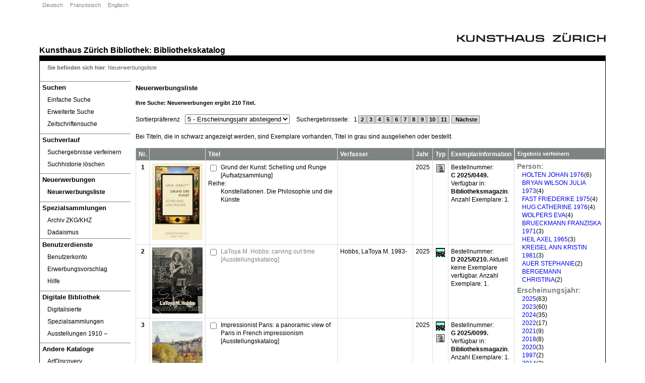

--- FILE ---
content_type: text/html; charset=utf-8
request_url: https://opac.kunsthaus.ch/libero/WebOpac.cls?VERSION=2&ACTION=NEWITEMS&RSN=&DATA=ZUR&TOKEN=YginMJLkar5281&Z=1&NewBreadCrumb=1
body_size: 53120
content:
<!DOCTYPE html>
<html xmlns="http://www.w3.org/1999/xhtml" prefix="fb: http://www.facebook.com/2008/fbml# addthis: http://www.addthis.com/help/api-spec# og: http://opengraphprotocol.org/schema/"  lang="de" xml:lang="de">
<head>
<link href="javascripts/jqueryui/ui-lightness-1.10.3.css" rel="stylesheet"/>
<script src='javascripts/raven/raven-3.14.0.min.js'></script>
<script src="javascripts/jquery/jquery-1.11.0.min.js"></script>
<script src="javascripts/jquery/jquery-migrate-1.2.1.min.js"></script>
<script src="javascripts/jqueryui/jquery-ui-1.10.3.min.js"></script>
<meta http-equiv="content-type" content="text/html;charset=UTF-8" />
<meta name="author" content="Insight Informatics" />
<meta name="keywords" content="WebOpac" />
<meta name="description" content="LIBERO OPAC" />
<title>LIBERO WebOPAC Neuerwerbungsliste (W541)</title>
<link rel="SHORTCUT ICON" href="https://opac.kunsthaus.ch/libero/Styles/kunsthaus/images/logo.ico"/>
<link rel='stylesheet' type='text/css' media='screen' href='https://opac.kunsthaus.ch/libero/Styles/kunsthaus/screen/page_layout.css'/>
<link rel='stylesheet' type='text/css' media='screen' href='https://opac.kunsthaus.ch/libero/Styles/kunsthaus/screen/libero.css'/>
<link rel='stylesheet' type='text/css' media='print' href='https://opac.kunsthaus.ch/libero/Styles/kunsthaus/print/libero.css'/>
<link rel='stylesheet' type='text/css' media='screen' href='https://opac.kunsthaus.ch/libero/Styles/kunsthaus/screen/display/BROWSE_INDEX.css'/>
<link rel='stylesheet' type='text/css' media='screen' href='https://opac.kunsthaus.ch/libero/Styles/kunsthaus/screen/display/SEARCH.css'/>
<link rel='stylesheet' type='text/css' media='all' href='https://opac.kunsthaus.ch/libero/Styles/kunsthaus/screen/display/SYSMESSAGES.css'/>
<!--[if IE]>
<link rel="Stylesheet" type="text/css" href="https://opac.kunsthaus.ch/libero/Styles/kunsthaus/screen/ie.css">
<![endif]-->
<!--[if lte IE 6]>
<link rel="Stylesheet" type="text/css" href="https://opac.kunsthaus.ch/libero/Styles/kunsthaus/screen/ie6.css">
<![endif]-->
<script type='text/javascript' src='https://opac.kunsthaus.ch/libero/javascripts/PageLoad.js'></script>
<script type='text/javascript'><!--
 
function default_focus(eo) { 
	try { 
		var e = eo.target;
		if (!e) e = window.event.srcElement;
		if (e.readOnly==true) return;
		if (e.value=='.' || e.value=='JJJJ')
		{
			e.value=''; 
			default_value[e.tabIndex] = '';
		}
		if (e.value=='.'|| e.value=='JJJJ')
			default_value[e.tabIndex] = e.value;
		focus_colour(eo);
	} catch (err) {
		//alert('Error on focus: ' + err);
	} 
	return true; 
} 
function default_blur(eo) { 
	try { 
		var e = eo.target;
		if (!e) e = window.event.srcElement; 
		if (e.readOnly==true) return;
		if (e.value=='') {
			e.value=default_value[e.tabIndex];
		if (e.value!='.' && e.value!='JJJJ') 
				e.value = '';
		}
		blur_colour(eo);
	} catch (err) {
		//alert('Error on blur: ' + err);
	} 
	return true; 
} 

--></script>
</head>
<body class="mainbody" onload="page_load('');">
<div id='PageShortCuts'>Shortcuts
<ul class='shortcuts'><li><a accesskey='0' href='#PageTop'>Top of page (Alt+0)</a></li>
<li><a accesskey='9' href='#PageContent'>Page content (Alt+9)</a></li>
<li><a accesskey='8' href='#PageMenu'>Page menu (Alt+8)</a></li>
</ul>
</div>
<noscript><div id='NoJsMsg'>Your browser does not support javascript, some WebOpac functionallity will not be available.</div></noscript>
<div id='header_container'>
<div id='logo'>
<a href="http://www.kunsthaus.ch" target=_blank><img src="../libero/images/logo.png" alt="Logo Kunsthaus Z&uuml;rich"></a>
</div>
<div id='page_title'><a href="https://www.kunsthaus.ch" title="Kunsthaus Zürich" target="_blank">Kunsthaus Z&uuml;rich</a> <a href="https://www.kunsthaus.ch/museum/bibliothek/" target="_blank">Bibliothek</a>:  <a href="https://opac.kunsthaus.ch">Bibliothekskatalog</a></div></div>
<div id='page_container'>

<div id="left_column">
<a class='hide' name='PageMenu'>PageMenu</a><span class='URLHack'>-</span>
<span class='MainMenuHeading'>Hauptmenü</span><span class='URLHack'>-</span>
<ul class="Menulist" id='MainMenuList' title='Menü'>
<li id='searchMenu'><span>Suchen</span>
<ul title='Suchen'>
<li class="MenuItem"><a tabindex='502' href="https://opac.kunsthaus.ch/libero/WebOpac.cls?VERSION=2&amp;ACTION=SEARCHS&amp;RSN=231427&amp;DATA=ZUR&amp;TOKEN=eAhpjlSHtt8854&amp;Z=1&amp;NewBreadCrumb=1" title="Einfache Suche" aria-label="Einfache Suche">Einfache Suche</a><span class='href_sep'> . </span></li>
<li class="MenuItem"><a tabindex='503' href="https://opac.kunsthaus.ch/libero/WebOpac.cls?VERSION=2&amp;ACTION=SEARCHA&amp;RSN=231427&amp;DATA=ZUR&amp;TOKEN=eAhpjlSHtt8854&amp;Z=1&amp;NewBreadCrumb=1" title="Erweiterte Suche" aria-label="Erweiterte Suche">Erweiterte Suche</a><span class='href_sep'> . </span></li>
<li class="MenuItem"><a tabindex='504' href="https://opac.kunsthaus.ch/libero/WebOpac.cls?VERSION=2&amp;ACTION=SERIBROW&amp;RSN=231427&amp;DATA=ZUR&amp;TOKEN=eAhpjlSHtt8854&amp;Z=1&amp;NewBreadCrumb=1" title="Zeitschriftensuche" aria-label="Zeitschriftensuche">Zeitschriftensuche</a><span class='href_sep'> . </span></li>
</ul>
</li>
<li id='searchProcessMenu'><span>Suchverlauf</span>
<ul title='Suchverlauf'>
<li class="MenuItem"><a tabindex='505' href="https://opac.kunsthaus.ch/libero/WebOpac.cls?VERSION=2&amp;ACTION=REFINESCREEN&amp;RSN=231427&amp;DATA=ZUR&amp;TOKEN=eAhpjlSHtt8854&amp;Z=1&amp;NewBreadCrumb=1" title="Suchergebnisse verfeinern" aria-label="Suchergebnisse verfeinern">Suchergebnisse verfeinern</a><span class='href_sep'> . </span></li>
<li class="MenuItem"><a tabindex='506' href="https://opac.kunsthaus.ch/libero/WebOpac.cls?VERSION=2&amp;ACTION=SEARCHCL&amp;RSN=231427&amp;DATA=ZUR&amp;TOKEN=eAhpjlSHtt8854&amp;Z=1&amp;NewBreadCrumb=1" title="Suchhistorie löschen" aria-label="Suchhistorie löschen">Suchhistorie löschen</a><span class='href_sep'> . </span></li>
</ul>
</li>
<li id='newItemsMenu'><span>Neuerwerbungen</span>
<ul title='Neuerwerbungen'>
<li class="MenuItem"><a tabindex='507' class='CurrentLink' href="https://opac.kunsthaus.ch/libero/WebOpac.cls?VERSION=2&amp;ACTION=NEWITEMS&amp;RSN=231427&amp;DATA=ZUR&amp;TOKEN=eAhpjlSHtt8854&amp;Z=1&amp;NewBreadCrumb=1" title="Neuerwerbungsliste" aria-label="Neuerwerbungsliste"><em>Neuerwerbungsliste</em></a><span class='href_sep'> . </span></li>
</ul>
</li>
<li id='specialcollections'><span>Spezialsammlungen</span>
<ul title='Spezialsammlungen'>
<li class="MenuItem"><a href="https://opac.kunsthaus.ch/libero/WebOpac.cls?VERSION=2&amp;ACTION=dedisearch&amp;DATA=ZUR&amp;TOKEN=eAhpjlSHtt8854&amp;LIMCOL=A" title='Archiv ZKG/KHZ'>Archiv ZKG/KHZ</a></li>
<li class="MenuItem"><a href="https://opac.kunsthaus.ch/libero/WebOpac.cls?VERSION=2&amp;ACTION=dedisearch&amp;DATA=ZUR&amp;TOKEN=eAhpjlSHtt8854&amp;LIMCOL=D" title='Dadaismus'>Dadaismus</a></li>
</ul>
</li>
<li id='usersMenu'><span>Benutzerdienste</span>
<ul title='Benutzerdienste'>
<li class="MenuItem"><a tabindex='508' onclick='(function(event, obj){ if (window.self === window.top) { event.preventDefault(); window.open(obj.href); } })(event, this)' href="https://opac.kunsthaus.ch/libero/WebOpac.cls?VERSION=2&amp;ACTION=MEMBERSERV&amp;RSN=231427&amp;DATA=ZUR&amp;TOKEN=eAhpjlSHtt8854&amp;Z=1&amp;NewBreadCrumb=1&amp;LOGINTOKEN=JMTGTULTGI" title="Benutzerkonto öffnet in neuem Fenster." aria-label="Benutzerkonto öffnet in neuem Fenster.">Benutzerkonto</a><span class='href_sep'> . </span></li>
<li class="MenuItem"><a tabindex='509' href="https://opac.kunsthaus.ch/libero/WebOpac.cls?VERSION=2&amp;ACTION=PURCHASESUGGEST&amp;RSN=231427&amp;DATA=ZUR&amp;TOKEN=eAhpjlSHtt8854&amp;Z=1&amp;NewBreadCrumb=1" title="Erwerbungsvorschlag" aria-label="Erwerbungsvorschlag">Erwerbungsvorschlag</a><span class='href_sep'> . </span></li>
<li class="MenuItem"><a title='Hilfe - öffnet in neuem Fenster.' href="/libero/WebOPAChelp/main/index.htm" target="_blank">Hilfe</a></li>
</ul>
</li>
<li id='digitallibrary'><span>Digitale Bibliothek</span>
<ul title='Digitale Bibliothek'>
<li class="MenuItem"><a tabindex='519' href="https://digital.kunsthaus.ch" target="_blank" title='Digitized special collections - öffnet in neuem Fenster.'>Digitalisierte Spezialsammlungen</a><span class='href_sep'> . </span></li>
<li class="MenuItem"><a tabindex='519' href="https://digilab.kunsthaus.ch/de/ausstellungsgeschichte?all=1" target="_blank" title='Exhibitions review - öffnet in neuem Fenster.'>Ausstellungen 1910 ‒</a><span class='href_sep'> . </span></li>
</ul>
</li>
<li id='otherCatalogues'><span>Andere Kataloge</span>
<ul title='Andere Kataloge'>
<li class="MenuItem"><a tabindex='519' href="https://artlibraries.on.worldcat.org/discovery" target="_blank" title='ArtDiscovery - öffnet in neuem Fenster.'>ArtDiscovery</a><span class='href_sep'> . </span></li>
<li class="MenuItem"><a tabindex='519' href="http://kvk.bibliothek.kit.edu/index.html" target="_blank" title='KVK - öffnet in neuem Fenster.'>KVK</a><span class='href_sep'> . </span></li>
<li class="MenuItem"><a tabindex='519' href="https://swisscovery.slsp.ch" target="_blank" title='Swisscovery - öffnet in neuem Fenster.'>Swisscovery</a><span class='href_sep'> . </span></li>
<li class="MenuItem"><a tabindex='519' href="https://zdb-katalog.de/index.xhtml?ext=true" target="_blank" title='ZDB - öffnet in neuem Fenster.'>ZDB</a><span class='href_sep'> . </span></li>
<li class="MenuItem"><a tabindex='519' href="http://www.vialibri.net" target="_blank" title='viaLibri - öffnet in neuem Fenster.'>viaLibri</a><span class='href_sep'> . </span></li>
</ul>
</li>
<li id='languagesMenu'><span>Sprachen</span>
<ul title='Sprachen'>
<li class="MenuItem"><a tabindex='510' href="https://opac.kunsthaus.ch/libero/WebOpac.cls?VERSION=2&amp;ACTION=LANGDE&amp;RSN=231427&amp;DATA=ZUR&amp;TOKEN=eAhpjlSHtt8854&amp;Z=1" title="Deutsch" aria-label="Deutsch">Deutsch</a><span class='href_sep'> . </span></li>
<li class="MenuItem"><a tabindex='511' href="https://opac.kunsthaus.ch/libero/WebOpac.cls?VERSION=2&amp;ACTION=LANGFR&amp;RSN=231427&amp;DATA=ZUR&amp;TOKEN=eAhpjlSHtt8854&amp;Z=1" title="Französisch" aria-label="Französisch">Französisch</a><span class='href_sep'> . </span></li>
<li class="MenuItem"><a tabindex='512' href="https://opac.kunsthaus.ch/libero/WebOpac.cls?VERSION=2&amp;ACTION=LANGXX&amp;RSN=231427&amp;DATA=ZUR&amp;TOKEN=eAhpjlSHtt8854&amp;Z=1" title="Englisch" aria-label="Englisch">Englisch</a><span class='href_sep'> . </span></li>
</ul>
</li>
<li class='MnuVers'>&#169; LIBERO v6.4.1sp230608</li>
</ul>

</div><!-- Close left_column -->
<div id="right_column">
<a class='hide' name='PageContent'>Page content</a>
<div id='subheader_container'>&nbsp;</div><div id='BreadCrumbs'>
<span class='label'>Sie befinden sich hier</span>: <span class='BreadCrumbSep'> </span><span class='BreadCrumb'>Neuerwerbungsliste</span>
</div>
<div class='PageHeading'><h1>Neuerwerbungsliste</h1></div>
<div id='rssFeedContainer'>
</div>
<form name="display" method='post' onsubmit='filterInput();' autocomplete=off action="https://opac.kunsthaus.ch/libero/WebOpac.cls">
<div>
<input type="hidden" name="MGWCHD" value='0'/>
<input type="hidden" name="TOKEN" value='eAhpjlSHtt8854'/>
<input type='hidden' name="TOKENX" value='eAhpjlSHtt8854'/>
<input type="hidden" name="DATA" value='ZUR'/>
<input type='hidden' name='usercode' value=""/>
<input type='hidden' name='VERSION' value='2'/>
</div>
<div class='SubHeaderTop'>
<h2><span class='SearchMsg1'>Ihre Suche: </span><span class='SearchMsg2'>Neuerwerbungen </span><span class='SearchMsg1'>ergibt</span><span class='SearchMsg3'> 210 </span><span class='SearchMsg1'>Titel.</span></h2>
<label id='lblPREFER' class='AdvSearchPrompt2' for="PREFER">Sortierpräferenz</label><select onChange='sortResults();' class='PrefSel' name='PREFER' id='PREFER'>
<option selected='selected' value='5'>5 - Erscheinungsjahr absteigend</option>
<option value='0'>0 - Standard</option>
<option value='1'>1 - Titel, Erscheinungsjahr</option>
<option value='2'>2 - Erscheinungsjahr, Titel</option>
<option value='3'>3 - Erscheinungsjahr, Verfasser</option>
<option value='4'>4 - Verfasser, Erscheinungsjahr</option>
<option value='6'>6 - Bestellnummer: </option>
<option value='7'>7 - Verfasser, Titel</option>
</select>
<script>
  <!--
    function sortResults() {
      window.location = "/libero/WebOpac.cls?&ACTION=NEWITEMS&DATA=ZUR&NewBreadCrumb=1&RSN=0&TOKEN=eAhpjlSHtt8854&TOKENX=eAhpjlSHtt8854&VERSION=2&Z=1&PREFER=" + document.getElementById('PREFER').value;
    }
  -->
</script>
<span class="SearchMsg4">Suchergebnisseite:</span>
<span class='href_sep'> . </span><span class="PagingButton"></span> &nbsp; 1 <a tabindex='1' href="https://opac.kunsthaus.ch/libero/WebOpac.cls?VERSION=2&amp;ACTION=PAGE2&amp;RSN=&amp;DATA=ZUR&amp;TOKEN=eAhpjlSHtt8854&amp;Z=1&amp;SET=1"><span class='URLHack'>NNN </span>2</a><span class='href_sep'> . </span>
 <a tabindex='2' href="https://opac.kunsthaus.ch/libero/WebOpac.cls?VERSION=2&amp;ACTION=PAGE3&amp;RSN=&amp;DATA=ZUR&amp;TOKEN=eAhpjlSHtt8854&amp;Z=1&amp;SET=1"><span class='URLHack'>NNN </span>3</a><span class='href_sep'> . </span>
 <a tabindex='3' href="https://opac.kunsthaus.ch/libero/WebOpac.cls?VERSION=2&amp;ACTION=PAGE4&amp;RSN=&amp;DATA=ZUR&amp;TOKEN=eAhpjlSHtt8854&amp;Z=1&amp;SET=1"><span class='URLHack'>NNN </span>4</a><span class='href_sep'> . </span>
 <a tabindex='4' href="https://opac.kunsthaus.ch/libero/WebOpac.cls?VERSION=2&amp;ACTION=PAGE5&amp;RSN=&amp;DATA=ZUR&amp;TOKEN=eAhpjlSHtt8854&amp;Z=1&amp;SET=1"><span class='URLHack'>NNN </span>5</a><span class='href_sep'> . </span>
 <a tabindex='5' href="https://opac.kunsthaus.ch/libero/WebOpac.cls?VERSION=2&amp;ACTION=PAGE6&amp;RSN=&amp;DATA=ZUR&amp;TOKEN=eAhpjlSHtt8854&amp;Z=1&amp;SET=1"><span class='URLHack'>NNN </span>6</a><span class='href_sep'> . </span>
 <a tabindex='6' href="https://opac.kunsthaus.ch/libero/WebOpac.cls?VERSION=2&amp;ACTION=PAGE7&amp;RSN=&amp;DATA=ZUR&amp;TOKEN=eAhpjlSHtt8854&amp;Z=1&amp;SET=1"><span class='URLHack'>NNN </span>7</a><span class='href_sep'> . </span>
 <a tabindex='7' href="https://opac.kunsthaus.ch/libero/WebOpac.cls?VERSION=2&amp;ACTION=PAGE8&amp;RSN=&amp;DATA=ZUR&amp;TOKEN=eAhpjlSHtt8854&amp;Z=1&amp;SET=1"><span class='URLHack'>NNN </span>8</a><span class='href_sep'> . </span>
 <a tabindex='8' href="https://opac.kunsthaus.ch/libero/WebOpac.cls?VERSION=2&amp;ACTION=PAGE9&amp;RSN=&amp;DATA=ZUR&amp;TOKEN=eAhpjlSHtt8854&amp;Z=1&amp;SET=1"><span class='URLHack'>NNN </span>9</a><span class='href_sep'> . </span>
 <a tabindex='9' href="https://opac.kunsthaus.ch/libero/WebOpac.cls?VERSION=2&amp;ACTION=PAGE10&amp;RSN=&amp;DATA=ZUR&amp;TOKEN=eAhpjlSHtt8854&amp;Z=1&amp;SET=1"><span class='URLHack'>NNN </span>10</a><span class='href_sep'> . </span>
 <a tabindex='10' href="https://opac.kunsthaus.ch/libero/WebOpac.cls?VERSION=2&amp;ACTION=PAGE11&amp;RSN=&amp;DATA=ZUR&amp;TOKEN=eAhpjlSHtt8854&amp;Z=1&amp;SET=1"><span class='URLHack'>NNN </span>11</a><span class='href_sep'> . </span>
 &nbsp;<span class='href_sep'> . </span><span class="PagingButton"><a tabindex='11' href="https://opac.kunsthaus.ch/libero/WebOpac.cls?VERSION=2&amp;ACTION=PAGE2&amp;RSN=231427&amp;DATA=ZUR&amp;TOKEN=eAhpjlSHtt8854&amp;Z=1&amp;SET=1"><span class='URLHack'>zum Satzanfang</span> Nächste</a><span class='href_sep'> . </span></span> &nbsp;<span class='href_sep'> . </span><span class="PagingNumber">Seite: 1 von  11 </span><br/>
<span class='SearchMsg6'>
Bei Titeln, die in schwarz angezeigt werden, sind Exemplare vorhanden, Titel in grau sind ausgeliehen oder bestellt.</span>
</div>
<div id="Facets">
<h2 class="FacetHead">Ergebnis verfeinern</h2>
<div class="FacetContainer">
<strong class="FacetHeader">Person: </strong>
<ul class="FacetList"><li><a href="https://opac.kunsthaus.ch/libero/WebOpac.cls?VERSION=2&amp;ACTION=REFINE&amp;RSN=0&amp;DATA=ZUR&amp;TOKEN=eAhpjlSHtt8854&amp;Z=1&amp;Facet=1&amp;USE=kb&amp;SEARCH=HOLTEN%20JOHAN%201976&amp;FacetValue=HOLTEN%20JOHAN%201976&amp;SELSET=1"><span class="URLHack">1 </span>HOLTEN JOHAN 1976</a><span class="count">(6)</span></li><li><a href="https://opac.kunsthaus.ch/libero/WebOpac.cls?VERSION=2&amp;ACTION=REFINE&amp;RSN=0&amp;DATA=ZUR&amp;TOKEN=eAhpjlSHtt8854&amp;Z=1&amp;Facet=1&amp;USE=kb&amp;SEARCH=BRYAN%20WILSON%20JULIA%201973&amp;FacetValue=BRYAN%20WILSON%20JULIA%201973&amp;SELSET=1"><span class="URLHack">1 </span>BRYAN WILSON JULIA 1973</a><span class="count">(4)</span></li><li><a href="https://opac.kunsthaus.ch/libero/WebOpac.cls?VERSION=2&amp;ACTION=REFINE&amp;RSN=0&amp;DATA=ZUR&amp;TOKEN=eAhpjlSHtt8854&amp;Z=1&amp;Facet=1&amp;USE=kb&amp;SEARCH=FAST%20FRIEDERIKE%201975&amp;FacetValue=FAST%20FRIEDERIKE%201975&amp;SELSET=1"><span class="URLHack">2 </span>FAST FRIEDERIKE 1975</a><span class="count">(4)</span></li><li><a href="https://opac.kunsthaus.ch/libero/WebOpac.cls?VERSION=2&amp;ACTION=REFINE&amp;RSN=0&amp;DATA=ZUR&amp;TOKEN=eAhpjlSHtt8854&amp;Z=1&amp;Facet=1&amp;USE=kb&amp;SEARCH=HUG%20CATHERINE%201976&amp;FacetValue=HUG%20CATHERINE%201976&amp;SELSET=1"><span class="URLHack">3 </span>HUG CATHERINE 1976</a><span class="count">(4)</span></li><li><a href="https://opac.kunsthaus.ch/libero/WebOpac.cls?VERSION=2&amp;ACTION=REFINE&amp;RSN=0&amp;DATA=ZUR&amp;TOKEN=eAhpjlSHtt8854&amp;Z=1&amp;Facet=1&amp;USE=kb&amp;SEARCH=WOLPERS%20EVA&amp;FacetValue=WOLPERS%20EVA&amp;SELSET=1"><span class="URLHack">4 </span>WOLPERS EVA</a><span class="count">(4)</span></li><li><a href="https://opac.kunsthaus.ch/libero/WebOpac.cls?VERSION=2&amp;ACTION=REFINE&amp;RSN=0&amp;DATA=ZUR&amp;TOKEN=eAhpjlSHtt8854&amp;Z=1&amp;Facet=1&amp;USE=kb&amp;SEARCH=BRUECKMANN%20FRANZISKA%201971&amp;FacetValue=BRUECKMANN%20FRANZISKA%201971&amp;SELSET=1"><span class="URLHack">1 </span>BRUECKMANN FRANZISKA 1971</a><span class="count">(3)</span></li><li><a href="https://opac.kunsthaus.ch/libero/WebOpac.cls?VERSION=2&amp;ACTION=REFINE&amp;RSN=0&amp;DATA=ZUR&amp;TOKEN=eAhpjlSHtt8854&amp;Z=1&amp;Facet=1&amp;USE=kb&amp;SEARCH=HEIL%20AXEL%201965&amp;FacetValue=HEIL%20AXEL%201965&amp;SELSET=1"><span class="URLHack">2 </span>HEIL AXEL 1965</a><span class="count">(3)</span></li><li><a href="https://opac.kunsthaus.ch/libero/WebOpac.cls?VERSION=2&amp;ACTION=REFINE&amp;RSN=0&amp;DATA=ZUR&amp;TOKEN=eAhpjlSHtt8854&amp;Z=1&amp;Facet=1&amp;USE=kb&amp;SEARCH=KREISEL%20ANN%20KRISTIN%201981&amp;FacetValue=KREISEL%20ANN%20KRISTIN%201981&amp;SELSET=1"><span class="URLHack">3 </span>KREISEL ANN KRISTIN 1981</a><span class="count">(3)</span></li><li><a href="https://opac.kunsthaus.ch/libero/WebOpac.cls?VERSION=2&amp;ACTION=REFINE&amp;RSN=0&amp;DATA=ZUR&amp;TOKEN=eAhpjlSHtt8854&amp;Z=1&amp;Facet=1&amp;USE=kb&amp;SEARCH=AUER%20STEPHANIE&amp;FacetValue=AUER%20STEPHANIE&amp;SELSET=1"><span class="URLHack">1 </span>AUER STEPHANIE</a><span class="count">(2)</span></li><li><a href="https://opac.kunsthaus.ch/libero/WebOpac.cls?VERSION=2&amp;ACTION=REFINE&amp;RSN=0&amp;DATA=ZUR&amp;TOKEN=eAhpjlSHtt8854&amp;Z=1&amp;Facet=1&amp;USE=kb&amp;SEARCH=BERGEMANN%20CHRISTINA&amp;FacetValue=BERGEMANN%20CHRISTINA&amp;SELSET=1"><span class="URLHack">2 </span>BERGEMANN CHRISTINA</a><span class="count">(2)</span></li></ul></div><div class="FacetContainer">
<strong class="FacetHeader">Erscheinungsjahr: </strong>
<ul class="FacetList"><li><a href="https://opac.kunsthaus.ch/libero/WebOpac.cls?VERSION=2&amp;ACTION=REFINE&amp;RSN=0&amp;DATA=ZUR&amp;TOKEN=eAhpjlSHtt8854&amp;Z=1&amp;Facet=2&amp;SEARCH=&amp;USE=ku&amp;SDATA=2025&amp;EDATA=2025&amp;FacetValue=2025&amp;SELSET=1"><span class="URLHack">1 </span>2025</a><span class="count">(63)</span></li><li><a href="https://opac.kunsthaus.ch/libero/WebOpac.cls?VERSION=2&amp;ACTION=REFINE&amp;RSN=0&amp;DATA=ZUR&amp;TOKEN=eAhpjlSHtt8854&amp;Z=1&amp;Facet=2&amp;SEARCH=&amp;USE=ku&amp;SDATA=2023&amp;EDATA=2023&amp;FacetValue=2023&amp;SELSET=1"><span class="URLHack">1 </span>2023</a><span class="count">(60)</span></li><li><a href="https://opac.kunsthaus.ch/libero/WebOpac.cls?VERSION=2&amp;ACTION=REFINE&amp;RSN=0&amp;DATA=ZUR&amp;TOKEN=eAhpjlSHtt8854&amp;Z=1&amp;Facet=2&amp;SEARCH=&amp;USE=ku&amp;SDATA=2024&amp;EDATA=2024&amp;FacetValue=2024&amp;SELSET=1"><span class="URLHack">1 </span>2024</a><span class="count">(35)</span></li><li><a href="https://opac.kunsthaus.ch/libero/WebOpac.cls?VERSION=2&amp;ACTION=REFINE&amp;RSN=0&amp;DATA=ZUR&amp;TOKEN=eAhpjlSHtt8854&amp;Z=1&amp;Facet=2&amp;SEARCH=&amp;USE=ku&amp;SDATA=2022&amp;EDATA=2022&amp;FacetValue=2022&amp;SELSET=1"><span class="URLHack">1 </span>2022</a><span class="count">(17)</span></li><li><a href="https://opac.kunsthaus.ch/libero/WebOpac.cls?VERSION=2&amp;ACTION=REFINE&amp;RSN=0&amp;DATA=ZUR&amp;TOKEN=eAhpjlSHtt8854&amp;Z=1&amp;Facet=2&amp;SEARCH=&amp;USE=ku&amp;SDATA=2021&amp;EDATA=2021&amp;FacetValue=2021&amp;SELSET=1"><span class="URLHack">1 </span>2021</a><span class="count">(9)</span></li><li><a href="https://opac.kunsthaus.ch/libero/WebOpac.cls?VERSION=2&amp;ACTION=REFINE&amp;RSN=0&amp;DATA=ZUR&amp;TOKEN=eAhpjlSHtt8854&amp;Z=1&amp;Facet=2&amp;SEARCH=&amp;USE=ku&amp;SDATA=2018&amp;EDATA=2018&amp;FacetValue=2018&amp;SELSET=1"><span class="URLHack">1 </span>2018</a><span class="count">(8)</span></li><li><a href="https://opac.kunsthaus.ch/libero/WebOpac.cls?VERSION=2&amp;ACTION=REFINE&amp;RSN=0&amp;DATA=ZUR&amp;TOKEN=eAhpjlSHtt8854&amp;Z=1&amp;Facet=2&amp;SEARCH=&amp;USE=ku&amp;SDATA=2020&amp;EDATA=2020&amp;FacetValue=2020&amp;SELSET=1"><span class="URLHack">1 </span>2020</a><span class="count">(3)</span></li><li><a href="https://opac.kunsthaus.ch/libero/WebOpac.cls?VERSION=2&amp;ACTION=REFINE&amp;RSN=0&amp;DATA=ZUR&amp;TOKEN=eAhpjlSHtt8854&amp;Z=1&amp;Facet=2&amp;SEARCH=&amp;USE=ku&amp;SDATA=1997&amp;EDATA=1997&amp;FacetValue=1997&amp;SELSET=1"><span class="URLHack">1 </span>1997</a><span class="count">(2)</span></li><li><a href="https://opac.kunsthaus.ch/libero/WebOpac.cls?VERSION=2&amp;ACTION=REFINE&amp;RSN=0&amp;DATA=ZUR&amp;TOKEN=eAhpjlSHtt8854&amp;Z=1&amp;Facet=2&amp;SEARCH=&amp;USE=ku&amp;SDATA=2014&amp;EDATA=2014&amp;FacetValue=2014&amp;SELSET=1"><span class="URLHack">2 </span>2014</a><span class="count">(2)</span></li><li><a href="https://opac.kunsthaus.ch/libero/WebOpac.cls?VERSION=2&amp;ACTION=REFINE&amp;RSN=0&amp;DATA=ZUR&amp;TOKEN=eAhpjlSHtt8854&amp;Z=1&amp;Facet=2&amp;SEARCH=&amp;USE=ku&amp;SDATA=2019&amp;EDATA=2019&amp;FacetValue=2019&amp;SELSET=1"><span class="URLHack">3 </span>2019</a><span class="count">(2)</span></li></ul></div><div class="FacetContainer">
<strong class="FacetHeader">Schlagwörter: </strong>
<ul class="FacetList"><li><a href="https://opac.kunsthaus.ch/libero/WebOpac.cls?VERSION=2&amp;ACTION=REFINE&amp;RSN=0&amp;DATA=ZUR&amp;TOKEN=eAhpjlSHtt8854&amp;Z=1&amp;Facet=3&amp;USE=s&amp;SEARCH=BILDBAND&amp;FacetValue=BILDBAND&amp;SELSET=1"><span class="URLHack">1 </span>BILDBAND</a><span class="count">(122)</span></li><li><a href="https://opac.kunsthaus.ch/libero/WebOpac.cls?VERSION=2&amp;ACTION=REFINE&amp;RSN=0&amp;DATA=ZUR&amp;TOKEN=eAhpjlSHtt8854&amp;Z=1&amp;Facet=3&amp;USE=s&amp;SEARCH=AUSSTELLUNGSKATALOG&amp;FacetValue=AUSSTELLUNGSKATALOG&amp;SELSET=1"><span class="URLHack">1 </span>AUSSTELLUNGSKATALOG</a><span class="count">(112)</span></li><li><a href="https://opac.kunsthaus.ch/libero/WebOpac.cls?VERSION=2&amp;ACTION=REFINE&amp;RSN=0&amp;DATA=ZUR&amp;TOKEN=eAhpjlSHtt8854&amp;Z=1&amp;Facet=3&amp;USE=s&amp;SEARCH=KUNST&amp;FacetValue=KUNST&amp;SELSET=1"><span class="URLHack">1 </span>KUNST</a><span class="count">(53)</span></li><li><a href="https://opac.kunsthaus.ch/libero/WebOpac.cls?VERSION=2&amp;ACTION=REFINE&amp;RSN=0&amp;DATA=ZUR&amp;TOKEN=eAhpjlSHtt8854&amp;Z=1&amp;Facet=3&amp;USE=s&amp;SEARCH=MALEREI&amp;FacetValue=MALEREI&amp;SELSET=1"><span class="URLHack">1 </span>MALEREI</a><span class="count">(46)</span></li><li><a href="https://opac.kunsthaus.ch/libero/WebOpac.cls?VERSION=2&amp;ACTION=REFINE&amp;RSN=0&amp;DATA=ZUR&amp;TOKEN=eAhpjlSHtt8854&amp;Z=1&amp;Facet=3&amp;USE=s&amp;SEARCH=PLASTIK&amp;FacetValue=PLASTIK&amp;SELSET=1"><span class="URLHack">1 </span>PLASTIK</a><span class="count">(29)</span></li><li><a href="https://opac.kunsthaus.ch/libero/WebOpac.cls?VERSION=2&amp;ACTION=REFINE&amp;RSN=0&amp;DATA=ZUR&amp;TOKEN=eAhpjlSHtt8854&amp;Z=1&amp;Facet=3&amp;USE=s&amp;SEARCH=INSTALLATION&amp;FacetValue=INSTALLATION&amp;SELSET=1"><span class="URLHack">1 </span>INSTALLATION</a><span class="count">(21)</span></li><li><a href="https://opac.kunsthaus.ch/libero/WebOpac.cls?VERSION=2&amp;ACTION=REFINE&amp;RSN=0&amp;DATA=ZUR&amp;TOKEN=eAhpjlSHtt8854&amp;Z=1&amp;Facet=3&amp;USE=s&amp;SEARCH=ZEICHNUNG&amp;FacetValue=ZEICHNUNG&amp;SELSET=1"><span class="URLHack">2 </span>ZEICHNUNG</a><span class="count">(21)</span></li><li><a href="https://opac.kunsthaus.ch/libero/WebOpac.cls?VERSION=2&amp;ACTION=REFINE&amp;RSN=0&amp;DATA=ZUR&amp;TOKEN=eAhpjlSHtt8854&amp;Z=1&amp;Facet=3&amp;USE=s&amp;SEARCH=MOTIV&amp;FacetValue=MOTIV&amp;SELSET=1"><span class="URLHack">1 </span>MOTIV</a><span class="count">(19)</span></li><li><a href="https://opac.kunsthaus.ch/libero/WebOpac.cls?VERSION=2&amp;ACTION=REFINE&amp;RSN=0&amp;DATA=ZUR&amp;TOKEN=eAhpjlSHtt8854&amp;Z=1&amp;Facet=3&amp;USE=s&amp;SEARCH=AUFSATZSAMMLUNG&amp;FacetValue=AUFSATZSAMMLUNG&amp;SELSET=1"><span class="URLHack">1 </span>AUFSATZSAMMLUNG</a><span class="count">(18)</span></li><li><a href="https://opac.kunsthaus.ch/libero/WebOpac.cls?VERSION=2&amp;ACTION=REFINE&amp;RSN=0&amp;DATA=ZUR&amp;TOKEN=eAhpjlSHtt8854&amp;Z=1&amp;Facet=3&amp;USE=s&amp;SEARCH=ZUERICH&amp;FacetValue=ZUERICH&amp;SELSET=1"><span class="URLHack">1 </span>ZUERICH</a><span class="count">(16)</span></li></ul></div><div class="FacetContainer">
<strong class="FacetHeader">Medientyp: </strong>
<ul class="FacetList"><li><a href="https://opac.kunsthaus.ch/libero/WebOpac.cls?VERSION=2&amp;ACTION=REFINE&amp;RSN=0&amp;DATA=ZUR&amp;TOKEN=eAhpjlSHtt8854&amp;Z=1&amp;Facet=4&amp;SEARCH=&amp;MODE=1&amp;USE=ku&amp;LIMGMD=-AK&amp;FacetValue=Ausstellungskatalog&amp;SELSET=1"><span class="URLHack">1 </span>Ausstellungskatalog</a><span class="count">(108)</span></li><li><a href="https://opac.kunsthaus.ch/libero/WebOpac.cls?VERSION=2&amp;ACTION=REFINE&amp;RSN=0&amp;DATA=ZUR&amp;TOKEN=eAhpjlSHtt8854&amp;Z=1&amp;Facet=4&amp;SEARCH=&amp;MODE=1&amp;USE=ku&amp;LIMGMD=-B&amp;FacetValue=Buch&amp;SELSET=1"><span class="URLHack">1 </span>Buch</a><span class="count">(27)</span></li><li><a href="https://opac.kunsthaus.ch/libero/WebOpac.cls?VERSION=2&amp;ACTION=REFINE&amp;RSN=0&amp;DATA=ZUR&amp;TOKEN=eAhpjlSHtt8854&amp;Z=1&amp;Facet=4&amp;SEARCH=&amp;MODE=1&amp;USE=ku&amp;LIMGMD=-BB&amp;FacetValue=Bildband&amp;SELSET=1"><span class="URLHack">1 </span>Bildband</a><span class="count">(26)</span></li><li><a href="https://opac.kunsthaus.ch/libero/WebOpac.cls?VERSION=2&amp;ACTION=REFINE&amp;RSN=0&amp;DATA=ZUR&amp;TOKEN=eAhpjlSHtt8854&amp;Z=1&amp;Facet=4&amp;SEARCH=&amp;MODE=1&amp;USE=ku&amp;LIMGMD=-AS&amp;FacetValue=Aufsatzsammlung&amp;SELSET=1"><span class="URLHack">1 </span>Aufsatzsammlung</a><span class="count">(14)</span></li><li><a href="https://opac.kunsthaus.ch/libero/WebOpac.cls?VERSION=2&amp;ACTION=REFINE&amp;RSN=0&amp;DATA=ZUR&amp;TOKEN=eAhpjlSHtt8854&amp;Z=1&amp;Facet=4&amp;SEARCH=&amp;MODE=1&amp;USE=ku&amp;LIMGMD=-VK&amp;FacetValue=Auktionskatalog&amp;SELSET=1"><span class="URLHack">1 </span>Auktionskatalog</a><span class="count">(13)</span></li><li><a href="https://opac.kunsthaus.ch/libero/WebOpac.cls?VERSION=2&amp;ACTION=REFINE&amp;RSN=0&amp;DATA=ZUR&amp;TOKEN=eAhpjlSHtt8854&amp;Z=1&amp;Facet=4&amp;SEARCH=&amp;MODE=1&amp;USE=ku&amp;LIMGMD=-KAT&amp;FacetValue=Katalog&amp;SELSET=1"><span class="URLHack">1 </span>Katalog</a><span class="count">(5)</span></li><li><a href="https://opac.kunsthaus.ch/libero/WebOpac.cls?VERSION=2&amp;ACTION=REFINE&amp;RSN=0&amp;DATA=ZUR&amp;TOKEN=eAhpjlSHtt8854&amp;Z=1&amp;Facet=4&amp;SEARCH=&amp;MODE=1&amp;USE=ku&amp;LIMGMD=-BIO&amp;FacetValue=Biografie&amp;SELSET=1"><span class="URLHack">1 </span>Biografie</a><span class="count">(3)</span></li><li><a href="https://opac.kunsthaus.ch/libero/WebOpac.cls?VERSION=2&amp;ACTION=REFINE&amp;RSN=0&amp;DATA=ZUR&amp;TOKEN=eAhpjlSHtt8854&amp;Z=1&amp;Facet=4&amp;SEARCH=&amp;MODE=1&amp;USE=ku&amp;LIMGMD=-H&amp;FacetValue=Hochschulschrift&amp;SELSET=1"><span class="URLHack">1 </span>Hochschulschrift</a><span class="count">(2)</span></li><li><a href="https://opac.kunsthaus.ch/libero/WebOpac.cls?VERSION=2&amp;ACTION=REFINE&amp;RSN=0&amp;DATA=ZUR&amp;TOKEN=eAhpjlSHtt8854&amp;Z=1&amp;Facet=4&amp;SEARCH=&amp;MODE=1&amp;USE=ku&amp;LIMGMD=-ANT&amp;FacetValue=Anthologie&amp;SELSET=1"><span class="URLHack">1 </span>Anthologie</a><span class="count">(1)</span></li><li><a href="https://opac.kunsthaus.ch/libero/WebOpac.cls?VERSION=2&amp;ACTION=REFINE&amp;RSN=0&amp;DATA=ZUR&amp;TOKEN=eAhpjlSHtt8854&amp;Z=1&amp;Facet=4&amp;SEARCH=&amp;MODE=1&amp;USE=ku&amp;LIMGMD=-AUT&amp;FacetValue=Autobiografie&amp;SELSET=1"><span class="URLHack">2 </span>Autobiografie</a><span class="count">(1)</span></li></ul></div><div class="FacetContainer">
<strong class="FacetHeader">Sprache: </strong>
<ul class="FacetList"><li><a href="https://opac.kunsthaus.ch/libero/WebOpac.cls?VERSION=2&amp;ACTION=REFINE&amp;RSN=0&amp;DATA=ZUR&amp;TOKEN=eAhpjlSHtt8854&amp;Z=1&amp;Facet=6&amp;SEARCH=&amp;MODE=1&amp;USE=ku&amp;LIMLNG=-eng&amp;FacetValue=English&amp;SELSET=1"><span class="URLHack">1 </span>English</a><span class="count">(119)</span></li><li><a href="https://opac.kunsthaus.ch/libero/WebOpac.cls?VERSION=2&amp;ACTION=REFINE&amp;RSN=0&amp;DATA=ZUR&amp;TOKEN=eAhpjlSHtt8854&amp;Z=1&amp;Facet=6&amp;SEARCH=&amp;MODE=1&amp;USE=ku&amp;LIMLNG=-ger&amp;FacetValue=Deutsch&amp;SELSET=1"><span class="URLHack">1 </span>Deutsch</a><span class="count">(106)</span></li><li><a href="https://opac.kunsthaus.ch/libero/WebOpac.cls?VERSION=2&amp;ACTION=REFINE&amp;RSN=0&amp;DATA=ZUR&amp;TOKEN=eAhpjlSHtt8854&amp;Z=1&amp;Facet=6&amp;SEARCH=&amp;MODE=1&amp;USE=ku&amp;LIMLNG=-fre&amp;FacetValue=Fran%C3%A7ais&amp;SELSET=1"><span class="URLHack">1 </span>Français</a><span class="count">(31)</span></li><li><a href="https://opac.kunsthaus.ch/libero/WebOpac.cls?VERSION=2&amp;ACTION=REFINE&amp;RSN=0&amp;DATA=ZUR&amp;TOKEN=eAhpjlSHtt8854&amp;Z=1&amp;Facet=6&amp;SEARCH=&amp;MODE=1&amp;USE=ku&amp;LIMLNG=-ita&amp;FacetValue=Italiano%20&amp;SELSET=1"><span class="URLHack">1 </span>Italiano </a><span class="count">(6)</span></li><li><a href="https://opac.kunsthaus.ch/libero/WebOpac.cls?VERSION=2&amp;ACTION=REFINE&amp;RSN=0&amp;DATA=ZUR&amp;TOKEN=eAhpjlSHtt8854&amp;Z=1&amp;Facet=6&amp;SEARCH=&amp;MODE=1&amp;USE=ku&amp;LIMLNG=-zxx&amp;FacetValue=No%20linguistic%20content&amp;SELSET=1"><span class="URLHack">1 </span>No linguistic content</a><span class="count">(3)</span></li><li><a href="https://opac.kunsthaus.ch/libero/WebOpac.cls?VERSION=2&amp;ACTION=REFINE&amp;RSN=0&amp;DATA=ZUR&amp;TOKEN=eAhpjlSHtt8854&amp;Z=1&amp;Facet=6&amp;SEARCH=&amp;MODE=1&amp;USE=ku&amp;LIMLNG=-chi&amp;FacetValue=Chinese&amp;SELSET=1"><span class="URLHack">1 </span>Chinese</a><span class="count">(2)</span></li><li><a href="https://opac.kunsthaus.ch/libero/WebOpac.cls?VERSION=2&amp;ACTION=REFINE&amp;RSN=0&amp;DATA=ZUR&amp;TOKEN=eAhpjlSHtt8854&amp;Z=1&amp;Facet=6&amp;SEARCH=&amp;MODE=1&amp;USE=ku&amp;LIMLNG=-jpn&amp;FacetValue=Nihongo&amp;SELSET=1"><span class="URLHack">2 </span>Nihongo</a><span class="count">(2)</span></li><li><a href="https://opac.kunsthaus.ch/libero/WebOpac.cls?VERSION=2&amp;ACTION=REFINE&amp;RSN=0&amp;DATA=ZUR&amp;TOKEN=eAhpjlSHtt8854&amp;Z=1&amp;Facet=6&amp;SEARCH=&amp;MODE=1&amp;USE=ku&amp;LIMLNG=-slv&amp;FacetValue=Slovenian&amp;SELSET=1"><span class="URLHack">3 </span>Slovenian</a><span class="count">(2)</span></li><li><a href="https://opac.kunsthaus.ch/libero/WebOpac.cls?VERSION=2&amp;ACTION=REFINE&amp;RSN=0&amp;DATA=ZUR&amp;TOKEN=eAhpjlSHtt8854&amp;Z=1&amp;Facet=6&amp;SEARCH=&amp;MODE=1&amp;USE=ku&amp;LIMLNG=-cze&amp;FacetValue=%C4%8Ce%C5%A1tina&amp;SELSET=1"><span class="URLHack">1 </span>Čeština</a><span class="count">(1)</span></li><li><a href="https://opac.kunsthaus.ch/libero/WebOpac.cls?VERSION=2&amp;ACTION=REFINE&amp;RSN=0&amp;DATA=ZUR&amp;TOKEN=eAhpjlSHtt8854&amp;Z=1&amp;Facet=6&amp;SEARCH=&amp;MODE=1&amp;USE=ku&amp;LIMLNG=-dut&amp;FacetValue=Nederlands&amp;SELSET=1"><span class="URLHack">2 </span>Nederlands</a><span class="count">(1)</span></li></ul></div></div>
<table id="searchResults">
	<caption>Suchergebnis</caption>
	<colgroup>
		<col class="resultNumber" />
		<col class="thumbnail" />
		<col class="title" />
		<col class="author" />
		<col class="year" />
		<col class="flags" />
		<col class="info" />
	</colgroup>
	<thead>
		<tr>
			<th scope="col" id="th1" class="resultNumber"><span>Nr.</span></th>
			<th scope="col" id="th2" class="thumbnail"><span>Thumbnail</span></th>
			<th scope="col" id="th3" class="title"><span>Titel</span></th>
			<th scope="col" id="th4" class="author"><span>Verfasser</span></th>
			<th scope="col" id="th5" class="year"><span>Jahr</span></th>
			<th scope="col" id="th6" class="flags"><span>Typ</span></th>
			<th scope="col" id="th7" class="info"><span>Exemplarinformation</span></th>
		</tr>
	</thead>
	<tbody>

<tr data-gmd='AS' class="oddRow"> <!-- Start Display -->
<th scope="row" class="resultRow" headers="th1"><span>
1</span></th>
<td headers="th2" class="thumbnail_column">
<a  title="Exemplar-Thumbnail" tabindex='11' class='LocalImage' href="Cover.cls?type=docclient&size=200&id=b329221d1d44cb73405655551bf037715f91c3fde8e1457716ab56c3b26c02b3"><span class='URLHack'>135824</span><img class='result-thumb' loading='lazy' alt='Lokales Bild' src='Cover.cls?type=docclient&size=200&id=b329221d1d44cb73405655551bf037715f91c3fde8e1457716ab56c3b26c02b3'/>
</a></td>
<td headers="th3">
<span class='ShortTitleAv'><span class='Z3988'
title="ctx_ver=Z39.88-2004&amp;rft_val_fmt=info%3Aofi%2Ffmt%3Akev%3Amtx%3Abook&amp;rfr_id=info%3Asid/https%3A//opac.kunsthaus.ch%3ALIBERO&amp;rft.btitle=Grund%20der%20Kunst%3A%20Schelling%20und%20Runge&amp;rft.title=Grund%20der%20Kunst%3A%20Schelling%20und%20Runge&amp;rft.au=Zerbst%2C%20Arne%201971-&amp;rft.place=Paderborn%20&amp;rft.publisher=%20Brill%20Fink&amp;rft.date=2025&amp;rft.series=Konstellationen.%20Die%20Philosophie%20und%20die%20K%C3%BCnste&amp;rft.isbn=9783770555628&amp;rft.subject=1775-1854&amp;rft.subject=1777%20-%201810&amp;rft.subject=%C3%84sthetik&amp;rft.subject=%C3%84sthetik$yGeschichte%201800-1900&amp;rft.subject=Aufsatzsammlung&amp;rft.subject=Geschichte%201800-1900&amp;rft.subject=Runge%2C%20Philipp%20Otto&amp;rft.subject=Runge%2C%20Philipp%20Otto$d1777-1810&amp;rft.subject=Schelling%2C%20Friedrich%20Wilhelm%20Joseph%20von&amp;rft.subject=Schelling%2C%20Friedrich%20Wilhelm%20Joseph%20von$d1775-1854&amp;rft.genre=document">
</span><span class='ShortTFlags'><input tabindex='12' type="checkbox" id='CB135824' name='CB135824' value="1"/><label for='CB135824' class='HiddenLabel' id='lblCB135824'>Wählen Sie diesen Titel</label></span>
<a tabindex='11' href="https://opac.kunsthaus.ch/libero/WebOpac.cls?VERSION=2&amp;ACTION=DISPLAY&amp;RSN=135824&amp;DATA=ZUR&amp;TOKEN=eAhpjlSHtt8854&amp;Z=1&amp;SET=1">Grund der Kunst: Schelling und Runge [Aufsatzsammlung]</a><div class='ShortTitleSeries'><span class='ShortTitleSeriesLabel'>Reihe:</span><a href='https://opac.kunsthaus.ch/libero/WebOpac.cls?TERM=KONSTELLATIONEN*DIE*PHILOSOPHIE*UND*DIE*KUENSTE&amp;KEY=sr&amp;TYPE=G&amp;ACTION=RELATE&amp;VERSION=2&amp;TOKEN=eAhpjlSHtt8854&amp;DATA=ZUR' class='ShortTitleSeriesURL'>Konstellationen. Die Philosophie und die Künste</a></div></span>
</td>
<td headers="th4">&nbsp;</td>
<td headers="th5"><span class='ShortTPub'>2025</span></td>
<td headers="th6" class="item_icons">
<span class='ShortTFlags'><a tabindex='14' href="https://opac.kunsthaus.ch/libero/WebOpac.cls?VERSION=2&amp;ACTION=IMAGES&amp;RSN=135824&amp;DATA=ZUR&amp;TOKEN=eAhpjlSHtt8854&amp;Z=1">
<img title='Images für Katalogdatensatz anzeigen135824' src="https://opac.kunsthaus.ch/libero/Styles/kunsthaus/imagesb/image.gif" alt='Images für Katalogdatensatz anzeigen135824' width='20' height='20' border='0'/>
<span class='URLHack'>135824</span></a>
</span>
</td>
<td headers="th7">
<strong>Bestellnummer: </strong><span class='ShortTCall'>C&nbsp;2025/0449.</span><br/>
<span class='ShortTAvail'><strong>Verfügbar in: </strong></span><span class='ShortTAvFld'>Bibliotheksmagazin</span>.<br/>
<strong>Anzahl Exemplare: </strong>1.<br/></td>
</tr> <!-- End Display -->


<tr data-gmd='AK' class="evenRow"> <!-- Start Display -->
<th scope="row" class="resultRow" headers="th1"><span>
2</span></th>
<td headers="th2" class="thumbnail_column">
<img loading='lazy' alt='LaToya M. Hobbs: carving out time' title='LaToya M. Hobbs: carving out time' class='result-thumb' src='Cover.cls?type=cover&isbn=9780300279672&size=100'/></td>
<td headers="th3">
<span class='ShortTitleUn'><span class='Z3988'
title="ctx_ver=Z39.88-2004&amp;rft_val_fmt=info%3Aofi%2Ffmt%3Akev%3Amtx%3Abook&amp;rfr_id=info%3Asid/https%3A//opac.kunsthaus.ch%3ALIBERO&amp;rft.btitle=LaToya%20M.%20Hobbs%3A%20carving%20out%20time&amp;rft.title=LaToya%20M.%20Hobbs%3A%20carving%20out%20time&amp;rft.au=Hobbs%2C%20LaToya%20M.%201983-&amp;rft.au=Grothe%2C%20Leila&amp;rft.au=Rudy%2C%20Elizabeth%20M.&amp;rft.au=Siegel%2C%20Elizabeth%201969-&amp;rft.au=Yi%2C%20So-y%C5%8Fng%201971-&amp;rft.aucorp=Harvard%20Art%20Museums&amp;rft.place=New%20haven%20&amp;rft.publisher=%20Yale%20University%20Press&amp;rft.date=2025&amp;rft.edition=First%20printing&amp;rft.isbn=9780300279672&amp;rft.subject=1983-&amp;rft.subject=01.03.2024-21.07.2024&amp;rft.subject=Alltag&amp;rft.subject=Ausstellungskatalog&amp;rft.subject=Ausstellungskatalog%20$xHarvard%20Art%20Museums%20$y01.03.2024-21.07.2024%20$zCambridge%2C%20Mass&amp;rft.subject=Bildband&amp;rft.subject=Cambridge%2C%20Mass&amp;rft.subject=Familie&amp;rft.subject=Harvard%20Art%20Museums&amp;rft.subject=Hobbs%2C%20LaToya%20M.&amp;rft.subject=Hobbs%2C%20LaToya%20M.$d1983-$xHolzschnitt$xAlltag$gMotiv$xFamilie$gMotiv&amp;rft.subject=Holzschnitt&amp;rft.subject=Motiv&amp;rft.genre=document">
</span><span class='ShortTFlags'><input tabindex='15' type="checkbox" id='CB230667' name='CB230667' value="1"/><label for='CB230667' class='HiddenLabel' id='lblCB230667'>Wählen Sie diesen Titel</label></span>
<a tabindex='14' href="https://opac.kunsthaus.ch/libero/WebOpac.cls?VERSION=2&amp;ACTION=DISPLAY&amp;RSN=230667&amp;DATA=ZUR&amp;TOKEN=eAhpjlSHtt8854&amp;Z=1&amp;SET=1">LaToya M. Hobbs: carving out time [Ausstellungskatalog]</a></span>
</td>
<td headers="th4"><span class='ShortTAut'><a tabindex='17' href="https://opac.kunsthaus.ch/libero/WebOpac.cls?VERSION=2&amp;ACTION=AUTHOR&amp;RSN=230667&amp;DATA=ZUR&amp;TOKEN=eAhpjlSHtt8854&amp;Z=1">Hobbs, LaToya M. 1983-</a></span>
</td>
<td headers="th5"><span class='ShortTPub'>2025</span></td>
<td headers="th6" class="item_icons">
<span class='ShortTFlags'><img title='Ausstellungskatalog' src="https://opac.kunsthaus.ch/libero/Styles/kunsthaus/imagesb/ak20.gif" alt='Ausstellungskatalog' width='20' height='20' border='0'/>
</span>
</td>
<td headers="th7">
<strong>Bestellnummer: </strong><span class='ShortTCall'>D&nbsp;2025/0210.</span><br/>
<span class='ShortTitleUn'>Aktuell keine Exemplare verfügbar</span><span class='ShortTAvFld'></span>.<br/>
<strong>Anzahl Exemplare: </strong>1.<br/></td>
</tr> <!-- End Display -->


<tr data-gmd='AK' class="oddRow"> <!-- Start Display -->
<th scope="row" class="resultRow" headers="th1"><span>
3</span></th>
<td headers="th2" class="thumbnail_column">
<a  title="Exemplar-Thumbnail" tabindex='17' class='LocalImage' href="Cover.cls?type=docclient&size=200&id=223e1f6cb693d7c3c8b28048f11af18bc90b299207338b642f27559dc4fcc60d"><span class='URLHack'>230758</span><img class='result-thumb' loading='lazy' alt='Lokales Bild' src='Cover.cls?type=docclient&size=200&id=223e1f6cb693d7c3c8b28048f11af18bc90b299207338b642f27559dc4fcc60d'/>
</a></td>
<td headers="th3">
<span class='ShortTitleAv'><span class='Z3988'
title="ctx_ver=Z39.88-2004&amp;rft_val_fmt=info%3Aofi%2Ffmt%3Akev%3Amtx%3Abook&amp;rfr_id=info%3Asid/https%3A//opac.kunsthaus.ch%3ALIBERO&amp;rft.btitle=Impressionist%20Paris%3A%20a%20panoramic%20view%20of%20Paris%20in%20French%20impressionism&amp;rft.title=Impressionist%20Paris%3A%20a%20panoramic%20view%20of%20Paris%20in%20French%20impressionism&amp;rft.au=Dijke%2C%20Frouke%20van%201988-&amp;rft.aucorp=Kunstmuseum%20Den%20Haag&amp;rft.place=%5BVeurne%5D%20&amp;rft.publisher=%20Hannibal&amp;rft.date=2025&amp;rft.isbn=9789464941401&amp;rft.subject=15.02.2025-09.06.2025&amp;rft.subject=Ausstellungskatalog&amp;rft.subject=Ausstellungskatalog%20$xKunstmuseum%20Den%20Haag%20$y15.02.2025-09.06.2025%20$zDen%20Haag&amp;rft.subject=Bildband&amp;rft.subject=Den%20Haag&amp;rft.subject=Impressionismus&amp;rft.subject=Kunstmuseum%20Den%20Haag&amp;rft.subject=Motiv&amp;rft.subject=Paris&amp;rft.subject=Paris$gMotiv$xImpressionismus&amp;rft.genre=document">
</span><span class='ShortTFlags'><input tabindex='18' type="checkbox" id='CB230758' name='CB230758' value="1"/><label for='CB230758' class='HiddenLabel' id='lblCB230758'>Wählen Sie diesen Titel</label></span>
<a tabindex='17' href="https://opac.kunsthaus.ch/libero/WebOpac.cls?VERSION=2&amp;ACTION=DISPLAY&amp;RSN=230758&amp;DATA=ZUR&amp;TOKEN=eAhpjlSHtt8854&amp;Z=1&amp;SET=1">Impressionist Paris: a panoramic view of Paris in French impressionism [Ausstellungskatalog]</a></span>
</td>
<td headers="th4">&nbsp;</td>
<td headers="th5"><span class='ShortTPub'>2025</span></td>
<td headers="th6" class="item_icons">
<span class='ShortTFlags'><img title='Ausstellungskatalog' src="https://opac.kunsthaus.ch/libero/Styles/kunsthaus/imagesb/ak20.gif" alt='Ausstellungskatalog' width='20' height='20' border='0'/>
</span>
<span class='ShortTFlags'><a tabindex='20' href="https://opac.kunsthaus.ch/libero/WebOpac.cls?VERSION=2&amp;ACTION=IMAGES&amp;RSN=230758&amp;DATA=ZUR&amp;TOKEN=eAhpjlSHtt8854&amp;Z=1">
<img title='Images für Katalogdatensatz anzeigen230758' src="https://opac.kunsthaus.ch/libero/Styles/kunsthaus/imagesb/image.gif" alt='Images für Katalogdatensatz anzeigen230758' width='20' height='20' border='0'/>
<span class='URLHack'>230758</span></a>
</span>
</td>
<td headers="th7">
<strong>Bestellnummer: </strong><span class='ShortTCall'>G&nbsp;2025/0099.</span><br/>
<span class='ShortTAvail'><strong>Verfügbar in: </strong></span><span class='ShortTAvFld'>Bibliotheksmagazin</span>.<br/>
<strong>Anzahl Exemplare: </strong>1.<br/></td>
</tr> <!-- End Display -->


<tr data-gmd='BB' class="evenRow"> <!-- Start Display -->
<th scope="row" class="resultRow" headers="th1"><span>
4</span></th>
<td headers="th2" class="thumbnail_column">
<a  title="Exemplar-Thumbnail" tabindex='20' class='LocalImage' href="Cover.cls?type=docclient&size=200&id=46ef1ade1d9e644a7ddea66b523af91541091a75cf6a4cefa93cdc2c664f60b0"><span class='URLHack'>230864</span><img class='result-thumb' loading='lazy' alt='Lokales Bild' src='Cover.cls?type=docclient&size=200&id=46ef1ade1d9e644a7ddea66b523af91541091a75cf6a4cefa93cdc2c664f60b0'/>
</a></td>
<td headers="th3">
<span class='ShortTitleAv'><span class='Z3988'
title="ctx_ver=Z39.88-2004&amp;rft_val_fmt=info%3Aofi%2Ffmt%3Akev%3Amtx%3Abook&amp;rfr_id=info%3Asid/https%3A//opac.kunsthaus.ch%3ALIBERO&amp;rft.btitle=Weegee%3A%20society%20of%20the%20spectacle&amp;rft.title=Weegee%3A%20society%20of%20the%20spectacle&amp;rft.au=Weegee%201899-1968&amp;rft.au=Ch%C3%A9roux%2C%20Cl%C3%A9ment%201970-&amp;rft.au=Matthew%20Clarke&amp;rft.place=London%20&amp;rft.publisher=%20Thames%20%26%20Hudson&amp;rft.date=2025&amp;rft.isbn=9780500029121&amp;rft.subject=1899%20-%201968&amp;rft.subject=Bildband&amp;rft.subject=Fotografie&amp;rft.subject=USA&amp;rft.subject=Weegee&amp;rft.subject=Weegee$d1899-1968$xFotografie$gUSA&amp;rft.genre=document">
</span><span class='ShortTFlags'><input tabindex='21' type="checkbox" id='CB230864' name='CB230864' value="1"/><label for='CB230864' class='HiddenLabel' id='lblCB230864'>Wählen Sie diesen Titel</label></span>
<a tabindex='20' href="https://opac.kunsthaus.ch/libero/WebOpac.cls?VERSION=2&amp;ACTION=DISPLAY&amp;RSN=230864&amp;DATA=ZUR&amp;TOKEN=eAhpjlSHtt8854&amp;Z=1&amp;SET=1">Weegee: society of the spectacle [Bildband]</a></span>
</td>
<td headers="th4"><span class='ShortTAut'><a tabindex='23' href="https://opac.kunsthaus.ch/libero/WebOpac.cls?VERSION=2&amp;ACTION=AUTHOR&amp;RSN=230864&amp;DATA=ZUR&amp;TOKEN=eAhpjlSHtt8854&amp;Z=1">Weegee 1899-1968</a></span>
</td>
<td headers="th5"><span class='ShortTPub'>2025</span></td>
<td headers="th6" class="item_icons">
<span class='ShortTFlags'><a tabindex='24' href="https://opac.kunsthaus.ch/libero/WebOpac.cls?VERSION=2&amp;ACTION=IMAGES&amp;RSN=230864&amp;DATA=ZUR&amp;TOKEN=eAhpjlSHtt8854&amp;Z=1">
<img title='Images für Katalogdatensatz anzeigen230864' src="https://opac.kunsthaus.ch/libero/Styles/kunsthaus/imagesb/image.gif" alt='Images für Katalogdatensatz anzeigen230864' width='20' height='20' border='0'/>
<span class='URLHack'>230864</span></a>
</span>
</td>
<td headers="th7">
<strong>Bestellnummer: </strong><span class='ShortTCall'>C&nbsp;2025/0319.</span><br/>
<span class='ShortTAvail'><strong>Verfügbar in: </strong></span><span class='ShortTAvFld'>Bibliotheksmagazin</span>.<br/>
<strong>Anzahl Exemplare: </strong>1.<br/></td>
</tr> <!-- End Display -->


<tr data-gmd='AK' class="oddRow"> <!-- Start Display -->
<th scope="row" class="resultRow" headers="th1"><span>
5</span></th>
<td headers="th2" class="thumbnail_column">
<img loading='lazy' alt='Hilma af Klint: what stands behind the flowers' title='Hilma af Klint: what stands behind the flowers' class='result-thumb' src='Cover.cls?type=cover&isbn=9781633451681&size=100'/></td>
<td headers="th3">
<span class='ShortTitleAv'><span class='Z3988'
title="ctx_ver=Z39.88-2004&amp;rft_val_fmt=info%3Aofi%2Ffmt%3Akev%3Amtx%3Abook&amp;rfr_id=info%3Asid/https%3A//opac.kunsthaus.ch%3ALIBERO&amp;rft.btitle=Hilma%20af%20Klint%3A%20what%20stands%20behind%20the%20flowers&amp;rft.title=Hilma%20af%20Klint%3A%20what%20stands%20behind%20the%20flowers&amp;rft.au=Klint%2C%20Hilma%20af%201862-1944&amp;rft.au=Hauptman%2C%20Jodi%201964-&amp;rft.au=Lajer-Burcharth%2C%20Ewa%201968-&amp;rft.au=Neufeld%2C%20Laura&amp;rft.au=Struwe%2C%20Lena%201967-&amp;rft.aucorp=The%20Museum%20of%20Modern%20Art%20New%20York%2C%20NY&amp;rft.place=New%20York%20&amp;rft.publisher=%20The%20Museum%20of%20Modern%20Art&amp;rft.date=2025&amp;rft.isbn=9781633451681&amp;rft.subject=11.05.2025-27.09.2025&amp;rft.subject=1862-1944&amp;rft.subject=Aquarell&amp;rft.subject=Ausstellungskatalog&amp;rft.subject=Ausstellungskatalog%20$xThe%20Museum%20of%20Modern%20Art%20(New%20York%2C%20NY)%20$y11.05.2025-27.09.2025%20$zNew%20York%2C%20NY&amp;rft.subject=Bildband&amp;rft.subject=Klint%2C%20Hilma%20af&amp;rft.subject=Klint%2C%20Hilma%20af$d1862-1944$xAquarell$xPflanzen$gMotiv&amp;rft.subject=Motiv&amp;rft.subject=New%20York%2C%20NY&amp;rft.subject=Pflanzen&amp;rft.subject=The%20Museum%20of%20Modern%20Art%20(New%20York%2C%20NY)&amp;rft.genre=document">
</span><span class='ShortTFlags'><input tabindex='25' type="checkbox" id='CB230872' name='CB230872' value="1"/><label for='CB230872' class='HiddenLabel' id='lblCB230872'>Wählen Sie diesen Titel</label></span>
<a tabindex='24' href="https://opac.kunsthaus.ch/libero/WebOpac.cls?VERSION=2&amp;ACTION=DISPLAY&amp;RSN=230872&amp;DATA=ZUR&amp;TOKEN=eAhpjlSHtt8854&amp;Z=1&amp;SET=1">Hilma af Klint: what stands behind the flowers [Ausstellungskatalog]</a></span>
</td>
<td headers="th4"><span class='ShortTAut'><a tabindex='27' href="https://opac.kunsthaus.ch/libero/WebOpac.cls?VERSION=2&amp;ACTION=AUTHOR&amp;RSN=230872&amp;DATA=ZUR&amp;TOKEN=eAhpjlSHtt8854&amp;Z=1">Klint, Hilma af 1862-1944</a></span>
</td>
<td headers="th5"><span class='ShortTPub'>2025</span></td>
<td headers="th6" class="item_icons">
<span class='ShortTFlags'><img title='Ausstellungskatalog' src="https://opac.kunsthaus.ch/libero/Styles/kunsthaus/imagesb/ak20.gif" alt='Ausstellungskatalog' width='20' height='20' border='0'/>
</span>
</td>
<td headers="th7">
<strong>Bestellnummer: </strong><span class='ShortTCall'>C&nbsp;2025/0320.</span><br/>
<span class='ShortTAvail'><strong>Verfügbar in: </strong></span><span class='ShortTAvFld'>Bibliotheksmagazin</span>.<br/>
<strong>Anzahl Exemplare: </strong>1.<br/></td>
</tr> <!-- End Display -->


<tr data-gmd='AK' class="evenRow"> <!-- Start Display -->
<th scope="row" class="resultRow" headers="th1"><span>
6</span></th>
<td headers="th2" class="thumbnail_column">
<a  title="Exemplar-Thumbnail" tabindex='27' class='LocalImage' href="Cover.cls?type=docclient&size=200&id=f1174e0b11a05b53597b6dd181bf187d60b38bf3af138a8677d3628b766416e7"><span class='URLHack'>230903</span><img class='result-thumb' loading='lazy' alt='Lokales Bild' src='Cover.cls?type=docclient&size=200&id=f1174e0b11a05b53597b6dd181bf187d60b38bf3af138a8677d3628b766416e7'/>
</a></td>
<td headers="th3">
<span class='ShortTitleAv'><span class='Z3988'
title="ctx_ver=Z39.88-2004&amp;rft_val_fmt=info%3Aofi%2Ffmt%3Akev%3Amtx%3Abook&amp;rfr_id=info%3Asid/https%3A//opac.kunsthaus.ch%3ALIBERO&amp;rft.btitle=Suzanne%20Duchamp%3A%20Retrospektive&amp;rft.title=Suzanne%20Duchamp%3A%20Retrospektive&amp;rft.au=Duchamp%2C%20Suzanne%201889-1963&amp;rft.au=Berest%2C%20Anne%201979-&amp;rft.au=Boulb%C3%A8s%2C%20Carole&amp;rft.au=Hug%2C%20Cath%C3%A9rine%201976-&amp;rft.au=Kwartler%2C%20Talia&amp;rft.au=Lebel%2C%20Jean-Jacques%201936-&amp;rft.au=Rentzou%2C%20Effie&amp;rft.au=Sillman%2C%20Amy%201955-&amp;rft.aucorp=Kunsthaus%20Z%C3%BCrich&amp;rft.aucorp=Schirn%20Kunsthalle%20Frankfurt&amp;rft.aucorp=Z%C3%BCrcher%20Kunstgesellschaft&amp;rft.place=Berlin%20&amp;rft.publisher=%20Hatje%20Cantz&amp;rft.date=2025&amp;rft.isbn=9783775760393&amp;rft.subject=06.06.2025-07.09.2025&amp;rft.subject=10.10.2025-11.01.2026&amp;rft.subject=1889%20-%201963&amp;rft.subject=Ausstellungskatalog&amp;rft.subject=Ausstellungskatalog%20$xKunsthaus%20Z%C3%BCrich%20$y06.06.2025-07.09.2025%20$zZ%C3%BCrich&amp;rft.subject=Ausstellungskatalog%20$xSchirn%20Kunsthalle%20Frankfurt%20$y10.10.2025-11.01.2026%20$zFrankfurt%20am%20Main&amp;rft.subject=Bildband&amp;rft.subject=Duchamp%2C%20Suzanne&amp;rft.subject=Duchamp%2C%20Suzanne$d1889-1963$xKunst&amp;rft.subject=Frankfurt%20am%20Main&amp;rft.subject=Kunst&amp;rft.subject=Kunsthaus%20Z%C3%BCrich&amp;rft.subject=Schirn-Kunsthalle%20Frankfurt&amp;rft.subject=Z%C3%BCrich&amp;rft.genre=document">
</span><span class='ShortTFlags'><input tabindex='28' type="checkbox" id='CB230903' name='CB230903' value="1"/><label for='CB230903' class='HiddenLabel' id='lblCB230903'>Wählen Sie diesen Titel</label></span>
<a tabindex='27' href="https://opac.kunsthaus.ch/libero/WebOpac.cls?VERSION=2&amp;ACTION=DISPLAY&amp;RSN=230903&amp;DATA=ZUR&amp;TOKEN=eAhpjlSHtt8854&amp;Z=1&amp;SET=1">Suzanne Duchamp: Retrospektive [Ausstellungskatalog]</a></span>
</td>
<td headers="th4"><span class='ShortTAut'><a tabindex='30' href="https://opac.kunsthaus.ch/libero/WebOpac.cls?VERSION=2&amp;ACTION=AUTHOR&amp;RSN=230903&amp;DATA=ZUR&amp;TOKEN=eAhpjlSHtt8854&amp;Z=1">Duchamp, Suzanne 1889-1963</a></span>
</td>
<td headers="th5"><span class='ShortTPub'>2025</span></td>
<td headers="th6" class="item_icons">
<span class='ShortTFlags'><img title='Ausstellungskatalog' src="https://opac.kunsthaus.ch/libero/Styles/kunsthaus/imagesb/ak20.gif" alt='Ausstellungskatalog' width='20' height='20' border='0'/>
</span>
<span class='ShortTFlags'><a tabindex='31' href="https://opac.kunsthaus.ch/libero/WebOpac.cls?VERSION=2&amp;ACTION=IMAGES&amp;RSN=230903&amp;DATA=ZUR&amp;TOKEN=eAhpjlSHtt8854&amp;Z=1">
<img title='Images für Katalogdatensatz anzeigen230903' src="https://opac.kunsthaus.ch/libero/Styles/kunsthaus/imagesb/image.gif" alt='Images für Katalogdatensatz anzeigen230903' width='20' height='20' border='0'/>
<span class='URLHack'>230903</span></a>
</span>
</td>
<td headers="th7">
<strong>Bestellnummer: </strong><span class='ShortTCall'>C&nbsp;2025/0280.</span><br/>
<span class='ShortTAvail'><strong>Verfügbar in: </strong></span><span class='ShortTAvFld'>Bibliotheksmagazin</span>.<br/>
<strong>Anzahl Exemplare: </strong>3.<br/></td>
</tr> <!-- End Display -->


<tr data-gmd='BB' class="oddRow"> <!-- Start Display -->
<th scope="row" class="resultRow" headers="th1"><span>
7</span></th>
<td headers="th2" class="thumbnail_column">
<a  title="Exemplar-Thumbnail" tabindex='31' class='LocalImage' href="Cover.cls?type=docclient&size=200&id=98255466fbebc50520786c2adc8c496f97502e96fb7eb3a8d30582073504ea03"><span class='URLHack'>230970</span><img class='result-thumb' loading='lazy' alt='Lokales Bild' src='Cover.cls?type=docclient&size=200&id=98255466fbebc50520786c2adc8c496f97502e96fb7eb3a8d30582073504ea03'/>
</a></td>
<td headers="th3">
<span class='ShortTitleUn'><span class='Z3988'
title="ctx_ver=Z39.88-2004&amp;rft_val_fmt=info%3Aofi%2Ffmt%3Akev%3Amtx%3Abook&amp;rfr_id=info%3Asid/https%3A//opac.kunsthaus.ch%3ALIBERO&amp;rft.btitle=Anselm%20Kiefer%3A%20die%20Frauen&amp;rft.title=Anselm%20Kiefer%3A%20die%20Frauen&amp;rft.au=Kiefer%2C%20Anselm%201945-&amp;rft.au=Giloy-Hirtz%2C%20Petra%201952-&amp;rft.place=M%C3%BCnchen%20&amp;rft.publisher=%20Prestel&amp;rft.date=2025&amp;rft.isbn=9783791377858&amp;rft.subject=1945%20-&amp;rft.subject=Bildband&amp;rft.subject=Frau&amp;rft.subject=Geschichte%201969-2024&amp;rft.subject=Kiefer%2C%20Anselm&amp;rft.subject=Kiefer%2C%20Anselm$d1945-$xFrau$gMotiv$xKunst$yGeschichte%201969-2024&amp;rft.subject=Kunst&amp;rft.subject=Motiv&amp;rft.genre=document">
</span><span class='ShortTFlags'><input tabindex='32' type="checkbox" id='CB230970' name='CB230970' value="1"/><label for='CB230970' class='HiddenLabel' id='lblCB230970'>Wählen Sie diesen Titel</label></span>
<a tabindex='31' href="https://opac.kunsthaus.ch/libero/WebOpac.cls?VERSION=2&amp;ACTION=DISPLAY&amp;RSN=230970&amp;DATA=ZUR&amp;TOKEN=eAhpjlSHtt8854&amp;Z=1&amp;SET=1">Anselm Kiefer: die Frauen [Bildband]</a></span>
</td>
<td headers="th4"><span class='ShortTAut'><a tabindex='34' href="https://opac.kunsthaus.ch/libero/WebOpac.cls?VERSION=2&amp;ACTION=AUTHOR&amp;RSN=230970&amp;DATA=ZUR&amp;TOKEN=eAhpjlSHtt8854&amp;Z=1">Kiefer, Anselm 1945-</a></span>
</td>
<td headers="th5"><span class='ShortTPub'>2025</span></td>
<td headers="th6" class="item_icons">
<span class='ShortTFlags'><a tabindex='35' href="https://opac.kunsthaus.ch/libero/WebOpac.cls?VERSION=2&amp;ACTION=IMAGES&amp;RSN=230970&amp;DATA=ZUR&amp;TOKEN=eAhpjlSHtt8854&amp;Z=1">
<img title='Images für Katalogdatensatz anzeigen230970' src="https://opac.kunsthaus.ch/libero/Styles/kunsthaus/imagesb/image.gif" alt='Images für Katalogdatensatz anzeigen230970' width='20' height='20' border='0'/>
<span class='URLHack'>230970</span></a>
</span>
</td>
<td headers="th7">
<strong>Bestellnummer: </strong><span class='ShortTCall'>G&nbsp;2025/0098.</span><br/>
<span class='ShortTitleUn'>Aktuell keine Exemplare verfügbar</span><span class='ShortTAvFld'></span>.<br/>
<strong>Anzahl Exemplare: </strong>1.<br/></td>
</tr> <!-- End Display -->


<tr data-gmd='BB' class="evenRow"> <!-- Start Display -->
<th scope="row" class="resultRow" headers="th1"><span>
8</span></th>
<td headers="th2" class="thumbnail_column">
<a  title="Exemplar-Thumbnail" tabindex='35' class='LocalImage' href="Cover.cls?type=docclient&size=200&id=7226b767bd1310155a030ed0b79d2183c06ab6f15a796669ed335f531e5fce61"><span class='URLHack'>231028</span><img class='result-thumb' loading='lazy' alt='Lokales Bild' src='Cover.cls?type=docclient&size=200&id=7226b767bd1310155a030ed0b79d2183c06ab6f15a796669ed335f531e5fce61'/>
</a></td>
<td headers="th3">
<span class='ShortTitleAv'><span class='Z3988'
title="ctx_ver=Z39.88-2004&amp;rft_val_fmt=info%3Aofi%2Ffmt%3Akev%3Amtx%3Abook&amp;rfr_id=info%3Asid/https%3A//opac.kunsthaus.ch%3ALIBERO&amp;rft.btitle=L'univers%20Tinguely%3A%2015%20Dimensionen%20im%20%C5%92uvre%20von%20Jean%20Tinguely&amp;rft.title=L'univers%20Tinguely%3A%2015%20Dimensionen%20im%20%C5%92uvre%20von%20Jean%20Tinguely&amp;rft.au=Pardey%2C%20Andres%201965-&amp;rft.au=Tinguely%2C%20Jean%201925-1991&amp;rft.place=Heidelberg%20&amp;rft.publisher=%20Kehrer&amp;rft.date=2025&amp;rft.isbn=9783969001981&amp;rft.subject=1925%20-%201991&amp;rft.subject=Bildband&amp;rft.subject=Kunst&amp;rft.subject=Tinguely%2C%20Jean&amp;rft.subject=Tinguely%2C%20Jean$d1925-1991$xKunst&amp;rft.genre=document">
</span><span class='ShortTFlags'><input tabindex='36' type="checkbox" id='CB231028' name='CB231028' value="1"/><label for='CB231028' class='HiddenLabel' id='lblCB231028'>Wählen Sie diesen Titel</label></span>
<a tabindex='35' href="https://opac.kunsthaus.ch/libero/WebOpac.cls?VERSION=2&amp;ACTION=DISPLAY&amp;RSN=231028&amp;DATA=ZUR&amp;TOKEN=eAhpjlSHtt8854&amp;Z=1&amp;SET=1">L&#39;univers Tinguely: 15 Dimensionen im Œuvre von Jean Tinguely [Bildband]</a></span>
</td>
<td headers="th4"><span class='ShortTAut'><a tabindex='38' href="https://opac.kunsthaus.ch/libero/WebOpac.cls?VERSION=2&amp;ACTION=AUTHOR&amp;RSN=231028&amp;DATA=ZUR&amp;TOKEN=eAhpjlSHtt8854&amp;Z=1">Pardey, Andres 1965-</a></span>
</td>
<td headers="th5"><span class='ShortTPub'>2025</span></td>
<td headers="th6" class="item_icons">
<span class='ShortTFlags'><a tabindex='39' href="https://opac.kunsthaus.ch/libero/WebOpac.cls?VERSION=2&amp;ACTION=IMAGES&amp;RSN=231028&amp;DATA=ZUR&amp;TOKEN=eAhpjlSHtt8854&amp;Z=1">
<img title='Images für Katalogdatensatz anzeigen231028' src="https://opac.kunsthaus.ch/libero/Styles/kunsthaus/imagesb/image.gif" alt='Images für Katalogdatensatz anzeigen231028' width='20' height='20' border='0'/>
<span class='URLHack'>231028</span></a>
</span>
</td>
<td headers="th7">
<strong>Bestellnummer: </strong><span class='ShortTCall'>C&nbsp;2025/0331.</span><br/>
<span class='ShortTAvail'><strong>Verfügbar in: </strong></span><span class='ShortTAvFld'>Bibliotheksmagazin</span>.<br/>
<strong>Anzahl Exemplare: </strong>1.<br/></td>
</tr> <!-- End Display -->


<tr data-gmd='AK' class="oddRow"> <!-- Start Display -->
<th scope="row" class="resultRow" headers="th1"><span>
9</span></th>
<td headers="th2" class="thumbnail_column">
<a  title="Exemplar-Thumbnail" tabindex='39' class='LocalImage' href="Cover.cls?type=docclient&size=200&id=6484b250650060c1ca0b44009c7dd3e49acb87366a7ac850111aa157fd6a7b85"><span class='URLHack'>231050</span><img class='result-thumb' loading='lazy' alt='Lokales Bild' src='Cover.cls?type=docclient&size=200&id=6484b250650060c1ca0b44009c7dd3e49acb87366a7ac850111aa157fd6a7b85'/>
</a></td>
<td headers="th3">
<span class='ShortTitleAv'><span class='Z3988'
title="ctx_ver=Z39.88-2004&amp;rft_val_fmt=info%3Aofi%2Ffmt%3Akev%3Amtx%3Abook&amp;rfr_id=info%3Asid/https%3A//opac.kunsthaus.ch%3ALIBERO&amp;rft.btitle=Margaret%20Courtney-Clarke%3A%20dust%20on%20the%20wind&amp;rft.title=Margaret%20Courtney-Clarke%3A%20dust%20on%20the%20wind&amp;rft.au=Courtney-Clarke%2C%20Margaret%201949-&amp;rft.au=MacKenny%2C%20Virginia%201959-&amp;rft.au=Mandl-Kiblb%C3%B6ck%2C%20Manfred&amp;rft.au=Skotnes%2C%20Pippa%201957-&amp;rft.au=Weidinger%2C%20Alfred%201961-&amp;rft.aucorp=Museum%20Francisco-Carolinum%20Linz&amp;rft.aucorp=O%C3%96%20Landes-Kultur%20GmbH&amp;rft.place=Berlin%20&amp;rft.publisher=%20DISTANZ&amp;rft.date=2025&amp;rft.isbn=9783954767656&amp;rft.subject=1949-&amp;rft.subject=22.03.2024-28.07.2024&amp;rft.subject=Ausstellungskatalog&amp;rft.subject=Ausstellungskatalog%20$xMuseum%20Francisco-Carolinum%20(Linz)%20$y22.03.2024-28.07.2024%20$zLinz&amp;rft.subject=Bildband&amp;rft.subject=Courtney-Clarke%2C%20Margaret&amp;rft.subject=Courtney-Clarke%2C%20Margaret$d1949-$xFotografie$xW%C3%BCste$gMotiv$xIndigenes%20Volk$gMotiv&amp;rft.subject=Fotografie&amp;rft.subject=Indigenes%20Volk&amp;rft.subject=Linz&amp;rft.subject=Motiv&amp;rft.subject=Museum%20Francisco-Carolinum%20(Linz)&amp;rft.subject=W%C3%BCste&amp;rft.genre=document">
</span><span class='ShortTFlags'><input tabindex='40' type="checkbox" id='CB231050' name='CB231050' value="1"/><label for='CB231050' class='HiddenLabel' id='lblCB231050'>Wählen Sie diesen Titel</label></span>
<a tabindex='39' href="https://opac.kunsthaus.ch/libero/WebOpac.cls?VERSION=2&amp;ACTION=DISPLAY&amp;RSN=231050&amp;DATA=ZUR&amp;TOKEN=eAhpjlSHtt8854&amp;Z=1&amp;SET=1">Margaret Courtney-Clarke: dust on the wind [Ausstellungskatalog]</a></span>
</td>
<td headers="th4"><span class='ShortTAut'><a tabindex='42' href="https://opac.kunsthaus.ch/libero/WebOpac.cls?VERSION=2&amp;ACTION=AUTHOR&amp;RSN=231050&amp;DATA=ZUR&amp;TOKEN=eAhpjlSHtt8854&amp;Z=1">Courtney-Clarke, Margaret 1949-</a></span>
</td>
<td headers="th5"><span class='ShortTPub'>2025</span></td>
<td headers="th6" class="item_icons">
<span class='ShortTFlags'><img title='Ausstellungskatalog' src="https://opac.kunsthaus.ch/libero/Styles/kunsthaus/imagesb/ak20.gif" alt='Ausstellungskatalog' width='20' height='20' border='0'/>
</span>
<span class='ShortTFlags'><a tabindex='43' href="https://opac.kunsthaus.ch/libero/WebOpac.cls?VERSION=2&amp;ACTION=IMAGES&amp;RSN=231050&amp;DATA=ZUR&amp;TOKEN=eAhpjlSHtt8854&amp;Z=1">
<img title='Images für Katalogdatensatz anzeigen231050' src="https://opac.kunsthaus.ch/libero/Styles/kunsthaus/imagesb/image.gif" alt='Images für Katalogdatensatz anzeigen231050' width='20' height='20' border='0'/>
<span class='URLHack'>231050</span></a>
</span>
</td>
<td headers="th7">
<strong>Bestellnummer: </strong><span class='ShortTCall'>C&nbsp;2025/0324.</span><br/>
<span class='ShortTAvail'><strong>Verfügbar in: </strong></span><span class='ShortTAvFld'>Bibliotheksmagazin</span>.<br/>
<strong>Anzahl Exemplare: </strong>1.<br/></td>
</tr> <!-- End Display -->


<tr data-gmd='AK' class="evenRow"> <!-- Start Display -->
<th scope="row" class="resultRow" headers="th1"><span>
10</span></th>
<td headers="th2" class="thumbnail_column">
<a  title="Exemplar-Thumbnail" tabindex='43' class='LocalImage' href="Cover.cls?type=docclient&size=200&id=b589ba4bfb26d17feeaf00b4dc6c14e9673a2fdc61995dac4588bb2e522d8237"><span class='URLHack'>231053</span><img class='result-thumb' loading='lazy' alt='Lokales Bild' src='Cover.cls?type=docclient&size=200&id=b589ba4bfb26d17feeaf00b4dc6c14e9673a2fdc61995dac4588bb2e522d8237'/>
</a></td>
<td headers="th3">
<span class='ShortTitleAv'><span class='Z3988'
title="ctx_ver=Z39.88-2004&amp;rft_val_fmt=info%3Aofi%2Ffmt%3Akev%3Amtx%3Abook&amp;rfr_id=info%3Asid/https%3A//opac.kunsthaus.ch%3ALIBERO&amp;rft.btitle=Georg%20Baselitz%3A%20F%C3%BC%C3%9Fe%20zuerst&amp;rft.title=Georg%20Baselitz%3A%20F%C3%BC%C3%9Fe%20zuerst&amp;rft.au=Baselitz%2C%20Georg%201938-&amp;rft.au=Langebrekke%2C%20Josephine&amp;rft.au=Steihaug%2C%20Jon-Ove%201958-&amp;rft.au=Stilzebach%2C%20Daniela%201978-&amp;rft.aucorp=Munch-museet&amp;rft.place=Oslo%20&amp;rft.publisher=%20MUNCH&amp;rft.date=2025&amp;rft.isbn=9788284620480&amp;rft.subject=1938-&amp;rft.subject=15.02.2025-04.05.2025&amp;rft.subject=1863%20-%201944&amp;rft.subject=Ausstellungskatalog&amp;rft.subject=Ausstellungskatalog%20$xMunch-museet%20$y15.02.2025-04.05.2025%20$zOslo&amp;rft.subject=Baselitz%2C%20Georg&amp;rft.subject=Baselitz%2C%20Georg$d1938-$xMalerei&amp;rft.subject=Bildband&amp;rft.subject=Malerei&amp;rft.subject=Munch%2C%20Edvard&amp;rft.subject=Munch%2C%20Edvard$d1863-1944$xRezeption&amp;rft.subject=Munch-Museet&amp;rft.subject=Oslo&amp;rft.subject=Rezeption&amp;rft.genre=document">
</span><span class='ShortTFlags'><input tabindex='44' type="checkbox" id='CB231053' name='CB231053' value="1"/><label for='CB231053' class='HiddenLabel' id='lblCB231053'>Wählen Sie diesen Titel</label></span>
<a tabindex='43' href="https://opac.kunsthaus.ch/libero/WebOpac.cls?VERSION=2&amp;ACTION=DISPLAY&amp;RSN=231053&amp;DATA=ZUR&amp;TOKEN=eAhpjlSHtt8854&amp;Z=1&amp;SET=1">Georg Baselitz: Füße zuerst [Ausstellungskatalog]</a></span>
</td>
<td headers="th4"><span class='ShortTAut'><a tabindex='46' href="https://opac.kunsthaus.ch/libero/WebOpac.cls?VERSION=2&amp;ACTION=AUTHOR&amp;RSN=231053&amp;DATA=ZUR&amp;TOKEN=eAhpjlSHtt8854&amp;Z=1">Baselitz, Georg 1938-</a></span>
</td>
<td headers="th5"><span class='ShortTPub'>2025</span></td>
<td headers="th6" class="item_icons">
<span class='ShortTFlags'><img title='Ausstellungskatalog' src="https://opac.kunsthaus.ch/libero/Styles/kunsthaus/imagesb/ak20.gif" alt='Ausstellungskatalog' width='20' height='20' border='0'/>
</span>
<span class='ShortTFlags'><a tabindex='47' href="https://opac.kunsthaus.ch/libero/WebOpac.cls?VERSION=2&amp;ACTION=IMAGES&amp;RSN=231053&amp;DATA=ZUR&amp;TOKEN=eAhpjlSHtt8854&amp;Z=1">
<img title='Images für Katalogdatensatz anzeigen231053' src="https://opac.kunsthaus.ch/libero/Styles/kunsthaus/imagesb/image.gif" alt='Images für Katalogdatensatz anzeigen231053' width='20' height='20' border='0'/>
<span class='URLHack'>231053</span></a>
</span>
</td>
<td headers="th7">
<strong>Bestellnummer: </strong><span class='ShortTCall'>G&nbsp;2025/0090.</span><br/>
<span class='ShortTAvail'><strong>Verfügbar in: </strong></span><span class='ShortTAvFld'>Bibliotheksmagazin</span>.<br/>
<strong>Anzahl Exemplare: </strong>1.<br/></td>
</tr> <!-- End Display -->


<tr data-gmd='AK' class="oddRow"> <!-- Start Display -->
<th scope="row" class="resultRow" headers="th1"><span>
11</span></th>
<td headers="th2" class="thumbnail_column">
<a  title="Exemplar-Thumbnail" tabindex='47' class='LocalImage' href="Cover.cls?type=docclient&size=200&id=e7e691b11ee8b35448c7c1bcc8708510cf5ddcc841bb6daa8ea700ebc9381a97"><span class='URLHack'>231075</span><img class='result-thumb' loading='lazy' alt='Lokales Bild' src='Cover.cls?type=docclient&size=200&id=e7e691b11ee8b35448c7c1bcc8708510cf5ddcc841bb6daa8ea700ebc9381a97'/>
</a></td>
<td headers="th3">
<span class='ShortTitleAv'><span class='Z3988'
title="ctx_ver=Z39.88-2004&amp;rft_val_fmt=info%3Aofi%2Ffmt%3Akev%3Amtx%3Abook&amp;rfr_id=info%3Asid/https%3A//opac.kunsthaus.ch%3ALIBERO&amp;rft.btitle=Grethe%20J%C3%BCrgens&amp;rft.title=Grethe%20J%C3%BCrgens&amp;rft.au=J%C3%BCrgens%2C%20Grethe%201899-1981&amp;rft.au=Orchard%2C%20Karin%201961-&amp;rft.aucorp=Sprengel%20Museum%20Hannover&amp;rft.place=K%C3%B6ln%20&amp;rft.publisher=%20Snoeck&amp;rft.date=2025&amp;rft.isbn=9783864424571&amp;rft.subject=1899%20-%201981&amp;rft.subject=22.02.2025-15.06.2025&amp;rft.subject=Arbeiten%20auf%20Papier&amp;rft.subject=Ausstellungskatalog&amp;rft.subject=Ausstellungskatalog%20$xSprengel%20Museum%20Hannover%20$y22.02.2025-15.06.2025%20$zHannover&amp;rft.subject=Bildband&amp;rft.subject=Hannover&amp;rft.subject=J%C3%BCrgens%2C%20Grethe&amp;rft.subject=J%C3%BCrgens%2C%20Grethe$d1899-1981$xMalerei$xZeichnung$xArbeiten%20auf%20Papier$xNeue%20Sachlichkeit&amp;rft.subject=Malerei&amp;rft.subject=Neue%20Sachlichkeit&amp;rft.subject=Sprengel-Museum%20%3CHannover%3E&amp;rft.subject=Zeichnung&amp;rft.genre=document">
</span><span class='ShortTFlags'><input tabindex='48' type="checkbox" id='CB231075' name='CB231075' value="1"/><label for='CB231075' class='HiddenLabel' id='lblCB231075'>Wählen Sie diesen Titel</label></span>
<a tabindex='47' href="https://opac.kunsthaus.ch/libero/WebOpac.cls?VERSION=2&amp;ACTION=DISPLAY&amp;RSN=231075&amp;DATA=ZUR&amp;TOKEN=eAhpjlSHtt8854&amp;Z=1&amp;SET=1">Grethe Jürgens [Ausstellungskatalog]</a></span>
</td>
<td headers="th4"><span class='ShortTAut'><a tabindex='50' href="https://opac.kunsthaus.ch/libero/WebOpac.cls?VERSION=2&amp;ACTION=AUTHOR&amp;RSN=231075&amp;DATA=ZUR&amp;TOKEN=eAhpjlSHtt8854&amp;Z=1">Jürgens, Grethe 1899-1981</a></span>
</td>
<td headers="th5"><span class='ShortTPub'>2025</span></td>
<td headers="th6" class="item_icons">
<span class='ShortTFlags'><img title='Ausstellungskatalog' src="https://opac.kunsthaus.ch/libero/Styles/kunsthaus/imagesb/ak20.gif" alt='Ausstellungskatalog' width='20' height='20' border='0'/>
</span>
<span class='ShortTFlags'><a tabindex='51' href="https://opac.kunsthaus.ch/libero/WebOpac.cls?VERSION=2&amp;ACTION=IMAGES&amp;RSN=231075&amp;DATA=ZUR&amp;TOKEN=eAhpjlSHtt8854&amp;Z=1">
<img title='Images für Katalogdatensatz anzeigen231075' src="https://opac.kunsthaus.ch/libero/Styles/kunsthaus/imagesb/image.gif" alt='Images für Katalogdatensatz anzeigen231075' width='20' height='20' border='0'/>
<span class='URLHack'>231075</span></a>
</span>
</td>
<td headers="th7">
<strong>Bestellnummer: </strong><span class='ShortTCall'>C&nbsp;2025/0333.</span><br/>
<span class='ShortTAvail'><strong>Verfügbar in: </strong></span><span class='ShortTAvFld'>Bibliotheksmagazin</span>.<br/>
<strong>Anzahl Exemplare: </strong>1.<br/></td>
</tr> <!-- End Display -->


<tr data-gmd='AK' class="evenRow"> <!-- Start Display -->
<th scope="row" class="resultRow" headers="th1"><span>
12</span></th>
<td headers="th2" class="thumbnail_column">
<img loading='lazy' alt='Élőhely: természet-és tájkonstrukciók = Habitat : nature and landscape constructs' title='Élőhely: természet-és tájkonstrukciók = Habitat : nature and landscape constructs' class='result-thumb' src='Cover.cls?type=cover&isbn=9789639964358&size=100'/></td>
<td headers="th3">
<span class='ShortTitleAv'><span class='Z3988'
title="ctx_ver=Z39.88-2004&amp;rft_val_fmt=info%3Aofi%2Ffmt%3Akev%3Amtx%3Abook&amp;rfr_id=info%3Asid/https%3A//opac.kunsthaus.ch%3ALIBERO&amp;rft.btitle=%C3%89l%C5%91hely%3A%20term%C3%A9szet-%C3%A9s%20t%C3%A1jkonstrukci%C3%B3k%20%3D%20Habitat%20%3A%20nature%20and%20landscape%20constructs&amp;rft.title=%C3%89l%C5%91hely%3A%20term%C3%A9szet-%C3%A9s%20t%C3%A1jkonstrukci%C3%B3k%20%3D%20Habitat%20%3A%20nature%20and%20landscape%20constructs&amp;rft.au=Feh%C3%A9r%2C%20D%C3%A1vid%201987-&amp;rft.au=Harangoz%C3%B3%2C%20Katalin&amp;rft.au=Major%2C%20Sar%C3%A1&amp;rft.au=Tarr%2C%20Linda%20Alexandra&amp;rft.aucorp=Sz%C3%A9pm%C5%B1v%C3%A9szeti%20M%C3%BAzeum&amp;rft.place=Budapest%20&amp;rft.publisher=%20Sz%C3%A9pm%C5%B1v%C3%A9szeti%20M%C3%BAzeum%20-%20Magyar%20Nemzeti%20Gal%C3%A9ria&amp;rft.date=2025&amp;rft.isbn=9789639964358&amp;rft.subject=20.03.2025-27.07.2025&amp;rft.subject=Ausstellungskatalog&amp;rft.subject=Ausstellungskatalog%20$xSz%C3%A9pm%C5%B1v%C3%A9szeti%20M%C3%BAzeum%20$y20.03.2025-27.07.2025%20$zBudapest&amp;rft.subject=Budapest&amp;rft.subject=Geschichte%201863-2024&amp;rft.subject=Kunst&amp;rft.subject=Kunst$xMensch$xUmwelt$xUmweltkrise$yGeschichte%201863-2024&amp;rft.subject=Mensch&amp;rft.subject=Sz%C3%A9pm%C5%B1v%C3%A9szeti%20M%C3%BAzeum&amp;rft.subject=Umwelt&amp;rft.subject=Umweltkrise&amp;rft.genre=document">
</span><span class='ShortTFlags'><input tabindex='52' type="checkbox" id='CB231090' name='CB231090' value="1"/><label for='CB231090' class='HiddenLabel' id='lblCB231090'>Wählen Sie diesen Titel</label></span>
<a tabindex='51' href="https://opac.kunsthaus.ch/libero/WebOpac.cls?VERSION=2&amp;ACTION=DISPLAY&amp;RSN=231090&amp;DATA=ZUR&amp;TOKEN=eAhpjlSHtt8854&amp;Z=1&amp;SET=1">Élőhely: természet-és tájkonstrukciók = Habitat : nature and landscape constructs [Ausstellungskatalog]</a></span>
</td>
<td headers="th4">&nbsp;</td>
<td headers="th5"><span class='ShortTPub'>2025</span></td>
<td headers="th6" class="item_icons">
<span class='ShortTFlags'><img title='Ausstellungskatalog' src="https://opac.kunsthaus.ch/libero/Styles/kunsthaus/imagesb/ak20.gif" alt='Ausstellungskatalog' width='20' height='20' border='0'/>
</span>
</td>
<td headers="th7">
<strong>Bestellnummer: </strong><span class='ShortTCall'>C&nbsp;2025/0440.</span><br/>
<span class='ShortTAvail'><strong>Verfügbar in: </strong></span><span class='ShortTAvFld'>Bibliotheksmagazin</span>.<br/>
<strong>Anzahl Exemplare: </strong>1.<br/></td>
</tr> <!-- End Display -->


<tr data-gmd='AK' class="oddRow"> <!-- Start Display -->
<th scope="row" class="resultRow" headers="th1"><span>
13</span></th>
<td headers="th2" class="thumbnail_column">
<a  title="Exemplar-Thumbnail" tabindex='53' class='LocalImage' href="Cover.cls?type=docclient&size=200&id=d55872a360953d91f07da14cc58056a38eee997b61dc7c83f3fb9469c3e480bc"><span class='URLHack'>231112</span><img class='result-thumb' loading='lazy' alt='Lokales Bild' src='Cover.cls?type=docclient&size=200&id=d55872a360953d91f07da14cc58056a38eee997b61dc7c83f3fb9469c3e480bc'/>
</a></td>
<td headers="th3">
<span class='ShortTitleAv'><span class='Z3988'
title="ctx_ver=Z39.88-2004&amp;rft_val_fmt=info%3Aofi%2Ffmt%3Akev%3Amtx%3Abook&amp;rfr_id=info%3Asid/https%3A//opac.kunsthaus.ch%3ALIBERO&amp;rft.btitle=These%2C%20antithese%2C%20synthese%3A%20reconstructed%20%3A%201935-2025%20%3D%20rekonstruiert&amp;rft.title=These%2C%20antithese%2C%20synthese%3A%20reconstructed%20%3A%201935-2025%20%3D%20rekonstruiert&amp;rft.au=Eleonora%20Bitterli&amp;rft.au=Fetzer%2C%20Fanni%201974-&amp;rft.aucorp=Kunstmuseum%20Luzern&amp;rft.place=Milano%20&amp;rft.publisher=%20Skira&amp;rft.date=2025&amp;rft.isbn=9788857253954&amp;rft.subject=05.07.2025-02.11.2025&amp;rft.subject=Ausstellungskatalog&amp;rft.subject=Ausstellungskatalog%20$xKunstmuseum%20Luzern%20$y05.07.2025-02.11.2025%20$zLuzern&amp;rft.subject=Bildband&amp;rft.subject=Geschichte%201910%20-%201935&amp;rft.subject=Kunstmuseum%20Luzern&amp;rft.subject=Luzern&amp;rft.subject=Malerei&amp;rft.subject=Malerei$xPlastik$yGeschichte%201910-1935&amp;rft.subject=Plastik&amp;rft.genre=document">
</span><span class='ShortTFlags'><input tabindex='54' type="checkbox" id='CB231112' name='CB231112' value="1"/><label for='CB231112' class='HiddenLabel' id='lblCB231112'>Wählen Sie diesen Titel</label></span>
<a tabindex='53' href="https://opac.kunsthaus.ch/libero/WebOpac.cls?VERSION=2&amp;ACTION=DISPLAY&amp;RSN=231112&amp;DATA=ZUR&amp;TOKEN=eAhpjlSHtt8854&amp;Z=1&amp;SET=1">These, antithese, synthese: reconstructed : 1935-2025 = rekonstruiert [Ausstellungskatalog]</a></span>
</td>
<td headers="th4">&nbsp;</td>
<td headers="th5"><span class='ShortTPub'>2025</span></td>
<td headers="th6" class="item_icons">
<span class='ShortTFlags'><img title='Ausstellungskatalog' src="https://opac.kunsthaus.ch/libero/Styles/kunsthaus/imagesb/ak20.gif" alt='Ausstellungskatalog' width='20' height='20' border='0'/>
</span>
<span class='ShortTFlags'><a tabindex='56' href="https://opac.kunsthaus.ch/libero/WebOpac.cls?VERSION=2&amp;ACTION=IMAGES&amp;RSN=231112&amp;DATA=ZUR&amp;TOKEN=eAhpjlSHtt8854&amp;Z=1">
<img title='Images für Katalogdatensatz anzeigen231112' src="https://opac.kunsthaus.ch/libero/Styles/kunsthaus/imagesb/image.gif" alt='Images für Katalogdatensatz anzeigen231112' width='20' height='20' border='0'/>
<span class='URLHack'>231112</span></a>
</span>
</td>
<td headers="th7">
<strong>Bestellnummer: </strong><span class='ShortTCall'>C&nbsp;2025/0345.</span><br/>
<span class='ShortTAvail'><strong>Verfügbar in: </strong></span><span class='ShortTAvFld'>Bibliotheksmagazin</span>.<br/>
<strong>Anzahl Exemplare: </strong>1.<br/></td>
</tr> <!-- End Display -->


<tr data-gmd='BB' class="evenRow"> <!-- Start Display -->
<th scope="row" class="resultRow" headers="th1"><span>
14</span></th>
<td headers="th2" class="thumbnail_column">
<a  title="Exemplar-Thumbnail" tabindex='56' class='LocalImage' href="Cover.cls?type=docclient&size=200&id=569ec3d1636091c388b5e0f557d253485498df784008f7961b1f6bb79428f18d"><span class='URLHack'>231167</span><img class='result-thumb' loading='lazy' alt='Lokales Bild' src='Cover.cls?type=docclient&size=200&id=569ec3d1636091c388b5e0f557d253485498df784008f7961b1f6bb79428f18d'/>
</a></td>
<td headers="th3">
<span class='ShortTitleUn'><span class='Z3988'
title="ctx_ver=Z39.88-2004&amp;rft_val_fmt=info%3Aofi%2Ffmt%3Akev%3Amtx%3Abook&amp;rfr_id=info%3Asid/https%3A//opac.kunsthaus.ch%3ALIBERO&amp;rft.btitle=Berge%20bleichen%20%3D%20Whitening%20heights%20%3A%20Sandro%20Livio%20Straube&amp;rft.title=Berge%20bleichen%20%3D%20Whitening%20heights%20%3A%20Sandro%20Livio%20Straube&amp;rft.au=Straube%2C%20Sandro%20Livio&amp;rft.au=Annaheim%20Judith&amp;rft.au=Gygax%2C%20Melody&amp;rft.au=Hendry%2C%20Asa%20S.%201999-&amp;rft.aucorp=Baumgartner%20%26%20Annaheim&amp;rft.aucorp=Erna%20und%20Curt%20Burgauer%20Stiftung&amp;rft.aucorp=KunstAuftrieb&amp;rft.place=Berlin%20&amp;rft.publisher=%20Kerber&amp;rft.date=2025&amp;rft.edition=Erste%20Auflage/First%20edition&amp;rft.isbn=9783735610607&amp;rft.subject=Bildband&amp;rft.subject=Straube%2C%20Sandro%20Livio&amp;rft.subject=Straube%2C%20Sandro%20Livio$zVal%20Lumnezia$xFotografie&amp;rft.genre=document">
</span><span class='ShortTFlags'><input tabindex='57' type="checkbox" id='CB231167' name='CB231167' value="1"/><label for='CB231167' class='HiddenLabel' id='lblCB231167'>Wählen Sie diesen Titel</label></span>
<a tabindex='56' href="https://opac.kunsthaus.ch/libero/WebOpac.cls?VERSION=2&amp;ACTION=DISPLAY&amp;RSN=231167&amp;DATA=ZUR&amp;TOKEN=eAhpjlSHtt8854&amp;Z=1&amp;SET=1">Berge bleichen = Whitening heights : Sandro Livio Straube [Bildband]</a></span>
</td>
<td headers="th4"><span class='ShortTAut'><a tabindex='59' href="https://opac.kunsthaus.ch/libero/WebOpac.cls?VERSION=2&amp;ACTION=AUTHOR&amp;RSN=231167&amp;DATA=ZUR&amp;TOKEN=eAhpjlSHtt8854&amp;Z=1">Straube, Sandro Livio</a></span>
</td>
<td headers="th5"><span class='ShortTPub'>2025</span></td>
<td headers="th6" class="item_icons">
<span class='ShortTFlags'><a tabindex='60' href="https://opac.kunsthaus.ch/libero/WebOpac.cls?VERSION=2&amp;ACTION=IMAGES&amp;RSN=231167&amp;DATA=ZUR&amp;TOKEN=eAhpjlSHtt8854&amp;Z=1">
<img title='Images für Katalogdatensatz anzeigen231167' src="https://opac.kunsthaus.ch/libero/Styles/kunsthaus/imagesb/image.gif" alt='Images für Katalogdatensatz anzeigen231167' width='20' height='20' border='0'/>
<span class='URLHack'>231167</span></a>
</span>
</td>
<td headers="th7">
<strong>Bestellnummer: </strong><span class='ShortTCall'>C&nbsp;2025/0359.</span><br/>
<span class='ShortTitleUn'>Aktuell keine Exemplare verfügbar</span><span class='ShortTAvFld'></span>.<br/>
<strong>Anzahl Exemplare: </strong>1.<br/></td>
</tr> <!-- End Display -->


<tr data-gmd='AK' class="oddRow"> <!-- Start Display -->
<th scope="row" class="resultRow" headers="th1"><span>
15</span></th>
<td headers="th2" class="thumbnail_column">
<a  title="Exemplar-Thumbnail" tabindex='60' class='LocalImage' href="Cover.cls?type=docclient&size=200&id=fc91bc41e0e596e7ef3f3bcaa9838a808682261580a4a3cd857285ba603e12c4"><span class='URLHack'>231179</span><img class='result-thumb' loading='lazy' alt='Lokales Bild' src='Cover.cls?type=docclient&size=200&id=fc91bc41e0e596e7ef3f3bcaa9838a808682261580a4a3cd857285ba603e12c4'/>
</a></td>
<td headers="th3">
<span class='ShortTitleUn'><span class='Z3988'
title="ctx_ver=Z39.88-2004&amp;rft_val_fmt=info%3Aofi%2Ffmt%3Akev%3Amtx%3Abook&amp;rfr_id=info%3Asid/https%3A//opac.kunsthaus.ch%3ALIBERO&amp;rft.btitle=Konkret%20global!&amp;rft.title=Konkret%20global!&amp;rft.au=Heese%2C%20Luisa%201984-&amp;rft.au=Kempkes%2C%20Anke&amp;rft.aucorp=KONKRET%20GLOBAL!%20Veranstaltung%202022%20W%C3%BCrzburg%3B%20Online&amp;rft.aucorp=Museum%20im%20Kulturspeicher%20W%C3%BCrzburg&amp;rft.place=K%C3%B6ln%20&amp;rft.publisher=%20Wienand&amp;rft.date=2025&amp;rft.isbn=9783868327717&amp;rft.subject=2022&amp;rft.subject=01.10.2022-15.01.2023&amp;rft.subject=Ausstellungskatalog&amp;rft.subject=Ausstellungskatalog%20$xMuseum%20im%20Kulturspeicher%20W%C3%BCrzburg%20$y01.10.2022-15.01.2023%20$zW%C3%BCrzburg&amp;rft.subject=Geschichte%201931-2020&amp;rft.subject=Globaler%20S%C3%BCden&amp;rft.subject=Globaler%20S%C3%BCden$xKonkrete%20Kunst$yGeschichte%201931-2020&amp;rft.subject=Konferenzschrift&amp;rft.subject=Konferenzschrift%20$y2022%20$zW%C3%BCrzburg&amp;rft.subject=Konkrete%20Kunst&amp;rft.subject=Museum%20im%20Kulturspeicher%20%3CW%C3%BCrzburg%3E&amp;rft.subject=W%C3%BCrzburg&amp;rft.genre=document">
</span><span class='ShortTFlags'><input tabindex='61' type="checkbox" id='CB231179' name='CB231179' value="1"/><label for='CB231179' class='HiddenLabel' id='lblCB231179'>Wählen Sie diesen Titel</label></span>
<a tabindex='60' href="https://opac.kunsthaus.ch/libero/WebOpac.cls?VERSION=2&amp;ACTION=DISPLAY&amp;RSN=231179&amp;DATA=ZUR&amp;TOKEN=eAhpjlSHtt8854&amp;Z=1&amp;SET=1">Konkret global! [Ausstellungskatalog]</a></span>
</td>
<td headers="th4">&nbsp;</td>
<td headers="th5"><span class='ShortTPub'>2025</span></td>
<td headers="th6" class="item_icons">
<span class='ShortTFlags'><img title='Ausstellungskatalog' src="https://opac.kunsthaus.ch/libero/Styles/kunsthaus/imagesb/ak20.gif" alt='Ausstellungskatalog' width='20' height='20' border='0'/>
</span>
<span class='ShortTFlags'><a tabindex='63' href="https://opac.kunsthaus.ch/libero/WebOpac.cls?VERSION=2&amp;ACTION=IMAGES&amp;RSN=231179&amp;DATA=ZUR&amp;TOKEN=eAhpjlSHtt8854&amp;Z=1">
<img title='Images für Katalogdatensatz anzeigen231179' src="https://opac.kunsthaus.ch/libero/Styles/kunsthaus/imagesb/image.gif" alt='Images für Katalogdatensatz anzeigen231179' width='20' height='20' border='0'/>
<span class='URLHack'>231179</span></a>
</span>
</td>
<td headers="th7">
<strong>Bestellnummer: </strong><span class='ShortTCall'>C&nbsp;2025/0365.</span><br/>
<span class='ShortTitleUn'>Aktuell keine Exemplare verfügbar</span><span class='ShortTAvFld'></span>.<br/>
<strong>Anzahl Exemplare: </strong>1.<br/></td>
</tr> <!-- End Display -->


<tr data-gmd='AS' class="evenRow"> <!-- Start Display -->
<th scope="row" class="resultRow" headers="th1"><span>
16</span></th>
<td headers="th2" class="thumbnail_column">
<a  title="Exemplar-Thumbnail" tabindex='63' class='LocalImage' href="Cover.cls?type=docclient&size=200&id=443b8faf653f3f615c059e743eeb8a8ec85982a522313a47f2f5981e2b9b4c23"><span class='URLHack'>231198</span><img class='result-thumb' loading='lazy' alt='Lokales Bild' src='Cover.cls?type=docclient&size=200&id=443b8faf653f3f615c059e743eeb8a8ec85982a522313a47f2f5981e2b9b4c23'/>
</a></td>
<td headers="th3">
<span class='ShortTitleUn'><span class='Z3988'
title="ctx_ver=Z39.88-2004&amp;rft_val_fmt=info%3Aofi%2Ffmt%3Akev%3Amtx%3Abook&amp;rfr_id=info%3Asid/https%3A//opac.kunsthaus.ch%3ALIBERO&amp;rft.btitle=Closer%20to%20Vermeer%3A%20new%20research%20on%20the%20painter%20and%20his%20art&amp;rft.title=Closer%20to%20Vermeer%3A%20new%20research%20on%20the%20painter%20and%20his%20art&amp;rft.au=Gabrieli%2C%20Francesca&amp;rft.aucorp=Rijksmuseum%20Amsterdam&amp;rft.place=Amsterdam%20Veurne%20&amp;rft.publisher=%20Rijksmusuem%20Hannibal&amp;rft.date=2025&amp;rft.isbn=9789464941999&amp;rft.subject=1632%20-%201675&amp;rft.subject=Aufsatzsammlung&amp;rft.subject=Malerei&amp;rft.subject=Vermeer%20van%20Delft%2C%20Jan&amp;rft.subject=Vermeer%20van%20Delft%2C%20Jan$d1632-1675$xMalerei&amp;rft.genre=document">
</span><span class='ShortTFlags'><input tabindex='64' type="checkbox" id='CB231198' name='CB231198' value="1"/><label for='CB231198' class='HiddenLabel' id='lblCB231198'>Wählen Sie diesen Titel</label></span>
<a tabindex='63' href="https://opac.kunsthaus.ch/libero/WebOpac.cls?VERSION=2&amp;ACTION=DISPLAY&amp;RSN=231198&amp;DATA=ZUR&amp;TOKEN=eAhpjlSHtt8854&amp;Z=1&amp;SET=1">Closer to Vermeer: new research on the painter and his art [Aufsatzsammlung]</a></span>
</td>
<td headers="th4">&nbsp;</td>
<td headers="th5"><span class='ShortTPub'>2025</span></td>
<td headers="th6" class="item_icons">
<span class='ShortTFlags'><a tabindex='66' href="https://opac.kunsthaus.ch/libero/WebOpac.cls?VERSION=2&amp;ACTION=IMAGES&amp;RSN=231198&amp;DATA=ZUR&amp;TOKEN=eAhpjlSHtt8854&amp;Z=1">
<img title='Images für Katalogdatensatz anzeigen231198' src="https://opac.kunsthaus.ch/libero/Styles/kunsthaus/imagesb/image.gif" alt='Images für Katalogdatensatz anzeigen231198' width='20' height='20' border='0'/>
<span class='URLHack'>231198</span></a>
</span>
</td>
<td headers="th7">
<strong>Bestellnummer: </strong><span class='ShortTCall'>C&nbsp;2025/0368.</span><br/>
<span class='ShortTitleUn'>Aktuell keine Exemplare verfügbar</span><span class='ShortTAvFld'></span>.<br/>
<strong>Anzahl Exemplare: </strong>1.<br/></td>
</tr> <!-- End Display -->


<tr data-gmd='KAT' class="oddRow"> <!-- Start Display -->
<th scope="row" class="resultRow" headers="th1"><span>
17</span></th>
<td headers="th2" class="thumbnail_column">
<img loading='lazy' alt='Constable' title='Constable' class='result-thumb' src='Cover.cls?type=cover&isbn=9780300284669&size=100'/></td>
<td headers="th3">
<span class='ShortTitleAv'><span class='Z3988'
title="ctx_ver=Z39.88-2004&amp;rft_val_fmt=info%3Aofi%2Ffmt%3Akev%3Amtx%3Abook&amp;rfr_id=info%3Asid/https%3A//opac.kunsthaus.ch%3ALIBERO&amp;rft.btitle=Constable&amp;rft.title=Constable&amp;rft.au=Constable%2C%20John%201776-1837&amp;rft.au=Barringer%2C%20Tim%201965-&amp;rft.au=Robbins%2C%20Nicholas&amp;rft.aucorp=Yale%20Center%20for%20British%20Art&amp;rft.place=New%20Haven%20&amp;rft.publisher=%20Yale%20Center%20for%20British%20Art&amp;rft.date=2025&amp;rft.series=YCBA%20collection%20series&amp;rft.volume=3&amp;rft.isbn=9780300284669&amp;rft.subject=1776%20-%201837&amp;rft.subject=Arbeiten%20auf%20Papier&amp;rft.subject=Constable%2C%20John&amp;rft.subject=Constable%2C%20John$d1776-1837$xMalerei$xArbeiten%20auf%20Papier$yGeschichte%201795-1834&amp;rft.subject=Geschichte%201795-1834&amp;rft.subject=Katalog&amp;rft.subject=Malerei&amp;rft.subject=Paul%20Mellon%20Collection&amp;rft.subject=Yale%20Center%20for%20British%20Art&amp;rft.subject=Yale%20Center%20for%20British%20Art$bPaul%20Mellon%20Collection&amp;rft.genre=document">
</span><span class='ShortTFlags'><input tabindex='67' type="checkbox" id='CB231228' name='CB231228' value="1"/><label for='CB231228' class='HiddenLabel' id='lblCB231228'>Wählen Sie diesen Titel</label></span>
<a tabindex='66' href="https://opac.kunsthaus.ch/libero/WebOpac.cls?VERSION=2&amp;ACTION=DISPLAY&amp;RSN=231228&amp;DATA=ZUR&amp;TOKEN=eAhpjlSHtt8854&amp;Z=1&amp;SET=1">Constable [Katalog]</a><div class='ShortTitleSeries'><span class='ShortTitleSeriesLabel'>Reihe:</span><a href='https://opac.kunsthaus.ch/libero/WebOpac.cls?TERM=YCBA*COLLECTION*SERIES&amp;KEY=sr&amp;TYPE=G&amp;ACTION=RELATE&amp;VERSION=2&amp;TOKEN=eAhpjlSHtt8854&amp;DATA=ZUR' class='ShortTitleSeriesURL'>YCBA collection series</a><span class='ShortTitleVolLabel'>Band :</span><span class='ShortTitleSeriesURL'>3</span></div></span>
</td>
<td headers="th4"><span class='ShortTAut'><a tabindex='69' href="https://opac.kunsthaus.ch/libero/WebOpac.cls?VERSION=2&amp;ACTION=AUTHOR&amp;RSN=231228&amp;DATA=ZUR&amp;TOKEN=eAhpjlSHtt8854&amp;Z=1">Constable, John 1776-1837</a></span>
</td>
<td headers="th5"><span class='ShortTPub'>2025</span></td>
<td headers="th6" class="item_icons">
<span class='ShortTFlags'>
<a tabindex='70' href="https://opac.kunsthaus.ch/libero/WebOpac.cls?VERSION=2&amp;ACTION=BibLINKS&amp;RSN=231228&amp;DATA=ZUR&amp;TOKEN=eAhpjlSHtt8854&amp;Z=1">
<img title='Bibliographische Verknüpfungen anzeigen für Katalogsatz 231228' src="https://opac.kunsthaus.ch/libero/Styles/kunsthaus/imagesb/link.gif" alt='Bibliographische Verknüpfungen anzeigen für Katalogsatz 231228' width='20' height='20' border='0'/><span class='URLHack'>231228</span></a>
</span>
</td>
<td headers="th7">
<strong>Bestellnummer: </strong><span class='ShortTCall'>C&nbsp;2025/0429.</span><br/>
<span class='ShortTAvail'><strong>Verfügbar in: </strong></span><span class='ShortTAvFld'>Bibliotheksmagazin</span>.<br/>
<strong>Anzahl Exemplare: </strong>1.<br/></td>
</tr> <!-- End Display -->


<tr data-gmd='AK' class="evenRow"> <!-- Start Display -->
<th scope="row" class="resultRow" headers="th1"><span>
18</span></th>
<td headers="th2" class="thumbnail_column">
<a  title="Exemplar-Thumbnail" tabindex='70' class='LocalImage' href="Cover.cls?type=docclient&size=200&id=4fcbdde9d47e4ba239dec79f863fb6df73a38ffc318cdad0b6dbe3bb0e223bc8"><span class='URLHack'>231255</span><img class='result-thumb' loading='lazy' alt='Lokales Bild' src='Cover.cls?type=docclient&size=200&id=4fcbdde9d47e4ba239dec79f863fb6df73a38ffc318cdad0b6dbe3bb0e223bc8'/>
</a></td>
<td headers="th3">
<span class='ShortTitleAv'><span class='Z3988'
title="ctx_ver=Z39.88-2004&amp;rft_val_fmt=info%3Aofi%2Ffmt%3Akev%3Amtx%3Abook&amp;rfr_id=info%3Asid/https%3A//opac.kunsthaus.ch%3ALIBERO&amp;rft.btitle=Choreographies%2C%20drawing%2C%20dancing%20(17th-21st%20centuries)&amp;rft.title=Choreographies%2C%20drawing%2C%20dancing%20(17th-21st%20centuries)&amp;rft.au=Chevalier%2C%20Pauline&amp;rft.au=Royer%2C%20Amandine&amp;rft.aucorp=Mus%C3%A9e%20des%20Beaux-Arts%20et%20d'Arch%C3%A9ologie%20Besan%C3%A7on&amp;rft.place=Besan%C3%A7on%20Paris%20Institut%20national%20d'histoire%20de%20l'art%20&amp;rft.publisher=%20Mus%C3%A9e%20des%20Beaux-arts%20et%20d'Arch%C3%A9ologie%20Lienart&amp;rft.date=2025&amp;rft.isbn=9782359064636&amp;rft.subject=19.04.2025-21.09.2025&amp;rft.subject=Ausstellungskatalog&amp;rft.subject=Ausstellungskatalog%20$xMus%C3%A9e%20des%20Beaux-Arts%20et%20d'Arch%C3%A9ologie%20(Besan%C3%A7on)%20$y19.04.2025-21.09.2025%20$zBesan%C3%A7on&amp;rft.subject=Besan%C3%A7on&amp;rft.subject=Bildband&amp;rft.subject=Choreografie&amp;rft.subject=Choreografie$xTanz$gMotiv$xZeichnung$yGeschichte%201600-2025&amp;rft.subject=Geschichte%201600-2025&amp;rft.subject=Motiv&amp;rft.subject=Mus%C3%A9e%20des%20Beaux-Arts%20et%20d'Arch%C3%A9ologie%20%3CBesan%C3%A7on%3E&amp;rft.subject=Tanz&amp;rft.subject=Zeichnung&amp;rft.genre=document">
</span><span class='ShortTFlags'><input tabindex='71' type="checkbox" id='CB231255' name='CB231255' value="1"/><label for='CB231255' class='HiddenLabel' id='lblCB231255'>Wählen Sie diesen Titel</label></span>
<a tabindex='70' href="https://opac.kunsthaus.ch/libero/WebOpac.cls?VERSION=2&amp;ACTION=DISPLAY&amp;RSN=231255&amp;DATA=ZUR&amp;TOKEN=eAhpjlSHtt8854&amp;Z=1&amp;SET=1">Choreographies, drawing, dancing (17th-21st centuries) [Ausstellungskatalog]</a></span>
</td>
<td headers="th4">&nbsp;</td>
<td headers="th5"><span class='ShortTPub'>2025</span></td>
<td headers="th6" class="item_icons">
<span class='ShortTFlags'><img title='Ausstellungskatalog' src="https://opac.kunsthaus.ch/libero/Styles/kunsthaus/imagesb/ak20.gif" alt='Ausstellungskatalog' width='20' height='20' border='0'/>
</span>
<span class='ShortTFlags'><a tabindex='73' href="https://opac.kunsthaus.ch/libero/WebOpac.cls?VERSION=2&amp;ACTION=IMAGES&amp;RSN=231255&amp;DATA=ZUR&amp;TOKEN=eAhpjlSHtt8854&amp;Z=1">
<img title='Images für Katalogdatensatz anzeigen231255' src="https://opac.kunsthaus.ch/libero/Styles/kunsthaus/imagesb/image.gif" alt='Images für Katalogdatensatz anzeigen231255' width='20' height='20' border='0'/>
<span class='URLHack'>231255</span></a>
</span>
</td>
<td headers="th7">
<strong>Bestellnummer: </strong><span class='ShortTCall'>C&nbsp;2025/0387.</span><br/>
<span class='ShortTAvail'><strong>Verfügbar in: </strong></span><span class='ShortTAvFld'>Bibliotheksmagazin</span>.<br/>
<strong>Anzahl Exemplare: </strong>1.<br/></td>
</tr> <!-- End Display -->


<tr data-gmd='AK' class="oddRow"> <!-- Start Display -->
<th scope="row" class="resultRow" headers="th1"><span>
19</span></th>
<td headers="th2" class="thumbnail_column">
<a  title="Exemplar-Thumbnail" tabindex='73' class='LocalImage' href="Cover.cls?type=docclient&size=200&id=e50f997240409812aa58f186a3d58518c3749c57d7c5ce3689a8500c2a2e24b1"><span class='URLHack'>231268</span><img class='result-thumb' loading='lazy' alt='Lokales Bild' src='Cover.cls?type=docclient&size=200&id=e50f997240409812aa58f186a3d58518c3749c57d7c5ce3689a8500c2a2e24b1'/>
</a></td>
<td headers="th3">
<span class='ShortTitleUn'><span class='Z3988'
title="ctx_ver=Z39.88-2004&amp;rft_val_fmt=info%3Aofi%2Ffmt%3Akev%3Amtx%3Abook&amp;rfr_id=info%3Asid/https%3A//opac.kunsthaus.ch%3ALIBERO&amp;rft.btitle=LUMA%3A%20Fondation%20Beyeler%2C%20Riehen/Basel%2C%20May%2019-August%2011%2C%202024&amp;rft.title=LUMA%3A%20Fondation%20Beyeler%2C%20Riehen/Basel%2C%20May%2019-August%2011%2C%202024&amp;rft.au=Keller%2C%20Sam%201966-&amp;rft.aucorp=Fondation%20Beyeler&amp;rft.aucorp=Luma%20Stiftung&amp;rft.place=Riehen/Basel%20&amp;rft.publisher=%20Fondation%20Beyeler&amp;rft.date=2025&amp;rft.isbn=9783775760928&amp;rft.subject=19.05.2024-11.08.2024&amp;rft.subject=Ausstellungskatalog&amp;rft.subject=Ausstellungskatalog%20$xFondation%20Beyeler%20$y19.05.2024-11.08.2024%20$zRiehen&amp;rft.subject=Bildband&amp;rft.subject=Fondation%20Beyeler&amp;rft.subject=Geschichte%201890-2024&amp;rft.subject=Kunst&amp;rft.subject=Kunst$yGeschichte%201890-2024&amp;rft.subject=Riehen&amp;rft.genre=document">
</span><span class='ShortTFlags'><input tabindex='74' type="checkbox" id='CB231268' name='CB231268' value="1"/><label for='CB231268' class='HiddenLabel' id='lblCB231268'>Wählen Sie diesen Titel</label></span>
<a tabindex='73' href="https://opac.kunsthaus.ch/libero/WebOpac.cls?VERSION=2&amp;ACTION=DISPLAY&amp;RSN=231268&amp;DATA=ZUR&amp;TOKEN=eAhpjlSHtt8854&amp;Z=1&amp;SET=1">LUMA: Fondation Beyeler, Riehen/Basel, May 19-August 11, 2024 [Ausstellungskatalog]</a></span>
</td>
<td headers="th4">&nbsp;</td>
<td headers="th5"><span class='ShortTPub'>2025</span></td>
<td headers="th6" class="item_icons">
<span class='ShortTFlags'><img title='Ausstellungskatalog' src="https://opac.kunsthaus.ch/libero/Styles/kunsthaus/imagesb/ak20.gif" alt='Ausstellungskatalog' width='20' height='20' border='0'/>
</span>
<span class='ShortTFlags'><a tabindex='76' href="https://opac.kunsthaus.ch/libero/WebOpac.cls?VERSION=2&amp;ACTION=IMAGES&amp;RSN=231268&amp;DATA=ZUR&amp;TOKEN=eAhpjlSHtt8854&amp;Z=1">
<img title='Images für Katalogdatensatz anzeigen231268' src="https://opac.kunsthaus.ch/libero/Styles/kunsthaus/imagesb/image.gif" alt='Images für Katalogdatensatz anzeigen231268' width='20' height='20' border='0'/>
<span class='URLHack'>231268</span></a>
</span>
</td>
<td headers="th7">
<strong>Bestellnummer: </strong><span class='ShortTCall'>D&nbsp;2025/0186.</span><br/>
<span class='ShortTitleUn'>Aktuell keine Exemplare verfügbar</span><span class='ShortTAvFld'></span>.<br/>
<strong>Anzahl Exemplare: </strong>1.<br/></td>
</tr> <!-- End Display -->


<tr data-gmd='AK' class="evenRow"> <!-- Start Display -->
<th scope="row" class="resultRow" headers="th1"><span>
20</span></th>
<td headers="th2" class="thumbnail_column">
<a  title="Exemplar-Thumbnail" tabindex='76' class='LocalImage' href="Cover.cls?type=docclient&size=200&id=1b22d0ef91bc5d9e9760030d20d2673e01ef00a4a4ad04f757ed48674034f1ad"><span class='URLHack'>231416</span><img class='result-thumb' loading='lazy' alt='Lokales Bild' src='Cover.cls?type=docclient&size=200&id=1b22d0ef91bc5d9e9760030d20d2673e01ef00a4a4ad04f757ed48674034f1ad'/>
</a></td>
<td headers="th3">
<span class='ShortTitleUn'><span class='Z3988'
title="ctx_ver=Z39.88-2004&amp;rft_val_fmt=info%3Aofi%2Ffmt%3Akev%3Amtx%3Abook&amp;rfr_id=info%3Asid/https%3A//opac.kunsthaus.ch%3ALIBERO&amp;rft.btitle=Man%20Ray%3A%20when%20objects%20dream&amp;rft.title=Man%20Ray%3A%20when%20objects%20dream&amp;rft.au=Ray%2C%20Man%201890-1976&amp;rft.au=D'Alessandro%2C%20Stephanie%20ca.%2020.%20Jh&amp;rft.au=Pinson%2C%20Stephen%20C.&amp;rft.aucorp=Metropolitan%20Museum%20of%20Art&amp;rft.place=New%20York%20&amp;rft.publisher=%20The%20Metropolitan%20Museum%20of%20Art&amp;rft.date=2025&amp;rft.edition=First%20printing&amp;rft.isbn=9781588398024&amp;rft.subject=14.09.2025-01.02.2026&amp;rft.subject=1890%20-%201976&amp;rft.subject=Ausstellungskatalog&amp;rft.subject=Ausstellungskatalog%20$xMetropolitan%20Museum%20of%20Art%20$y14.09.2025-01.02.2026%20$zNew%20York%2C%20NY&amp;rft.subject=Bildband&amp;rft.subject=Geschichte%201914-1933&amp;rft.subject=Kunst&amp;rft.subject=Metropolitan%20Museum%20of%20Art&amp;rft.subject=New%20York%2C%20NY&amp;rft.subject=Ray%2C%20Man&amp;rft.subject=Ray%2C%20Man$d1890-1976$xKunst$yGeschichte%201914-1933&amp;rft.genre=document">
</span><span class='ShortTFlags'><input tabindex='77' type="checkbox" id='CB231416' name='CB231416' value="1"/><label for='CB231416' class='HiddenLabel' id='lblCB231416'>Wählen Sie diesen Titel</label></span>
<a tabindex='76' href="https://opac.kunsthaus.ch/libero/WebOpac.cls?VERSION=2&amp;ACTION=DISPLAY&amp;RSN=231416&amp;DATA=ZUR&amp;TOKEN=eAhpjlSHtt8854&amp;Z=1&amp;SET=1">Man Ray: when objects dream [Ausstellungskatalog]</a></span>
</td>
<td headers="th4"><span class='ShortTAut'><a tabindex='79' href="https://opac.kunsthaus.ch/libero/WebOpac.cls?VERSION=2&amp;ACTION=AUTHOR&amp;RSN=231416&amp;DATA=ZUR&amp;TOKEN=eAhpjlSHtt8854&amp;Z=1">Ray, Man 1890-1976</a></span>
</td>
<td headers="th5"><span class='ShortTPub'>2025</span></td>
<td headers="th6" class="item_icons">
<span class='ShortTFlags'><img title='Ausstellungskatalog' src="https://opac.kunsthaus.ch/libero/Styles/kunsthaus/imagesb/ak20.gif" alt='Ausstellungskatalog' width='20' height='20' border='0'/>
</span>
<span class='ShortTFlags'><a tabindex='80' href="https://opac.kunsthaus.ch/libero/WebOpac.cls?VERSION=2&amp;ACTION=IMAGES&amp;RSN=231416&amp;DATA=ZUR&amp;TOKEN=eAhpjlSHtt8854&amp;Z=1">
<img title='Images für Katalogdatensatz anzeigen231416' src="https://opac.kunsthaus.ch/libero/Styles/kunsthaus/imagesb/image.gif" alt='Images für Katalogdatensatz anzeigen231416' width='20' height='20' border='0'/>
<span class='URLHack'>231416</span></a>
</span>
</td>
<td headers="th7">
<strong>Bestellnummer: </strong><span class='ShortTCall'>C&nbsp;2025/0446.</span><br/>
<span class='ShortTitleUn'>Aktuell keine Exemplare verfügbar</span><span class='ShortTAvFld'></span>.<br/>
<strong>Anzahl Exemplare: </strong>1.<br/></td>
</tr> <!-- End Display -->

</select>
</select>
<script>document.omnioSearchResults = {"TERM":"Neuerwerbungen","number":"210","sorting":[{"selected":true,"value":"5","label":"Erscheinungsjahr absteigend","destination":"/libero/WebOpac.cls?&ACTION=NEWITEMS&DATA=ZUR&NewBreadCrumb=1&RSN=0&TOKEN=eAhpjlSHtt8854&TOKENX=eAhpjlSHtt8854&VERSION=2&Z=1"},{"value":"0","label":"Standard","destination":"/libero/WebOpac.cls?&ACTION=NEWITEMS&DATA=ZUR&NewBreadCrumb=1&RSN=0&TOKEN=eAhpjlSHtt8854&TOKENX=eAhpjlSHtt8854&VERSION=2&Z=1"},{"value":"1","label":"Titel, Erscheinungsjahr","destination":"/libero/WebOpac.cls?&ACTION=NEWITEMS&DATA=ZUR&NewBreadCrumb=1&RSN=0&TOKEN=eAhpjlSHtt8854&TOKENX=eAhpjlSHtt8854&VERSION=2&Z=1"},{"value":"2","label":"Erscheinungsjahr, Titel","destination":"/libero/WebOpac.cls?&ACTION=NEWITEMS&DATA=ZUR&NewBreadCrumb=1&RSN=0&TOKEN=eAhpjlSHtt8854&TOKENX=eAhpjlSHtt8854&VERSION=2&Z=1"},{"value":"3","label":"Erscheinungsjahr, Verfasser","destination":"/libero/WebOpac.cls?&ACTION=NEWITEMS&DATA=ZUR&NewBreadCrumb=1&RSN=0&TOKEN=eAhpjlSHtt8854&TOKENX=eAhpjlSHtt8854&VERSION=2&Z=1"},{"value":"4","label":"Verfasser, Erscheinungsjahr","destination":"/libero/WebOpac.cls?&ACTION=NEWITEMS&DATA=ZUR&NewBreadCrumb=1&RSN=0&TOKEN=eAhpjlSHtt8854&TOKENX=eAhpjlSHtt8854&VERSION=2&Z=1"},{"value":"6","label":"Bestellnummer: ","destination":"/libero/WebOpac.cls?&ACTION=NEWITEMS&DATA=ZUR&NewBreadCrumb=1&RSN=0&TOKEN=eAhpjlSHtt8854&TOKENX=eAhpjlSHtt8854&VERSION=2&Z=1"},{"value":"7","label":"Verfasser, Titel","destination":"/libero/WebOpac.cls?&ACTION=NEWITEMS&DATA=ZUR&NewBreadCrumb=1&RSN=0&TOKEN=eAhpjlSHtt8854&TOKENX=eAhpjlSHtt8854&VERSION=2&Z=1"}],"paging":{"current":1,"total":11,"TOKEN":"eAhpjlSHtt8854","SET":"1","DATA":"ZUR"},"facets":[{"entries":[{"value":"HOLTEN JOHAN 1976","count":6,"urlPart":"&Facet=1&USE=kb&SEARCH=HOLTEN%20JOHAN%201976&FacetValue=HOLTEN%20JOHAN%201976&SELSET=1"},{"value":"BRYAN WILSON JULIA 1973","count":4,"urlPart":"&Facet=1&USE=kb&SEARCH=BRYAN%20WILSON%20JULIA%201973&FacetValue=BRYAN%20WILSON%20JULIA%201973&SELSET=1"},{"value":"FAST FRIEDERIKE 1975","count":4,"urlPart":"&Facet=1&USE=kb&SEARCH=FAST%20FRIEDERIKE%201975&FacetValue=FAST%20FRIEDERIKE%201975&SELSET=1"},{"value":"HUG CATHERINE 1976","count":4,"urlPart":"&Facet=1&USE=kb&SEARCH=HUG%20CATHERINE%201976&FacetValue=HUG%20CATHERINE%201976&SELSET=1"},{"value":"WOLPERS EVA","count":4,"urlPart":"&Facet=1&USE=kb&SEARCH=WOLPERS%20EVA&FacetValue=WOLPERS%20EVA&SELSET=1"},{"value":"BRUECKMANN FRANZISKA 1971","count":3,"urlPart":"&Facet=1&USE=kb&SEARCH=BRUECKMANN%20FRANZISKA%201971&FacetValue=BRUECKMANN%20FRANZISKA%201971&SELSET=1"},{"value":"HEIL AXEL 1965","count":3,"urlPart":"&Facet=1&USE=kb&SEARCH=HEIL%20AXEL%201965&FacetValue=HEIL%20AXEL%201965&SELSET=1"},{"value":"KREISEL ANN KRISTIN 1981","count":3,"urlPart":"&Facet=1&USE=kb&SEARCH=KREISEL%20ANN%20KRISTIN%201981&FacetValue=KREISEL%20ANN%20KRISTIN%201981&SELSET=1"},{"value":"AUER STEPHANIE","count":2,"urlPart":"&Facet=1&USE=kb&SEARCH=AUER%20STEPHANIE&FacetValue=AUER%20STEPHANIE&SELSET=1"},{"value":"BERGEMANN CHRISTINA","count":2,"urlPart":"&Facet=1&USE=kb&SEARCH=BERGEMANN%20CHRISTINA&FacetValue=BERGEMANN%20CHRISTINA&SELSET=1"},{"value":"CLARK LYGIA 1920 1988","count":2,"urlPart":"&Facet=1&USE=kb&SEARCH=CLARK%20LYGIA%201920%201988&FacetValue=CLARK%20LYGIA%201920%201988&SELSET=1"},{"value":"CLAUDEL CAMILLE 1864 1943","count":2,"urlPart":"&Facet=1&USE=kb&SEARCH=CLAUDEL%20CAMILLE%201864%201943&FacetValue=CLAUDEL%20CAMILLE%201864%201943&SELSET=1"},{"value":"DOGE CLARISSE","count":2,"urlPart":"&Facet=1&USE=kb&SEARCH=DOGE%20CLARISSE&FacetValue=DOGE%20CLARISSE&SELSET=1"},{"value":"DUERER ALBRECHT 1471 1528","count":2,"urlPart":"&Facet=1&USE=kb&SEARCH=DUERER%20ALBRECHT%201471%201528&FacetValue=DUERER%20ALBRECHT%201471%201528&SELSET=1"},{"value":"FLEURY PAULINE","count":2,"urlPart":"&Facet=1&USE=kb&SEARCH=FLEURY%20PAULINE&FacetValue=FLEURY%20PAULINE&SELSET=1"},{"value":"GAUGUIN PAUL 1848 1903","count":2,"urlPart":"&Facet=1&USE=kb&SEARCH=GAUGUIN%20PAUL%201848%201903&FacetValue=GAUGUIN%20PAUL%201848%201903&SELSET=1"},{"value":"HIEBERT GRUN IRINA 1982","count":2,"urlPart":"&Facet=1&USE=kb&SEARCH=HIEBERT%20GRUN%20IRINA%201982&FacetValue=HIEBERT%20GRUN%20IRINA%201982&SELSET=1"},{"value":"HILTBRUNNER MICHAEL 1975","count":2,"urlPart":"&Facet=1&USE=kb&SEARCH=HILTBRUNNER%20MICHAEL%201975&FacetValue=HILTBRUNNER%20MICHAEL%201975&SELSET=1"},{"value":"HOLLEIN LILLI 1972","count":2,"urlPart":"&Facet=1&USE=kb&SEARCH=HOLLEIN%20LILLI%201972&FacetValue=HOLLEIN%20LILLI%201972&SELSET=1"},{"value":"KEMPKES ANKE","count":2,"urlPart":"&Facet=1&USE=kb&SEARCH=KEMPKES%20ANKE&FacetValue=KEMPKES%20ANKE&SELSET=1"},{"value":"MANDL KIBLBOECK MANFRED","count":2,"urlPart":"&Facet=1&USE=kb&SEARCH=MANDL%20KIBLBOECK%20MANFRED&FacetValue=MANDL%20KIBLBOECK%20MANFRED&SELSET=1"},{"value":"MAY ELISABETH 1969","count":2,"urlPart":"&Facet=1&USE=kb&SEARCH=MAY%20ELISABETH%201969&FacetValue=MAY%20ELISABETH%201969&SELSET=1"},{"value":"MEISTER CAROLIN 1969","count":2,"urlPart":"&Facet=1&USE=kb&SEARCH=MEISTER%20CAROLIN%201969&FacetValue=MEISTER%20CAROLIN%201969&SELSET=1"},{"value":"PESAPANE LUCIA 1981","count":2,"urlPart":"&Facet=1&USE=kb&SEARCH=PESAPANE%20LUCIA%201981&FacetValue=PESAPANE%20LUCIA%201981&SELSET=1"},{"value":"PISKUR BOJANA","count":2,"urlPart":"&Facet=1&USE=kb&SEARCH=PISKUR%20BOJANA&FacetValue=PISKUR%20BOJANA&SELSET=1"},{"value":"RAY MAN 1890 1976","count":2,"urlPart":"&Facet=1&USE=kb&SEARCH=RAY%20MAN%201890%201976&FacetValue=RAY%20MAN%201890%201976&SELSET=1"},{"value":"ROLLIG STELLA 1960","count":2,"urlPart":"&Facet=1&USE=kb&SEARCH=ROLLIG%20STELLA%201960&FacetValue=ROLLIG%20STELLA%201960&SELSET=1"},{"value":"SAINT PHALLE NIKI DE 1930 2002","count":2,"urlPart":"&Facet=1&USE=kb&SEARCH=SAINT%20PHALLE%20NIKI%20DE%201930%202002&FacetValue=SAINT%20PHALLE%20NIKI%20DE%201930%202002&SELSET=1"},{"value":"SCHWARZ DIETER 1953","count":2,"urlPart":"&Facet=1&USE=kb&SEARCH=SCHWARZ%20DIETER%201953&FacetValue=SCHWARZ%20DIETER%201953&SELSET=1"},{"value":"STEINKAMP MAIKE 1974","count":2,"urlPart":"&Facet=1&USE=kb&SEARCH=STEINKAMP%20MAIKE%201974&FacetValue=STEINKAMP%20MAIKE%201974&SELSET=1"},{"value":"TINGUELY JEAN 1925 1991","count":2,"urlPart":"&Facet=1&USE=kb&SEARCH=TINGUELY%20JEAN%201925%201991&FacetValue=TINGUELY%20JEAN%201925%201991&SELSET=1"},{"value":"WEIDINGER ALFRED 1961","count":2,"urlPart":"&Facet=1&USE=kb&SEARCH=WEIDINGER%20ALFRED%201961&FacetValue=WEIDINGER%20ALFRED%201961&SELSET=1"},{"value":"ABE STANLEY K","count":1,"urlPart":"&Facet=1&USE=kb&SEARCH=ABE%20STANLEY%20K&FacetValue=ABE%20STANLEY%20K&SELSET=1"},{"value":"ACKERMANN MARION 1965","count":1,"urlPart":"&Facet=1&USE=kb&SEARCH=ACKERMANN%20MARION%201965&FacetValue=ACKERMANN%20MARION%201965&SELSET=1"},{"value":"ADNAN ETEL 1925 2021","count":1,"urlPart":"&Facet=1&USE=kb&SEARCH=ADNAN%20ETEL%201925%202021&FacetValue=ADNAN%20ETEL%201925%202021&SELSET=1"},{"value":"AFFENTRANGER KIRCHRATH ANGELIKA 1959","count":1,"urlPart":"&Facet=1&USE=kb&SEARCH=AFFENTRANGER%20KIRCHRATH%20ANGELIKA%201959&FacetValue=AFFENTRANGER%20KIRCHRATH%20ANGELIKA%201959&SELSET=1"},{"value":"AIRD MICHAEL 1963","count":1,"urlPart":"&Facet=1&USE=kb&SEARCH=AIRD%20MICHAEL%201963&FacetValue=AIRD%20MICHAEL%201963&SELSET=1"},{"value":"ALKAN EZGI","count":1,"urlPart":"&Facet=1&USE=kb&SEARCH=ALKAN%20EZGI&FacetValue=ALKAN%20EZGI&SELSET=1"},{"value":"ALLIAUD ESTELA","count":1,"urlPart":"&Facet=1&USE=kb&SEARCH=ALLIAUD%20ESTELA&FacetValue=ALLIAUD%20ESTELA&SELSET=1"},{"value":"AMAROUCHE LYDIA","count":1,"urlPart":"&Facet=1&USE=kb&SEARCH=AMAROUCHE%20LYDIA&FacetValue=AMAROUCHE%20LYDIA&SELSET=1"},{"value":"ANNABLE BRENT","count":1,"urlPart":"&Facet=1&USE=kb&SEARCH=ANNABLE%20BRENT&FacetValue=ANNABLE%20BRENT&SELSET=1"},{"value":"ANNAHEIM JUDITH","count":1,"urlPart":"&Facet=1&USE=kb&SEARCH=ANNAHEIM%20JUDITH&FacetValue=ANNAHEIM%20JUDITH&SELSET=1"},{"value":"BAER BRIAN JAMES","count":1,"urlPart":"&Facet=1&USE=kb&SEARCH=BAER%20BRIAN%20JAMES&FacetValue=BAER%20BRIAN%20JAMES&SELSET=1"},{"value":"BAETHE BIRGIT","count":1,"urlPart":"&Facet=1&USE=kb&SEARCH=BAETHE%20BIRGIT&FacetValue=BAETHE%20BIRGIT&SELSET=1"},{"value":"BAILLY JACQUES 1950","count":1,"urlPart":"&Facet=1&USE=kb&SEARCH=BAILLY%20JACQUES%201950&FacetValue=BAILLY%20JACQUES%201950&SELSET=1"},{"value":"BAKER EMILY ROSE","count":1,"urlPart":"&Facet=1&USE=kb&SEARCH=BAKER%20EMILY%20ROSE&FacetValue=BAKER%20EMILY%20ROSE&SELSET=1"},{"value":"BALLARIO NICOLAS 1984","count":1,"urlPart":"&Facet=1&USE=kb&SEARCH=BALLARIO%20NICOLAS%201984&FacetValue=BALLARIO%20NICOLAS%201984&SELSET=1"},{"value":"BALZER ISABEL 1964","count":1,"urlPart":"&Facet=1&USE=kb&SEARCH=BALZER%20ISABEL%201964&FacetValue=BALZER%20ISABEL%201964&SELSET=1"},{"value":"BANKSY 1974","count":1,"urlPart":"&Facet=1&USE=kb&SEARCH=BANKSY%201974&FacetValue=BANKSY%201974&SELSET=1"},{"value":"BARBERO LUCA MASSIMO 1963","count":1,"urlPart":"&Facet=1&USE=kb&SEARCH=BARBERO%20LUCA%20MASSIMO%201963&FacetValue=BARBERO%20LUCA%20MASSIMO%201963&SELSET=1"},{"value":"BARCAL ALEXANDRA","count":1,"urlPart":"&Facet=1&USE=kb&SEARCH=BARCAL%20ALEXANDRA&FacetValue=BARCAL%20ALEXANDRA&SELSET=1"},{"value":"BARILIER ETIENNE 1947","count":1,"urlPart":"&Facet=1&USE=kb&SEARCH=BARILIER%20ETIENNE%201947&FacetValue=BARILIER%20ETIENNE%201947&SELSET=1"},{"value":"BARRINGER TIM 1965","count":1,"urlPart":"&Facet=1&USE=kb&SEARCH=BARRINGER%20TIM%201965&FacetValue=BARRINGER%20TIM%201965&SELSET=1"},{"value":"BASELITZ GEORG 1938","count":1,"urlPart":"&Facet=1&USE=kb&SEARCH=BASELITZ%20GEORG%201938&FacetValue=BASELITZ%20GEORG%201938&SELSET=1"},{"value":"BAUMER CHRISTOPH 1952","count":1,"urlPart":"&Facet=1&USE=kb&SEARCH=BAUMER%20CHRISTOPH%201952&FacetValue=BAUMER%20CHRISTOPH%201952&SELSET=1"},{"value":"BAZIN PHILIPPE 1954","count":1,"urlPart":"&Facet=1&USE=kb&SEARCH=BAZIN%20PHILIPPE%201954&FacetValue=BAZIN%20PHILIPPE%201954&SELSET=1"},{"value":"BECKER DAVID","count":1,"urlPart":"&Facet=1&USE=kb&SEARCH=BECKER%20DAVID&FacetValue=BECKER%20DAVID&SELSET=1"},{"value":"BELLONI FABIO","count":1,"urlPart":"&Facet=1&USE=kb&SEARCH=BELLONI%20FABIO&FacetValue=BELLONI%20FABIO&SELSET=1"},{"value":"BELTZ JOHANNES 1967","count":1,"urlPart":"&Facet=1&USE=kb&SEARCH=BELTZ%20JOHANNES%201967&FacetValue=BELTZ%20JOHANNES%201967&SELSET=1"},{"value":"BEREST ANNE 1979","count":1,"urlPart":"&Facet=1&USE=kb&SEARCH=BEREST%20ANNE%201979&FacetValue=BEREST%20ANNE%201979&SELSET=1"},{"value":"BERG JOERG VAN DEN 1965","count":1,"urlPart":"&Facet=1&USE=kb&SEARCH=BERG%20JOERG%20VAN%20DEN%201965&FacetValue=BERG%20JOERG%20VAN%20DEN%201965&SELSET=1"},{"value":"BERTRAN CECILE 1977","count":1,"urlPart":"&Facet=1&USE=kb&SEARCH=BERTRAN%20CECILE%201977&FacetValue=BERTRAN%20CECILE%201977&SELSET=1"},{"value":"BESSEDE CLAIRE","count":1,"urlPart":"&Facet=1&USE=kb&SEARCH=BESSEDE%20CLAIRE&FacetValue=BESSEDE%20CLAIRE&SELSET=1"},{"value":"BEYER JONAS 1981","count":1,"urlPart":"&Facet=1&USE=kb&SEARCH=BEYER%20JONAS%201981&FacetValue=BEYER%20JONAS%201981&SELSET=1"},{"value":"BIEDENBAENDER ULRIKE","count":1,"urlPart":"&Facet=1&USE=kb&SEARCH=BIEDENBAENDER%20ULRIKE&FacetValue=BIEDENBAENDER%20ULRIKE&SELSET=1"},{"value":"BIEDER PATRICIA 1985","count":1,"urlPart":"&Facet=1&USE=kb&SEARCH=BIEDER%20PATRICIA%201985&FacetValue=BIEDER%20PATRICIA%201985&SELSET=1"},{"value":"BIERI CARL 1894 1962","count":1,"urlPart":"&Facet=1&USE=kb&SEARCH=BIERI%20CARL%201894%201962&FacetValue=BIERI%20CARL%201894%201962&SELSET=1"},{"value":"BIKKER JONATHAN 1965","count":1,"urlPart":"&Facet=1&USE=kb&SEARCH=BIKKER%20JONATHAN%201965&FacetValue=BIKKER%20JONATHAN%201965&SELSET=1"},{"value":"BLANK CLAUDIA 1981","count":1,"urlPart":"&Facet=1&USE=kb&SEARCH=BLANK%20CLAUDIA%201981&FacetValue=BLANK%20CLAUDIA%201981&SELSET=1"},{"value":"BLOME DIANA 1987","count":1,"urlPart":"&Facet=1&USE=kb&SEARCH=BLOME%20DIANA%201987&FacetValue=BLOME%20DIANA%201987&SELSET=1"},{"value":"BOE HILDE","count":1,"urlPart":"&Facet=1&USE=kb&SEARCH=BOE%20HILDE&FacetValue=BOE%20HILDE&SELSET=1"},{"value":"BOGNER ANNA MARIA 1984","count":1,"urlPart":"&Facet=1&USE=kb&SEARCH=BOGNER%20ANNA%20MARIA%201984&FacetValue=BOGNER%20ANNA%20MARIA%201984&SELSET=1"},{"value":"BORZELLO FRANCES","count":1,"urlPart":"&Facet=1&USE=kb&SEARCH=BORZELLO%20FRANCES&FacetValue=BORZELLO%20FRANCES&SELSET=1"},{"value":"BOUCHER MARIE CHRISTINE","count":1,"urlPart":"&Facet=1&USE=kb&SEARCH=BOUCHER%20MARIE%20CHRISTINE&FacetValue=BOUCHER%20MARIE%20CHRISTINE&SELSET=1"},{"value":"BOULBES CAROLE","count":1,"urlPart":"&Facet=1&USE=kb&SEARCH=BOULBES%20CAROLE&FacetValue=BOULBES%20CAROLE&SELSET=1"},{"value":"BOUVERESSE CLARA 1989","count":1,"urlPart":"&Facet=1&USE=kb&SEARCH=BOUVERESSE%20CLARA%201989&FacetValue=BOUVERESSE%20CLARA%201989&SELSET=1"},{"value":"BRACE GEMMA","count":1,"urlPart":"&Facet=1&USE=kb&SEARCH=BRACE%20GEMMA&FacetValue=BRACE%20GEMMA&SELSET=1"},{"value":"BROCK FRANCESCA DU","count":1,"urlPart":"&Facet=1&USE=kb&SEARCH=BROCK%20FRANCESCA%20DU&FacetValue=BROCK%20FRANCESCA%20DU&SELSET=1"},{"value":"BRULY BOUABRE FREDERIC 1923 2014","count":1,"urlPart":"&Facet=1&USE=kb&SEARCH=BRULY%20BOUABRE%20FREDERIC%201923%202014&FacetValue=BRULY%20BOUABRE%20FREDERIC%201923%202014&SELSET=1"},{"value":"BRUSATIN MANILO","count":1,"urlPart":"&Facet=1&USE=kb&SEARCH=BRUSATIN%20MANILO&FacetValue=BRUSATIN%20MANILO&SELSET=1"},{"value":"BUCHMANN SABETH 1962","count":1,"urlPart":"&Facet=1&USE=kb&SEARCH=BUCHMANN%20SABETH%201962&FacetValue=BUCHMANN%20SABETH%201962&SELSET=1"},{"value":"BUEHLER URS 1967","count":1,"urlPart":"&Facet=1&USE=kb&SEARCH=BUEHLER%20URS%201967&FacetValue=BUEHLER%20URS%201967&SELSET=1"},{"value":"BUETTNER PHILIPPE 1961","count":1,"urlPart":"&Facet=1&USE=kb&SEARCH=BUETTNER%20PHILIPPE%201961&FacetValue=BUETTNER%20PHILIPPE%201961&SELSET=1"},{"value":"BURI MAX 1868 1915","count":1,"urlPart":"&Facet=1&USE=kb&SEARCH=BURI%20MAX%201868%201915&FacetValue=BURI%20MAX%201868%201915&SELSET=1"},{"value":"CALVO GENS LAURA","count":1,"urlPart":"&Facet=1&USE=kb&SEARCH=CALVO%20GENS%20LAURA&FacetValue=CALVO%20GENS%20LAURA&SELSET=1"},{"value":"CAMPBELL ELIZABETH 1970","count":1,"urlPart":"&Facet=1&USE=kb&SEARCH=CAMPBELL%20ELIZABETH%201970&FacetValue=CAMPBELL%20ELIZABETH%201970&SELSET=1"},{"value":"CANKARA MELIS","count":1,"urlPart":"&Facet=1&USE=kb&SEARCH=CANKARA%20MELIS&FacetValue=CANKARA%20MELIS&SELSET=1"},{"value":"CAPA ROBERT 1913 1954","count":1,"urlPart":"&Facet=1&USE=kb&SEARCH=CAPA%20ROBERT%201913%201954&FacetValue=CAPA%20ROBERT%201913%201954&SELSET=1"},{"value":"CAVALLAR CLAUDIA 1968","count":1,"urlPart":"&Facet=1&USE=kb&SEARCH=CAVALLAR%20CLAUDIA%201968&FacetValue=CAVALLAR%20CLAUDIA%201968&SELSET=1"},{"value":"CHAMBAZ BERNARD 1949","count":1,"urlPart":"&Facet=1&USE=kb&SEARCH=CHAMBAZ%20BERNARD%201949&FacetValue=CHAMBAZ%20BERNARD%201949&SELSET=1"},{"value":"CHEROUX CLEMENT 1970","count":1,"urlPart":"&Facet=1&USE=kb&SEARCH=CHEROUX%20CLEMENT%201970&FacetValue=CHEROUX%20CLEMENT%201970&SELSET=1"},{"value":"CHEVALIER PAULINE","count":1,"urlPart":"&Facet=1&USE=kb&SEARCH=CHEVALIER%20PAULINE&FacetValue=CHEVALIER%20PAULINE&SELSET=1"},{"value":"CHICHESTER K LEE","count":1,"urlPart":"&Facet=1&USE=kb&SEARCH=CHICHESTER%20K%20LEE&FacetValue=CHICHESTER%20K%20LEE&SELSET=1"},{"value":"CODOGNATO MARIO","count":1,"urlPart":"&Facet=1&USE=kb&SEARCH=CODOGNATO%20MARIO&FacetValue=CODOGNATO%20MARIO&SELSET=1"},{"value":"COELEWIJ LEONTINE 1964","count":1,"urlPart":"&Facet=1&USE=kb&SEARCH=COELEWIJ%20LEONTINE%201964&FacetValue=COELEWIJ%20LEONTINE%201964&SELSET=1"},{"value":"COLEMAN SCOTT","count":1,"urlPart":"&Facet=1&USE=kb&SEARCH=COLEMAN%20SCOTT&FacetValue=COLEMAN%20SCOTT&SELSET=1"},{"value":"COMTE CLAUDIA 1983","count":1,"urlPart":"&Facet=1&USE=kb&SEARCH=COMTE%20CLAUDIA%201983&FacetValue=COMTE%20CLAUDIA%201983&SELSET=1"},{"value":"CONSTABLE JOHN 1776 1837","count":1,"urlPart":"&Facet=1&USE=kb&SEARCH=CONSTABLE%20JOHN%201776%201837&FacetValue=CONSTABLE%20JOHN%201776%201837&SELSET=1"},{"value":"CONTRI GIULIA","count":1,"urlPart":"&Facet=1&USE=kb&SEARCH=CONTRI%20GIULIA&FacetValue=CONTRI%20GIULIA&SELSET=1"},{"value":"COQUERY EMMANUEL","count":1,"urlPart":"&Facet=1&USE=kb&SEARCH=COQUERY%20EMMANUEL&FacetValue=COQUERY%20EMMANUEL&SELSET=1"},{"value":"CORGNATI MARTINA 1963","count":1,"urlPart":"&Facet=1&USE=kb&SEARCH=CORGNATI%20MARTINA%201963&FacetValue=CORGNATI%20MARTINA%201963&SELSET=1"},{"value":"CORNARO ISABELLE 1974","count":1,"urlPart":"&Facet=1&USE=kb&SEARCH=CORNARO%20ISABELLE%201974&FacetValue=CORNARO%20ISABELLE%201974&SELSET=1"},{"value":"COURBET GUSTAVE 1819 1877","count":1,"urlPart":"&Facet=1&USE=kb&SEARCH=COURBET%20GUSTAVE%201819%201877&FacetValue=COURBET%20GUSTAVE%201819%201877&SELSET=1"},{"value":"COURTNEY CLARKE MARGARET 1949","count":1,"urlPart":"&Facet=1&USE=kb&SEARCH=COURTNEY%20CLARKE%20MARGARET%201949&FacetValue=COURTNEY%20CLARKE%20MARGARET%201949&SELSET=1"},{"value":"CUGINI CARLA 1972","count":1,"urlPart":"&Facet=1&USE=kb&SEARCH=CUGINI%20CARLA%201972&FacetValue=CUGINI%20CARLA%201972&SELSET=1"},{"value":"CYRULNIK BORIS 1937","count":1,"urlPart":"&Facet=1&USE=kb&SEARCH=CYRULNIK%20BORIS%201937&FacetValue=CYRULNIK%20BORIS%201937&SELSET=1"},{"value":"DALESSANDRO STEPHANIE CA 20 JH","count":1,"urlPart":"&Facet=1&USE=kb&SEARCH=DALESSANDRO%20STEPHANIE%20CA%2020%20JH&FacetValue=DALESSANDRO%20STEPHANIE%20CA%2020%20JH&SELSET=1"},{"value":"DALLOLIO GIULIA 1983","count":1,"urlPart":"&Facet=1&USE=kb&SEARCH=DALLOLIO%20GIULIA%201983&FacetValue=DALLOLIO%20GIULIA%201983&SELSET=1"},{"value":"DALVIT GIULIO","count":1,"urlPart":"&Facet=1&USE=kb&SEARCH=DALVIT%20GIULIO&FacetValue=DALVIT%20GIULIO&SELSET=1"},{"value":"DANIEL HUGO 1986","count":1,"urlPart":"&Facet=1&USE=kb&SEARCH=DANIEL%20HUGO%201986&FacetValue=DANIEL%20HUGO%201986&SELSET=1"},{"value":"DAVILA THIERRY 1963","count":1,"urlPart":"&Facet=1&USE=kb&SEARCH=DAVILA%20THIERRY%201963&FacetValue=DAVILA%20THIERRY%201963&SELSET=1"},{"value":"DE KOONING WILLEM 1904 1997","count":1,"urlPart":"&Facet=1&USE=kb&SEARCH=DE%20KOONING%20WILLEM%201904%201997&FacetValue=DE%20KOONING%20WILLEM%201904%201997&SELSET=1"},{"value":"DE MILLE CHARLOTTE","count":1,"urlPart":"&Facet=1&USE=kb&SEARCH=DE%20MILLE%20CHARLOTTE&FacetValue=DE%20MILLE%20CHARLOTTE&SELSET=1"},{"value":"DE POLI LUIGI 1944","count":1,"urlPart":"&Facet=1&USE=kb&SEARCH=DE%20POLI%20LUIGI%201944&FacetValue=DE%20POLI%20LUIGI%201944&SELSET=1"},{"value":"DEFAGO ANAIS 1987","count":1,"urlPart":"&Facet=1&USE=kb&SEARCH=DEFAGO%20ANAIS%201987&FacetValue=DEFAGO%20ANAIS%201987&SELSET=1"},{"value":"DEGEL KIRSTEN","count":1,"urlPart":"&Facet=1&USE=kb&SEARCH=DEGEL%20KIRSTEN&FacetValue=DEGEL%20KIRSTEN&SELSET=1"},{"value":"DELACROIX EUGENE 1798 1863","count":1,"urlPart":"&Facet=1&USE=kb&SEARCH=DELACROIX%20EUGENE%201798%201863&FacetValue=DELACROIX%20EUGENE%201798%201863&SELSET=1"},{"value":"DEMATTE ROSANNA 1980","count":1,"urlPart":"&Facet=1&USE=kb&SEARCH=DEMATTE%20ROSANNA%201980&FacetValue=DEMATTE%20ROSANNA%201980&SELSET=1"},{"value":"DEYROLLE FRANCOIS MARIE 1966","count":1,"urlPart":"&Facet=1&USE=kb&SEARCH=DEYROLLE%20FRANCOIS%20MARIE%201966&FacetValue=DEYROLLE%20FRANCOIS%20MARIE%201966&SELSET=1"},{"value":"DIEDERICH STEPHAN 1961","count":1,"urlPart":"&Facet=1&USE=kb&SEARCH=DIEDERICH%20STEPHAN%201961&FacetValue=DIEDERICH%20STEPHAN%201961&SELSET=1"},{"value":"DIEDERICHSEN DIEDRICH 1957","count":1,"urlPart":"&Facet=1&USE=kb&SEARCH=DIEDERICHSEN%20DIEDRICH%201957&FacetValue=DIEDERICHSEN%20DIEDRICH%201957&SELSET=1"},{"value":"DIJKE FROUKE VAN 1988","count":1,"urlPart":"&Facet=1&USE=kb&SEARCH=DIJKE%20FROUKE%20VAN%201988&FacetValue=DIJKE%20FROUKE%20VAN%201988&SELSET=1"},{"value":"DONOVAN MOLLY 1966","count":1,"urlPart":"&Facet=1&USE=kb&SEARCH=DONOVAN%20MOLLY%201966&FacetValue=DONOVAN%20MOLLY%201966&SELSET=1"},{"value":"DORFER MELANIE 1986","count":1,"urlPart":"&Facet=1&USE=kb&SEARCH=DORFER%20MELANIE%201986&FacetValue=DORFER%20MELANIE%201986&SELSET=1"},{"value":"DORMENT RICHARD 1946","count":1,"urlPart":"&Facet=1&USE=kb&SEARCH=DORMENT%20RICHARD%201946&FacetValue=DORMENT%20RICHARD%201946&SELSET=1"},{"value":"DUCHAMP SUZANNE 1889 1963","count":1,"urlPart":"&Facet=1&USE=kb&SEARCH=DUCHAMP%20SUZANNE%201889%201963&FacetValue=DUCHAMP%20SUZANNE%201889%201963&SELSET=1"},{"value":"DUFY JEAN 1888 1964","count":1,"urlPart":"&Facet=1&USE=kb&SEARCH=DUFY%20JEAN%201888%201964&FacetValue=DUFY%20JEAN%201888%201964&SELSET=1"},{"value":"DUSINI MATTHIAS 1967","count":1,"urlPart":"&Facet=1&USE=kb&SEARCH=DUSINI%20MATTHIAS%201967&FacetValue=DUSINI%20MATTHIAS%201967&SELSET=1"},{"value":"EBERHARDT JOHANNES","count":1,"urlPart":"&Facet=1&USE=kb&SEARCH=EBERHARDT%20JOHANNES&FacetValue=EBERHARDT%20JOHANNES&SELSET=1"},{"value":"EBNER FLORIAN 1970","count":1,"urlPart":"&Facet=1&USE=kb&SEARCH=EBNER%20FLORIAN%201970&FacetValue=EBNER%20FLORIAN%201970&SELSET=1"},{"value":"EIDENBENZ CELINE 1978","count":1,"urlPart":"&Facet=1&USE=kb&SEARCH=EIDENBENZ%20CELINE%201978&FacetValue=EIDENBENZ%20CELINE%201978&SELSET=1"},{"value":"EIDMANN DIETER 1940 2017","count":1,"urlPart":"&Facet=1&USE=kb&SEARCH=EIDMANN%20DIETER%201940%202017&FacetValue=EIDMANN%20DIETER%201940%202017&SELSET=1"},{"value":"EILING ALEXANDER 1974","count":1,"urlPart":"&Facet=1&USE=kb&SEARCH=EILING%20ALEXANDER%201974&FacetValue=EILING%20ALEXANDER%201974&SELSET=1"},{"value":"EISMANN SONJA 1973","count":1,"urlPart":"&Facet=1&USE=kb&SEARCH=EISMANN%20SONJA%201973&FacetValue=EISMANN%20SONJA%201973&SELSET=1"},{"value":"ELEONORA BITTERLI","count":1,"urlPart":"&Facet=1&USE=kb&SEARCH=ELEONORA%20BITTERLI&FacetValue=ELEONORA%20BITTERLI&SELSET=1"},{"value":"ELVERS SVAMBERK KATHRIN 1965","count":1,"urlPart":"&Facet=1&USE=kb&SEARCH=ELVERS%20SVAMBERK%20KATHRIN%201965&FacetValue=ELVERS%20SVAMBERK%20KATHRIN%201965&SELSET=1"},{"value":"ENGELBACH BARBARA 1962","count":1,"urlPart":"&Facet=1&USE=kb&SEARCH=ENGELBACH%20BARBARA%201962&FacetValue=ENGELBACH%20BARBARA%201962&SELSET=1"},{"value":"ERNST MAX 1891 1976","count":1,"urlPart":"&Facet=1&USE=kb&SEARCH=ERNST%20MAX%201891%201976&FacetValue=ERNST%20MAX%201891%201976&SELSET=1"},{"value":"ETTINGER BRACHA 1948","count":1,"urlPart":"&Facet=1&USE=kb&SEARCH=ETTINGER%20BRACHA%201948&FacetValue=ETTINGER%20BRACHA%201948&SELSET=1"},{"value":"EVEILLARD ELIZABETH MUGAR","count":1,"urlPart":"&Facet=1&USE=kb&SEARCH=EVEILLARD%20ELIZABETH%20MUGAR&FacetValue=EVEILLARD%20ELIZABETH%20MUGAR&SELSET=1"},{"value":"EVEILLARD JEAN MARIE 1940","count":1,"urlPart":"&Facet=1&USE=kb&SEARCH=EVEILLARD%20JEAN%20MARIE%201940&FacetValue=EVEILLARD%20JEAN%20MARIE%201940&SELSET=1"},{"value":"FAHMY OLIVIA ALEXANDRA","count":1,"urlPart":"&Facet=1&USE=kb&SEARCH=FAHMY%20OLIVIA%20ALEXANDRA&FacetValue=FAHMY%20OLIVIA%20ALEXANDRA&SELSET=1"},{"value":"FEHER DAVID 1987","count":1,"urlPart":"&Facet=1&USE=kb&SEARCH=FEHER%20DAVID%201987&FacetValue=FEHER%20DAVID%201987&SELSET=1"},{"value":"FEHR MARC ANTOINE 1953","count":1,"urlPart":"&Facet=1&USE=kb&SEARCH=FEHR%20MARC%20ANTOINE%201953&FacetValue=FEHR%20MARC%20ANTOINE%201953&SELSET=1"},{"value":"FETZER FANNI 1974","count":1,"urlPart":"&Facet=1&USE=kb&SEARCH=FETZER%20FANNI%201974&FacetValue=FETZER%20FANNI%201974&SELSET=1"},{"value":"FIEBIG HARALD","count":1,"urlPart":"&Facet=1&USE=kb&SEARCH=FIEBIG%20HARALD&FacetValue=FIEBIG%20HARALD&SELSET=1"},{"value":"FIFOU","count":1,"urlPart":"&Facet=1&USE=kb&SEARCH=FIFOU&FacetValue=FIFOU&SELSET=1"},{"value":"FIKS YEVGENIY 1972","count":1,"urlPart":"&Facet=1&USE=kb&SEARCH=FIKS%20YEVGENIY%201972&FacetValue=FIKS%20YEVGENIY%201972&SELSET=1"},{"value":"FINZI DANIELA 1976","count":1,"urlPart":"&Facet=1&USE=kb&SEARCH=FINZI%20DANIELA%201976&FacetValue=FINZI%20DANIELA%201976&SELSET=1"},{"value":"FISCHER HAUSDORF EVA","count":1,"urlPart":"&Facet=1&USE=kb&SEARCH=FISCHER%20HAUSDORF%20EVA&FacetValue=FISCHER%20HAUSDORF%20EVA&SELSET=1"},{"value":"FLEURY SYLVIE 1961","count":1,"urlPart":"&Facet=1&USE=kb&SEARCH=FLEURY%20SYLVIE%201961&FacetValue=FLEURY%20SYLVIE%201961&SELSET=1"},{"value":"FOPP LEONHARD 1948","count":1,"urlPart":"&Facet=1&USE=kb&SEARCH=FOPP%20LEONHARD%201948&FacetValue=FOPP%20LEONHARD%201948&SELSET=1"},{"value":"FRANCI NADINE","count":1,"urlPart":"&Facet=1&USE=kb&SEARCH=FRANCI%20NADINE&FacetValue=FRANCI%20NADINE&SELSET=1"},{"value":"FREI GEORG","count":1,"urlPart":"&Facet=1&USE=kb&SEARCH=FREI%20GEORG&FacetValue=FREI%20GEORG&SELSET=1"},{"value":"FRESSOZ JEAN BAPTISTE","count":1,"urlPart":"&Facet=1&USE=kb&SEARCH=FRESSOZ%20JEAN%20BAPTISTE&FacetValue=FRESSOZ%20JEAN%20BAPTISTE&SELSET=1"},{"value":"FREY SURBEK MARGUERITE 1886 1981","count":1,"urlPart":"&Facet=1&USE=kb&SEARCH=FREY%20SURBEK%20MARGUERITE%201886%201981&FacetValue=FREY%20SURBEK%20MARGUERITE%201886%201981&SELSET=1"},{"value":"GABRIELI FRANCESCA","count":1,"urlPart":"&Facet=1&USE=kb&SEARCH=GABRIELI%20FRANCESCA&FacetValue=GABRIELI%20FRANCESCA&SELSET=1"},{"value":"GAENSHEIMER SUSANNE 1967","count":1,"urlPart":"&Facet=1&USE=kb&SEARCH=GAENSHEIMER%20SUSANNE%201967&FacetValue=GAENSHEIMER%20SUSANNE%201967&SELSET=1"},{"value":"GALICIADIS ATHENE 1978","count":1,"urlPart":"&Facet=1&USE=kb&SEARCH=GALICIADIS%20ATHENE%201978&FacetValue=GALICIADIS%20ATHENE%201978&SELSET=1"},{"value":"GALLAGHER ANN","count":1,"urlPart":"&Facet=1&USE=kb&SEARCH=GALLAGHER%20ANN&FacetValue=GALLAGHER%20ANN&SELSET=1"},{"value":"GALLUM LUCY","count":1,"urlPart":"&Facet=1&USE=kb&SEARCH=GALLUM%20LUCY&FacetValue=GALLUM%20LUCY&SELSET=1"},{"value":"GARRELS GARY 1957","count":1,"urlPart":"&Facet=1&USE=kb&SEARCH=GARRELS%20GARY%201957&FacetValue=GARRELS%20GARY%201957&SELSET=1"},{"value":"GEHR SIMONE 1993","count":1,"urlPart":"&Facet=1&USE=kb&SEARCH=GEHR%20SIMONE%201993&FacetValue=GEHR%20SIMONE%201993&SELSET=1"},{"value":"GEORGE ADRIAN","count":1,"urlPart":"&Facet=1&USE=kb&SEARCH=GEORGE%20ADRIAN&FacetValue=GEORGE%20ADRIAN&SELSET=1"},{"value":"GERASIMOVICIUS EDGARAS","count":1,"urlPart":"&Facet=1&USE=kb&SEARCH=GERASIMOVICIUS%20EDGARAS&FacetValue=GERASIMOVICIUS%20EDGARAS&SELSET=1"},{"value":"GHEYSENS HELENE","count":1,"urlPart":"&Facet=1&USE=kb&SEARCH=GHEYSENS%20HELENE&FacetValue=GHEYSENS%20HELENE&SELSET=1"},{"value":"GIACOMETTI ALBERTO 1901 1966","count":1,"urlPart":"&Facet=1&USE=kb&SEARCH=GIACOMETTI%20ALBERTO%201901%201966&FacetValue=GIACOMETTI%20ALBERTO%201901%201966&SELSET=1"},{"value":"GIANFREDA SANDRA 1972","count":1,"urlPart":"&Facet=1&USE=kb&SEARCH=GIANFREDA%20SANDRA%201972&FacetValue=GIANFREDA%20SANDRA%201972&SELSET=1"},{"value":"GIESLER MANFRED","count":1,"urlPart":"&Facet=1&USE=kb&SEARCH=GIESLER%20MANFRED&FacetValue=GIESLER%20MANFRED&SELSET=1"},{"value":"GILOY HIRTZ PETRA 1952","count":1,"urlPart":"&Facet=1&USE=kb&SEARCH=GILOY%20HIRTZ%20PETRA%201952&FacetValue=GILOY%20HIRTZ%20PETRA%201952&SELSET=1"},{"value":"GIQUELLO ALEXANDRE","count":1,"urlPart":"&Facet=1&USE=kb&SEARCH=GIQUELLO%20ALEXANDRE&FacetValue=GIQUELLO%20ALEXANDRE&SELSET=1"},{"value":"GODOVANEC ALEKSANDR JURʹEVIC","count":1,"urlPart":"&Facet=1&USE=kb&SEARCH=GODOVANEC%20ALEKSANDR%20JUR%CA%B9EVIC&FacetValue=GODOVANEC%20ALEKSANDR%20JUR%CA%B9EVIC&SELSET=1"},{"value":"GOEBEL PIA 1989","count":1,"urlPart":"&Facet=1&USE=kb&SEARCH=GOEBEL%20PIA%201989&FacetValue=GOEBEL%20PIA%201989&SELSET=1"},{"value":"GOGH VINCENT VAN 1853 1890","count":1,"urlPart":"&Facet=1&USE=kb&SEARCH=GOGH%20VINCENT%20VAN%201853%201890&FacetValue=GOGH%20VINCENT%20VAN%201853%201890&SELSET=1"},{"value":"GORMLEY ANTONY 1950","count":1,"urlPart":"&Facet=1&USE=kb&SEARCH=GORMLEY%20ANTONY%201950&FacetValue=GORMLEY%20ANTONY%201950&SELSET=1"},{"value":"GOV ITAMAR 1989","count":1,"urlPart":"&Facet=1&USE=kb&SEARCH=GOV%20ITAMAR%201989&FacetValue=GOV%20ITAMAR%201989&SELSET=1"},{"value":"GRAF BOURQUIN ALBERT 1909 2001","count":1,"urlPart":"&Facet=1&USE=kb&SEARCH=GRAF%20BOURQUIN%20ALBERT%201909%202001&FacetValue=GRAF%20BOURQUIN%20ALBERT%201909%202001&SELSET=1"},{"value":"GRANT SIMON 1967","count":1,"urlPart":"&Facet=1&USE=kb&SEARCH=GRANT%20SIMON%201967&FacetValue=GRANT%20SIMON%201967&SELSET=1"},{"value":"GREEN MICHAEL","count":1,"urlPart":"&Facet=1&USE=kb&SEARCH=GREEN%20MICHAEL&FacetValue=GREEN%20MICHAEL&SELSET=1"},{"value":"GRESCHAT ISABEL 1967","count":1,"urlPart":"&Facet=1&USE=kb&SEARCH=GRESCHAT%20ISABEL%201967&FacetValue=GRESCHAT%20ISABEL%201967&SELSET=1"},{"value":"GRICCIOLI FIAMMETTA","count":1,"urlPart":"&Facet=1&USE=kb&SEARCH=GRICCIOLI%20FIAMMETTA&FacetValue=GRICCIOLI%20FIAMMETTA&SELSET=1"},{"value":"GROSSMAN WENDY A 1954","count":1,"urlPart":"&Facet=1&USE=kb&SEARCH=GROSSMAN%20WENDY%20A%201954&FacetValue=GROSSMAN%20WENDY%20A%201954&SELSET=1"},{"value":"GROTHE LEILA","count":1,"urlPart":"&Facet=1&USE=kb&SEARCH=GROTHE%20LEILA&FacetValue=GROTHE%20LEILA&SELSET=1"},{"value":"GUIGNARD YVES 1984","count":1,"urlPart":"&Facet=1&USE=kb&SEARCH=GUIGNARD%20YVES%201984&FacetValue=GUIGNARD%20YVES%201984&SELSET=1"},{"value":"GUILLAUME ELSA 1989","count":1,"urlPart":"&Facet=1&USE=kb&SEARCH=GUILLAUME%20ELSA%201989&FacetValue=GUILLAUME%20ELSA%201989&SELSET=1"},{"value":"GYGAX MELODY","count":1,"urlPart":"&Facet=1&USE=kb&SEARCH=GYGAX%20MELODY&FacetValue=GYGAX%20MELODY&SELSET=1"},{"value":"HAEUSLE THOMAS","count":1,"urlPart":"&Facet=1&USE=kb&SEARCH=HAEUSLE%20THOMAS&FacetValue=HAEUSLE%20THOMAS&SELSET=1"},{"value":"HAGEDORN LEA 1985","count":1,"urlPart":"&Facet=1&USE=kb&SEARCH=HAGEDORN%20LEA%201985&FacetValue=HAGEDORN%20LEA%201985&SELSET=1"},{"value":"HARANGOZO KATALIN","count":1,"urlPart":"&Facet=1&USE=kb&SEARCH=HARANGOZO%20KATALIN&FacetValue=HARANGOZO%20KATALIN&SELSET=1"},{"value":"HASHIMOTO AZUSA 1978","count":1,"urlPart":"&Facet=1&USE=kb&SEARCH=HASHIMOTO%20AZUSA%201978&FacetValue=HASHIMOTO%20AZUSA%201978&SELSET=1"},{"value":"HAUPTMAN JODI 1964","count":1,"urlPart":"&Facet=1&USE=kb&SEARCH=HAUPTMAN%20JODI%201964&FacetValue=HAUPTMAN%20JODI%201964&SELSET=1"},{"value":"HAYNES EBONY L","count":1,"urlPart":"&Facet=1&USE=kb&SEARCH=HAYNES%20EBONY%20L&FacetValue=HAYNES%20EBONY%20L&SELSET=1"},{"value":"HEESE LUISA 1984","count":1,"urlPart":"&Facet=1&USE=kb&SEARCH=HEESE%20LUISA%201984&FacetValue=HEESE%20LUISA%201984&SELSET=1"},{"value":"HEITZER ANJA","count":1,"urlPart":"&Facet=1&USE=kb&SEARCH=HEITZER%20ANJA&FacetValue=HEITZER%20ANJA&SELSET=1"},{"value":"HELLER ANDREA 1975","count":1,"urlPart":"&Facet=1&USE=kb&SEARCH=HELLER%20ANDREA%201975&FacetValue=HELLER%20ANDREA%201975&SELSET=1"},{"value":"HENDRY ASA S 1999","count":1,"urlPart":"&Facet=1&USE=kb&SEARCH=HENDRY%20ASA%20S%201999&FacetValue=HENDRY%20ASA%20S%201999&SELSET=1"},{"value":"HENNE PAUL","count":1,"urlPart":"&Facet=1&USE=kb&SEARCH=HENNE%20PAUL&FacetValue=HENNE%20PAUL&SELSET=1"},{"value":"HERMANNS LUDGER M 1950","count":1,"urlPart":"&Facet=1&USE=kb&SEARCH=HERMANNS%20LUDGER%20M%201950&FacetValue=HERMANNS%20LUDGER%20M%201950&SELSET=1"},{"value":"HERSCHDORFER NATHALIE 1972","count":1,"urlPart":"&Facet=1&USE=kb&SEARCH=HERSCHDORFER%20NATHALIE%201972&FacetValue=HERSCHDORFER%20NATHALIE%201972&SELSET=1"},{"value":"HILBERSEIMER LUDWIG 1885 1967","count":1,"urlPart":"&Facet=1&USE=kb&SEARCH=HILBERSEIMER%20LUDWIG%201885%201967&FacetValue=HILBERSEIMER%20LUDWIG%201885%201967&SELSET=1"},{"value":"HINZ ANNE KATHRIN 1989","count":1,"urlPart":"&Facet=1&USE=kb&SEARCH=HINZ%20ANNE%20KATHRIN%201989&FacetValue=HINZ%20ANNE%20KATHRIN%201989&SELSET=1"},{"value":"HIRSCH HELEN 1963","count":1,"urlPart":"&Facet=1&USE=kb&SEARCH=HIRSCH%20HELEN%201963&FacetValue=HIRSCH%20HELEN%201963&SELSET=1"},{"value":"HOBBS LATOYA M 1983","count":1,"urlPart":"&Facet=1&USE=kb&SEARCH=HOBBS%20LATOYA%20M%201983&FacetValue=HOBBS%20LATOYA%20M%201983&SELSET=1"},{"value":"HODLER FERDINAND 1853 1918","count":1,"urlPart":"&Facet=1&USE=kb&SEARCH=HODLER%20FERDINAND%201853%201918&FacetValue=HODLER%20FERDINAND%201853%201918&SELSET=1"},{"value":"HOLSING HENRIKE 1974","count":1,"urlPart":"&Facet=1&USE=kb&SEARCH=HOLSING%20HENRIKE%201974&FacetValue=HOLSING%20HENRIKE%201974&SELSET=1"},{"value":"HOLZACH CORNELIE","count":1,"urlPart":"&Facet=1&USE=kb&SEARCH=HOLZACH%20CORNELIE&FacetValue=HOLZACH%20CORNELIE&SELSET=1"},{"value":"HOLZGANG GILBERT 1949","count":1,"urlPart":"&Facet=1&USE=kb&SEARCH=HOLZGANG%20GILBERT%201949&FacetValue=HOLZGANG%20GILBERT%201949&SELSET=1"},{"value":"HORNAUER JOHANNA 1990","count":1,"urlPart":"&Facet=1&USE=kb&SEARCH=HORNAUER%20JOHANNA%201990&FacetValue=HORNAUER%20JOHANNA%201990&SELSET=1"},{"value":"HOSTETTLER JAN 1988","count":1,"urlPart":"&Facet=1&USE=kb&SEARCH=HOSTETTLER%20JAN%201988&FacetValue=HOSTETTLER%20JAN%201988&SELSET=1"},{"value":"HURTTIG MARCUS ANDREW 1974","count":1,"urlPart":"&Facet=1&USE=kb&SEARCH=HURTTIG%20MARCUS%20ANDREW%201974&FacetValue=HURTTIG%20MARCUS%20ANDREW%201974&SELSET=1"},{"value":"HUSMAN ANA 1977","count":1,"urlPart":"&Facet=1&USE=kb&SEARCH=HUSMAN%20ANA%201977&FacetValue=HUSMAN%20ANA%201977&SELSET=1"},{"value":"IACONO WERTZ MARGARET","count":1,"urlPart":"&Facet=1&USE=kb&SEARCH=IACONO%20WERTZ%20MARGARET&FacetValue=IACONO%20WERTZ%20MARGARET&SELSET=1"},{"value":"ISERMANN INGRID 1943","count":1,"urlPart":"&Facet=1&USE=kb&SEARCH=ISERMANN%20INGRID%201943&FacetValue=ISERMANN%20INGRID%201943&SELSET=1"},{"value":"ISSEL VERENA 1982","count":1,"urlPart":"&Facet=1&USE=kb&SEARCH=ISSEL%20VERENA%201982&FacetValue=ISSEL%20VERENA%201982&SELSET=1"},{"value":"IWAI MIEKO","count":1,"urlPart":"&Facet=1&USE=kb&SEARCH=IWAI%20MIEKO&FacetValue=IWAI%20MIEKO&SELSET=1"},{"value":"JAGOT HELENE","count":1,"urlPart":"&Facet=1&USE=kb&SEARCH=JAGOT%20HELENE&FacetValue=JAGOT%20HELENE&SELSET=1"},{"value":"JAHN ANDREA 1964","count":1,"urlPart":"&Facet=1&USE=kb&SEARCH=JAHN%20ANDREA%201964&FacetValue=JAHN%20ANDREA%201964&SELSET=1"},{"value":"JAKSIC JASNA","count":1,"urlPart":"&Facet=1&USE=kb&SEARCH=JAKSIC%20JASNA&FacetValue=JAKSIC%20JASNA&SELSET=1"},{"value":"JANNE SIREN 1970","count":1,"urlPart":"&Facet=1&USE=kb&SEARCH=JANNE%20SIREN%201970&FacetValue=JANNE%20SIREN%201970&SELSET=1"},{"value":"JANZ ANGELIKA 1952","count":1,"urlPart":"&Facet=1&USE=kb&SEARCH=JANZ%20ANGELIKA%201952&FacetValue=JANZ%20ANGELIKA%201952&SELSET=1"},{"value":"JARMAN SALLY","count":1,"urlPart":"&Facet=1&USE=kb&SEARCH=JARMAN%20SALLY&FacetValue=JARMAN%20SALLY&SELSET=1"},{"value":"JENNI ALEXIS 1963","count":1,"urlPart":"&Facet=1&USE=kb&SEARCH=JENNI%20ALEXIS%201963&FacetValue=JENNI%20ALEXIS%201963&SELSET=1"},{"value":"JORGENSEN LAERKE RYDAL 1986","count":1,"urlPart":"&Facet=1&USE=kb&SEARCH=JORGENSEN%20LAERKE%20RYDAL%201986&FacetValue=JORGENSEN%20LAERKE%20RYDAL%201986&SELSET=1"},{"value":"JUERGENS GRETHE 1899 1981","count":1,"urlPart":"&Facet=1&USE=kb&SEARCH=JUERGENS%20GRETHE%201899%201981&FacetValue=JUERGENS%20GRETHE%201899%201981&SELSET=1"},{"value":"KAISER CAMILLE 1992","count":1,"urlPart":"&Facet=1&USE=kb&SEARCH=KAISER%20CAMILLE%201992&FacetValue=KAISER%20CAMILLE%201992&SELSET=1"},{"value":"KAISER DIETHELM 1957","count":1,"urlPart":"&Facet=1&USE=kb&SEARCH=KAISER%20DIETHELM%201957&FacetValue=KAISER%20DIETHELM%201957&SELSET=1"},{"value":"KARAMUSTAFA GUELSUEN 1946","count":1,"urlPart":"&Facet=1&USE=kb&SEARCH=KARAMUSTAFA%20GUELSUEN%201946&FacetValue=KARAMUSTAFA%20GUELSUEN%201946&SELSET=1"},{"value":"KARRER DANIEL 1983","count":1,"urlPart":"&Facet=1&USE=kb&SEARCH=KARRER%20DANIEL%201983&FacetValue=KARRER%20DANIEL%201983&SELSET=1"},{"value":"KATAOKA MAMI 1965","count":1,"urlPart":"&Facet=1&USE=kb&SEARCH=KATAOKA%20MAMI%201965&FacetValue=KATAOKA%20MAMI%201965&SELSET=1"},{"value":"KELLER SAM 1966","count":1,"urlPart":"&Facet=1&USE=kb&SEARCH=KELLER%20SAM%201966&FacetValue=KELLER%20SAM%201966&SELSET=1"},{"value":"KERSTING RITA 1969","count":1,"urlPart":"&Facet=1&USE=kb&SEARCH=KERSTING%20RITA%201969&FacetValue=KERSTING%20RITA%201969&SELSET=1"},{"value":"KERVRAN SOPHIE","count":1,"urlPart":"&Facet=1&USE=kb&SEARCH=KERVRAN%20SOPHIE&FacetValue=KERVRAN%20SOPHIE&SELSET=1"},{"value":"KHALAT DAVID 1988","count":1,"urlPart":"&Facet=1&USE=kb&SEARCH=KHALAT%20DAVID%201988&FacetValue=KHALAT%20DAVID%201988&SELSET=1"},{"value":"KIEFER ANSELM 1945","count":1,"urlPart":"&Facet=1&USE=kb&SEARCH=KIEFER%20ANSELM%201945&FacetValue=KIEFER%20ANSELM%201945&SELSET=1"},{"value":"KIM YOUNG","count":1,"urlPart":"&Facet=1&USE=kb&SEARCH=KIM%20YOUNG&FacetValue=KIM%20YOUNG&SELSET=1"},{"value":"KIRCHNER ERNST LUDWIG 1880 1938","count":1,"urlPart":"&Facet=1&USE=kb&SEARCH=KIRCHNER%20ERNST%20LUDWIG%201880%201938&FacetValue=KIRCHNER%20ERNST%20LUDWIG%201880%201938&SELSET=1"},{"value":"KLEE ALEXANDER 1964","count":1,"urlPart":"&Facet=1&USE=kb&SEARCH=KLEE%20ALEXANDER%201964&FacetValue=KLEE%20ALEXANDER%201964&SELSET=1"},{"value":"KLINGELHOELLER HARALD 1954","count":1,"urlPart":"&Facet=1&USE=kb&SEARCH=KLINGELHOELLER%20HARALD%201954&FacetValue=KLINGELHOELLER%20HARALD%201954&SELSET=1"},{"value":"KLINT HILMA AF 1862 1944","count":1,"urlPart":"&Facet=1&USE=kb&SEARCH=KLINT%20HILMA%20AF%201862%201944&FacetValue=KLINT%20HILMA%20AF%201862%201944&SELSET=1"},{"value":"KNOWLES MARIKA","count":1,"urlPart":"&Facet=1&USE=kb&SEARCH=KNOWLES%20MARIKA&FacetValue=KNOWLES%20MARIKA&SELSET=1"},{"value":"KOCHS CHRISTOFER 1969","count":1,"urlPart":"&Facet=1&USE=kb&SEARCH=KOCHS%20CHRISTOFER%201969&FacetValue=KOCHS%20CHRISTOFER%201969&SELSET=1"},{"value":"KOJIMA MISATO","count":1,"urlPart":"&Facet=1&USE=kb&SEARCH=KOJIMA%20MISATO&FacetValue=KOJIMA%20MISATO&SELSET=1"},{"value":"KOLLER CYRIL","count":1,"urlPart":"&Facet=1&USE=kb&SEARCH=KOLLER%20CYRIL&FacetValue=KOLLER%20CYRIL&SELSET=1"},{"value":"KOLLER JARA","count":1,"urlPart":"&Facet=1&USE=kb&SEARCH=KOLLER%20JARA&FacetValue=KOLLER%20JARA&SELSET=1"},{"value":"KUSAMA YAYOI 1929","count":1,"urlPart":"&Facet=1&USE=kb&SEARCH=KUSAMA%20YAYOI%201929&FacetValue=KUSAMA%20YAYOI%201929&SELSET=1"},{"value":"KWARTLER TALIA","count":1,"urlPart":"&Facet=1&USE=kb&SEARCH=KWARTLER%20TALIA&FacetValue=KWARTLER%20TALIA&SELSET=1"},{"value":"LAIB WOLFGANG 1950","count":1,"urlPart":"&Facet=1&USE=kb&SEARCH=LAIB%20WOLFGANG%201950&FacetValue=LAIB%20WOLFGANG%201950&SELSET=1"},{"value":"LAJER BURCHARTH EWA 1968","count":1,"urlPart":"&Facet=1&USE=kb&SEARCH=LAJER%20BURCHARTH%20EWA%201968&FacetValue=LAJER%20BURCHARTH%20EWA%201968&SELSET=1"},{"value":"LANGEBREKKE JOSEPHINE","count":1,"urlPart":"&Facet=1&USE=kb&SEARCH=LANGEBREKKE%20JOSEPHINE&FacetValue=LANGEBREKKE%20JOSEPHINE&SELSET=1"},{"value":"LEBEL JEAN JACQUES 1936","count":1,"urlPart":"&Facet=1&USE=kb&SEARCH=LEBEL%20JEAN%20JACQUES%201936&FacetValue=LEBEL%20JEAN%20JACQUES%201936&SELSET=1"},{"value":"LEHMBRUCK WILHELM 1881 1919","count":1,"urlPart":"&Facet=1&USE=kb&SEARCH=LEHMBRUCK%20WILHELM%201881%201919&FacetValue=LEHMBRUCK%20WILHELM%201881%201919&SELSET=1"},{"value":"LEIMER MIRIAM","count":1,"urlPart":"&Facet=1&USE=kb&SEARCH=LEIMER%20MIRIAM&FacetValue=LEIMER%20MIRIAM&SELSET=1"},{"value":"LEMARQUIS PIERRE","count":1,"urlPart":"&Facet=1&USE=kb&SEARCH=LEMARQUIS%20PIERRE&FacetValue=LEMARQUIS%20PIERRE&SELSET=1"},{"value":"LEPDOR CATHERINE","count":1,"urlPart":"&Facet=1&USE=kb&SEARCH=LEPDOR%20CATHERINE&FacetValue=LEPDOR%20CATHERINE&SELSET=1"},{"value":"LEVY SOPHIE 1967","count":1,"urlPart":"&Facet=1&USE=kb&SEARCH=LEVY%20SOPHIE%201967&FacetValue=LEVY%20SOPHIE%201967&SELSET=1"},{"value":"LISMONDE PASCALE","count":1,"urlPart":"&Facet=1&USE=kb&SEARCH=LISMONDE%20PASCALE&FacetValue=LISMONDE%20PASCALE&SELSET=1"},{"value":"LISTL MATHIAS","count":1,"urlPart":"&Facet=1&USE=kb&SEARCH=LISTL%20MATHIAS&FacetValue=LISTL%20MATHIAS&SELSET=1"},{"value":"LIUCCI GOUTNIKOV NICOLAS 1976","count":1,"urlPart":"&Facet=1&USE=kb&SEARCH=LIUCCI%20GOUTNIKOV%20NICOLAS%201976&FacetValue=LIUCCI%20GOUTNIKOV%20NICOLAS%201976&SELSET=1"},{"value":"LONG RICHARD 1945","count":1,"urlPart":"&Facet=1&USE=kb&SEARCH=LONG%20RICHARD%201945&FacetValue=LONG%20RICHARD%201945&SELSET=1"},{"value":"LOYRETTE HENRI 1952","count":1,"urlPart":"&Facet=1&USE=kb&SEARCH=LOYRETTE%20HENRI%201952&FacetValue=LOYRETTE%20HENRI%201952&SELSET=1"},{"value":"MACKENNY VIRGINIA 1959","count":1,"urlPart":"&Facet=1&USE=kb&SEARCH=MACKENNY%20VIRGINIA%201959&FacetValue=MACKENNY%20VIRGINIA%201959&SELSET=1"},{"value":"MADERSBACHER LUKAS 1966","count":1,"urlPart":"&Facet=1&USE=kb&SEARCH=MADERSBACHER%20LUKAS%201966&FacetValue=MADERSBACHER%20LUKAS%201966&SELSET=1"},{"value":"MAECHTLINGER VERONICA 1930 2024","count":1,"urlPart":"&Facet=1&USE=kb&SEARCH=MAECHTLINGER%20VERONICA%201930%202024&FacetValue=MAECHTLINGER%20VERONICA%201930%202024&SELSET=1"},{"value":"MAJOR SARA","count":1,"urlPart":"&Facet=1&USE=kb&SEARCH=MAJOR%20SARA&FacetValue=MAJOR%20SARA&SELSET=1"},{"value":"MALZ ISABELLE 1971","count":1,"urlPart":"&Facet=1&USE=kb&SEARCH=MALZ%20ISABELLE%201971&FacetValue=MALZ%20ISABELLE%201971&SELSET=1"},{"value":"MAMMI ALESSANDRA","count":1,"urlPart":"&Facet=1&USE=kb&SEARCH=MAMMI%20ALESSANDRA&FacetValue=MAMMI%20ALESSANDRA&SELSET=1"},{"value":"MARISOL 1930 2016","count":1,"urlPart":"&Facet=1&USE=kb&SEARCH=MARISOL%201930%202016&FacetValue=MARISOL%201930%202016&SELSET=1"},{"value":"MARSHALL KERRY JAMES 1955","count":1,"urlPart":"&Facet=1&USE=kb&SEARCH=MARSHALL%20KERRY%20JAMES%201955&FacetValue=MARSHALL%20KERRY%20JAMES%201955&SELSET=1"},{"value":"MARTIN BARBARA","count":1,"urlPart":"&Facet=1&USE=kb&SEARCH=MARTIN%20BARBARA&FacetValue=MARTIN%20BARBARA&SELSET=1"},{"value":"MARTINI GIANNI 1944","count":1,"urlPart":"&Facet=1&USE=kb&SEARCH=MARTINI%20GIANNI%201944&FacetValue=MARTINI%20GIANNI%201944&SELSET=1"},{"value":"MATAMOROS ELNA 1972","count":1,"urlPart":"&Facet=1&USE=kb&SEARCH=MATAMOROS%20ELNA%201972&FacetValue=MATAMOROS%20ELNA%201972&SELSET=1"},{"value":"MATTHEW CLARKE","count":1,"urlPart":"&Facet=1&USE=kb&SEARCH=MATTHEW%20CLARKE&FacetValue=MATTHEW%20CLARKE&SELSET=1"},{"value":"MBAREK PAULINE 1979","count":1,"urlPart":"&Facet=1&USE=kb&SEARCH=MBAREK%20PAULINE%201979&FacetValue=MBAREK%20PAULINE%201979&SELSET=1"},{"value":"MCCARRAGHER GILBERT 1970","count":1,"urlPart":"&Facet=1&USE=kb&SEARCH=MCCARRAGHER%20GILBERT%201970&FacetValue=MCCARRAGHER%20GILBERT%201970&SELSET=1"},{"value":"MEIER WILHELM 1880 1971","count":1,"urlPart":"&Facet=1&USE=kb&SEARCH=MEIER%20WILHELM%201880%201971&FacetValue=MEIER%20WILHELM%201880%201971&SELSET=1"},{"value":"MEKOUAR MOUNA CA 2021JH","count":1,"urlPart":"&Facet=1&USE=kb&SEARCH=MEKOUAR%20MOUNA%20CA%202021JH&FacetValue=MEKOUAR%20MOUNA%20CA%202021JH&SELSET=1"},{"value":"MELONI ANTONELLA B","count":1,"urlPart":"&Facet=1&USE=kb&SEARCH=MELONI%20ANTONELLA%20B&FacetValue=MELONI%20ANTONELLA%20B&SELSET=1"},{"value":"MESLIN PERRIER CHANTAL","count":1,"urlPart":"&Facet=1&USE=kb&SEARCH=MESLIN%20PERRIER%20CHANTAL&FacetValue=MESLIN%20PERRIER%20CHANTAL&SELSET=1"},{"value":"MESTROV IVANA","count":1,"urlPart":"&Facet=1&USE=kb&SEARCH=MESTROV%20IVANA&FacetValue=MESTROV%20IVANA&SELSET=1"},{"value":"MICHALKA MATTHIAS","count":1,"urlPart":"&Facet=1&USE=kb&SEARCH=MICHALKA%20MATTHIAS&FacetValue=MICHALKA%20MATTHIAS&SELSET=1"},{"value":"MILES MALCOLM 1950","count":1,"urlPart":"&Facet=1&USE=kb&SEARCH=MILES%20MALCOLM%201950&FacetValue=MILES%20MALCOLM%201950&SELSET=1"},{"value":"MORINEAU CAMILLE 1967","count":1,"urlPart":"&Facet=1&USE=kb&SEARCH=MORINEAU%20CAMILLE%201967&FacetValue=MORINEAU%20CAMILLE%201967&SELSET=1"},{"value":"MORLEY SIMON 1958","count":1,"urlPart":"&Facet=1&USE=kb&SEARCH=MORLEY%20SIMON%201958&FacetValue=MORLEY%20SIMON%201958&SELSET=1"},{"value":"MORO CATERINA","count":1,"urlPart":"&Facet=1&USE=kb&SEARCH=MORO%20CATERINA&FacetValue=MORO%20CATERINA&SELSET=1"},{"value":"MOSTAFAWY SCHOOLE 1965","count":1,"urlPart":"&Facet=1&USE=kb&SEARCH=MOSTAFAWY%20SCHOOLE%201965&FacetValue=MOSTAFAWY%20SCHOOLE%201965&SELSET=1"},{"value":"MUHLSTEIN ANKA 1935","count":1,"urlPart":"&Facet=1&USE=kb&SEARCH=MUHLSTEIN%20ANKA%201935&FacetValue=MUHLSTEIN%20ANKA%201935&SELSET=1"},{"value":"MUNCH EDVARD 1863 1944","count":1,"urlPart":"&Facet=1&USE=kb&SEARCH=MUNCH%20EDVARD%201863%201944&FacetValue=MUNCH%20EDVARD%201863%201944&SELSET=1"},{"value":"MURPHY PAUL THOMAS 1957","count":1,"urlPart":"&Facet=1&USE=kb&SEARCH=MURPHY%20PAUL%20THOMAS%201957&FacetValue=MURPHY%20PAUL%20THOMAS%201957&SELSET=1"},{"value":"MURRAY SAMUEL","count":1,"urlPart":"&Facet=1&USE=kb&SEARCH=MURRAY%20SAMUEL&FacetValue=MURRAY%20SAMUEL&SELSET=1"},{"value":"MUSINI ANNA","count":1,"urlPart":"&Facet=1&USE=kb&SEARCH=MUSINI%20ANNA&FacetValue=MUSINI%20ANNA&SELSET=1"},{"value":"NABIL SARA 1994","count":1,"urlPart":"&Facet=1&USE=kb&SEARCH=NABIL%20SARA%201994&FacetValue=NABIL%20SARA%201994&SELSET=1"},{"value":"NACHTIGAELLER ROLAND 1960","count":1,"urlPart":"&Facet=1&USE=kb&SEARCH=NACHTIGAELLER%20ROLAND%201960&FacetValue=NACHTIGAELLER%20ROLAND%201960&SELSET=1"},{"value":"NAEGELI HARALD 1939","count":1,"urlPart":"&Facet=1&USE=kb&SEARCH=NAEGELI%20HARALD%201939&FacetValue=NAEGELI%20HARALD%201939&SELSET=1"},{"value":"NANCY JEAN LUC 1940 2021","count":1,"urlPart":"&Facet=1&USE=kb&SEARCH=NANCY%20JEAN%20LUC%201940%202021&FacetValue=NANCY%20JEAN%20LUC%201940%202021&SELSET=1"},{"value":"NEUBURGER KATHARINA CA 20 JH","count":1,"urlPart":"&Facet=1&USE=kb&SEARCH=NEUBURGER%20KATHARINA%20CA%2020%20JH&FacetValue=NEUBURGER%20KATHARINA%20CA%2020%20JH&SELSET=1"},{"value":"NEUFELD LAURA","count":1,"urlPart":"&Facet=1&USE=kb&SEARCH=NEUFELD%20LAURA&FacetValue=NEUFELD%20LAURA&SELSET=1"},{"value":"NEUMANN ANNA BARBARA","count":1,"urlPart":"&Facet=1&USE=kb&SEARCH=NEUMANN%20ANNA%20BARBARA&FacetValue=NEUMANN%20ANNA%20BARBARA&SELSET=1"},{"value":"NG AIMEE","count":1,"urlPart":"&Facet=1&USE=kb&SEARCH=NG%20AIMEE&FacetValue=NG%20AIMEE&SELSET=1"},{"value":"NIERMANN JOHANNA","count":1,"urlPart":"&Facet=1&USE=kb&SEARCH=NIERMANN%20JOHANNA&FacetValue=NIERMANN%20JOHANNA&SELSET=1"},{"value":"NOGUEIRA ALISON MANGES","count":1,"urlPart":"&Facet=1&USE=kb&SEARCH=NOGUEIRA%20ALISON%20MANGES&FacetValue=NOGUEIRA%20ALISON%20MANGES&SELSET=1"},{"value":"NOTTE CATERINA 1973","count":1,"urlPart":"&Facet=1&USE=kb&SEARCH=NOTTE%20CATERINA%201973&FacetValue=NOTTE%20CATERINA%201973&SELSET=1"},{"value":"NZEWI UGOCHUKWU SMOOTH C","count":1,"urlPart":"&Facet=1&USE=kb&SEARCH=NZEWI%20UGOCHUKWU%20SMOOTH%20C&FacetValue=NZEWI%20UGOCHUKWU%20SMOOTH%20C&SELSET=1"},{"value":"OBERLAENDER KONRAD 1938","count":1,"urlPart":"&Facet=1&USE=kb&SEARCH=OBERLAENDER%20KONRAD%201938&FacetValue=OBERLAENDER%20KONRAD%201938&SELSET=1"},{"value":"OCONNOR PERKS MIRIAM","count":1,"urlPart":"&Facet=1&USE=kb&SEARCH=OCONNOR%20PERKS%20MIRIAM&FacetValue=OCONNOR%20PERKS%20MIRIAM&SELSET=1"},{"value":"OKON IMA ABASI 1981","count":1,"urlPart":"&Facet=1&USE=kb&SEARCH=OKON%20IMA%20ABASI%201981&FacetValue=OKON%20IMA%20ABASI%201981&SELSET=1"},{"value":"OPPENHEIM MERET 1913 1985","count":1,"urlPart":"&Facet=1&USE=kb&SEARCH=OPPENHEIM%20MERET%201913%201985&FacetValue=OPPENHEIM%20MERET%201913%201985&SELSET=1"},{"value":"ORCHARD KARIN 1961","count":1,"urlPart":"&Facet=1&USE=kb&SEARCH=ORCHARD%20KARIN%201961&FacetValue=ORCHARD%20KARIN%201961&SELSET=1"},{"value":"OSANA TAICHI","count":1,"urlPart":"&Facet=1&USE=kb&SEARCH=OSANA%20TAICHI&FacetValue=OSANA%20TAICHI&SELSET=1"},{"value":"OTERELO CLAUDE","count":1,"urlPart":"&Facet=1&USE=kb&SEARCH=OTERELO%20CLAUDE&FacetValue=OTERELO%20CLAUDE&SELSET=1"},{"value":"OTOSAKA DIANE","count":1,"urlPart":"&Facet=1&USE=kb&SEARCH=OTOSAKA%20DIANE&FacetValue=OTOSAKA%20DIANE&SELSET=1"},{"value":"PACQUEMENT ALFRED 1948","count":1,"urlPart":"&Facet=1&USE=kb&SEARCH=PACQUEMENT%20ALFRED%201948&FacetValue=PACQUEMENT%20ALFRED%201948&SELSET=1"},{"value":"PAMUK ORHAN 1952","count":1,"urlPart":"&Facet=1&USE=kb&SEARCH=PAMUK%20ORHAN%201952&FacetValue=PAMUK%20ORHAN%201952&SELSET=1"},{"value":"PAPKE JOSEPHINE 1994","count":1,"urlPart":"&Facet=1&USE=kb&SEARCH=PAPKE%20JOSEPHINE%201994&FacetValue=PAPKE%20JOSEPHINE%201994&SELSET=1"},{"value":"PARDEY ANDRES 1965","count":1,"urlPart":"&Facet=1&USE=kb&SEARCH=PARDEY%20ANDRES%201965&FacetValue=PARDEY%20ANDRES%201965&SELSET=1"},{"value":"PASCALE NICOULAUD","count":1,"urlPart":"&Facet=1&USE=kb&SEARCH=PASCALE%20NICOULAUD&FacetValue=PASCALE%20NICOULAUD&SELSET=1"},{"value":"PAYNE DAVID","count":1,"urlPart":"&Facet=1&USE=kb&SEARCH=PAYNE%20DAVID&FacetValue=PAYNE%20DAVID&SELSET=1"},{"value":"PECHE DAGOBERT 1887 1923","count":1,"urlPart":"&Facet=1&USE=kb&SEARCH=PECHE%20DAGOBERT%201887%201923&FacetValue=PECHE%20DAGOBERT%201887%201923&SELSET=1"},{"value":"PERCHINIG BERNHARD 1958","count":1,"urlPart":"&Facet=1&USE=kb&SEARCH=PERCHINIG%20BERNHARD%201958&FacetValue=PERCHINIG%20BERNHARD%201958&SELSET=1"},{"value":"PETTENI ORIANE","count":1,"urlPart":"&Facet=1&USE=kb&SEARCH=PETTENI%20ORIANE&FacetValue=PETTENI%20ORIANE&SELSET=1"},{"value":"PICASSO PABLO 1881 1973","count":1,"urlPart":"&Facet=1&USE=kb&SEARCH=PICASSO%20PABLO%201881%201973&FacetValue=PICASSO%20PABLO%201881%201973&SELSET=1"},{"value":"PINSON STEPHEN C","count":1,"urlPart":"&Facet=1&USE=kb&SEARCH=PINSON%20STEPHEN%20C&FacetValue=PINSON%20STEPHEN%20C&SELSET=1"},{"value":"POIROT ANNE SOPHIE 1991","count":1,"urlPart":"&Facet=1&USE=kb&SEARCH=POIROT%20ANNE%20SOPHIE%201991&FacetValue=POIROT%20ANNE%20SOPHIE%201991&SELSET=1"},{"value":"POLEDNA MATHIAS 1965","count":1,"urlPart":"&Facet=1&USE=kb&SEARCH=POLEDNA%20MATHIAS%201965&FacetValue=POLEDNA%20MATHIAS%201965&SELSET=1"},{"value":"POLIZZOTTI MARK 1957","count":1,"urlPart":"&Facet=1&USE=kb&SEARCH=POLIZZOTTI%20MARK%201957&FacetValue=POLIZZOTTI%20MARK%201957&SELSET=1"},{"value":"PRANGENBERG NORBERT 1949 2012","count":1,"urlPart":"&Facet=1&USE=kb&SEARCH=PRANGENBERG%20NORBERT%201949%202012&FacetValue=PRANGENBERG%20NORBERT%201949%202012&SELSET=1"},{"value":"PRODGER PHILIP 1967","count":1,"urlPart":"&Facet=1&USE=kb&SEARCH=PRODGER%20PHILIP%201967&FacetValue=PRODGER%20PHILIP%201967&SELSET=1"},{"value":"QUODBACH ESMEE 1965","count":1,"urlPart":"&Facet=1&USE=kb&SEARCH=QUODBACH%20ESMEE%201965&FacetValue=QUODBACH%20ESMEE%201965&SELSET=1"},{"value":"RAIDEL ELLA 1970","count":1,"urlPart":"&Facet=1&USE=kb&SEARCH=RAIDEL%20ELLA%201970&FacetValue=RAIDEL%20ELLA%201970&SELSET=1"},{"value":"REINER IMRE 1900 1987","count":1,"urlPart":"&Facet=1&USE=kb&SEARCH=REINER%20IMRE%201900%201987&FacetValue=REINER%20IMRE%201900%201987&SELSET=1"},{"value":"REINER MICHAEL","count":1,"urlPart":"&Facet=1&USE=kb&SEARCH=REINER%20MICHAEL&FacetValue=REINER%20MICHAEL&SELSET=1"},{"value":"REINHARDT KATHLEEN","count":1,"urlPart":"&Facet=1&USE=kb&SEARCH=REINHARDT%20KATHLEEN&FacetValue=REINHARDT%20KATHLEEN&SELSET=1"},{"value":"REINHART TESANKIC MILICA 1958","count":1,"urlPart":"&Facet=1&USE=kb&SEARCH=REINHART%20TESANKIC%20MILICA%201958&FacetValue=REINHART%20TESANKIC%20MILICA%201958&SELSET=1"},{"value":"REMBRANDT HARMENSZ VAN RIJN 1606 1669","count":1,"urlPart":"&Facet=1&USE=kb&SEARCH=REMBRANDT%20HARMENSZ%20VAN%20RIJN%201606%201669&FacetValue=REMBRANDT%20HARMENSZ%20VAN%20RIJN%201606%201669&SELSET=1"},{"value":"RENOIR AUGUSTE 1841 1919","count":1,"urlPart":"&Facet=1&USE=kb&SEARCH=RENOIR%20AUGUSTE%201841%201919&FacetValue=RENOIR%20AUGUSTE%201841%201919&SELSET=1"},{"value":"RENTZOU EFFIE","count":1,"urlPart":"&Facet=1&USE=kb&SEARCH=RENTZOU%20EFFIE&FacetValue=RENTZOU%20EFFIE&SELSET=1"},{"value":"RICHTER GERHARD 1932","count":1,"urlPart":"&Facet=1&USE=kb&SEARCH=RICHTER%20GERHARD%201932&FacetValue=RICHTER%20GERHARD%201932&SELSET=1"},{"value":"RICHTER VJENCESLAV 1917 2002","count":1,"urlPart":"&Facet=1&USE=kb&SEARCH=RICHTER%20VJENCESLAV%201917%202002&FacetValue=RICHTER%20VJENCESLAV%201917%202002&SELSET=1"},{"value":"RISTIC IVAN 1971","count":1,"urlPart":"&Facet=1&USE=kb&SEARCH=RISTIC%20IVAN%201971&FacetValue=RISTIC%20IVAN%201971&SELSET=1"},{"value":"RIVIERE ANNE 1945","count":1,"urlPart":"&Facet=1&USE=kb&SEARCH=RIVIERE%20ANNE%201945&FacetValue=RIVIERE%20ANNE%201945&SELSET=1"},{"value":"ROBBINS NICHOLAS","count":1,"urlPart":"&Facet=1&USE=kb&SEARCH=ROBBINS%20NICHOLAS&FacetValue=ROBBINS%20NICHOLAS&SELSET=1"},{"value":"ROMBACH FELIX 1983","count":1,"urlPart":"&Facet=1&USE=kb&SEARCH=ROMBACH%20FELIX%201983&FacetValue=ROMBACH%20FELIX%201983&SELSET=1"},{"value":"ROSSBERG ANNE KATRIN 1963","count":1,"urlPart":"&Facet=1&USE=kb&SEARCH=ROSSBERG%20ANNE%20KATRIN%201963&FacetValue=ROSSBERG%20ANNE%20KATRIN%201963&SELSET=1"},{"value":"ROTH DIETER 1930 1998","count":1,"urlPart":"&Facet=1&USE=kb&SEARCH=ROTH%20DIETER%201930%201998&FacetValue=ROTH%20DIETER%201930%201998&SELSET=1"},{"value":"ROTH MICHAEL 1957","count":1,"urlPart":"&Facet=1&USE=kb&SEARCH=ROTH%20MICHAEL%201957&FacetValue=ROTH%20MICHAEL%201957&SELSET=1"},{"value":"ROYER AMANDINE","count":1,"urlPart":"&Facet=1&USE=kb&SEARCH=ROYER%20AMANDINE&FacetValue=ROYER%20AMANDINE&SELSET=1"},{"value":"RUCH ILSE","count":1,"urlPart":"&Facet=1&USE=kb&SEARCH=RUCH%20ILSE&FacetValue=RUCH%20ILSE&SELSET=1"},{"value":"RUDY ELIZABETH M","count":1,"urlPart":"&Facet=1&USE=kb&SEARCH=RUDY%20ELIZABETH%20M&FacetValue=RUDY%20ELIZABETH%20M&SELSET=1"},{"value":"RUEPPELL KATHARINA 1983","count":1,"urlPart":"&Facet=1&USE=kb&SEARCH=RUEPPELL%20KATHARINA%201983&FacetValue=RUEPPELL%20KATHARINA%201983&SELSET=1"},{"value":"RUF BARBARA","count":1,"urlPart":"&Facet=1&USE=kb&SEARCH=RUF%20BARBARA&FacetValue=RUF%20BARBARA&SELSET=1"},{"value":"RUSKIN JOHN 1819 1900","count":1,"urlPart":"&Facet=1&USE=kb&SEARCH=RUSKIN%20JOHN%201819%201900&FacetValue=RUSKIN%20JOHN%201819%201900&SELSET=1"},{"value":"RYAN TINA RIVERS","count":1,"urlPart":"&Facet=1&USE=kb&SEARCH=RYAN%20TINA%20RIVERS&FacetValue=RYAN%20TINA%20RIVERS&SELSET=1"},{"value":"SADOWSKY THORSTEN 1961","count":1,"urlPart":"&Facet=1&USE=kb&SEARCH=SADOWSKY%20THORSTEN%201961&FacetValue=SADOWSKY%20THORSTEN%201961&SELSET=1"},{"value":"SAINT JACQUES CAMILLE 1956","count":1,"urlPart":"&Facet=1&USE=kb&SEARCH=SAINT%20JACQUES%20CAMILLE%201956&FacetValue=SAINT%20JACQUES%20CAMILLE%201956&SELSET=1"},{"value":"SAINT PALLE NIKI DE 1930 2002","count":1,"urlPart":"&Facet=1&USE=kb&SEARCH=SAINT%20PALLE%20NIKI%20DE%201930%202002&FacetValue=SAINT%20PALLE%20NIKI%20DE%201930%202002&SELSET=1"},{"value":"SALOMON XAVIER F 1979","count":1,"urlPart":"&Facet=1&USE=kb&SEARCH=SALOMON%20XAVIER%20F%201979&FacetValue=SALOMON%20XAVIER%20F%201979&SELSET=1"},{"value":"SAVOY BENEDICTE 1972","count":1,"urlPart":"&Facet=1&USE=kb&SEARCH=SAVOY%20BENEDICTE%201972&FacetValue=SAVOY%20BENEDICTE%201972&SELSET=1"},{"value":"SCHAEDLER LINDA","count":1,"urlPart":"&Facet=1&USE=kb&SEARCH=SCHAEDLER%20LINDA&FacetValue=SCHAEDLER%20LINDA&SELSET=1"},{"value":"SCHANKWEILER KERSTIN 1976","count":1,"urlPart":"&Facet=1&USE=kb&SEARCH=SCHANKWEILER%20KERSTIN%201976&FacetValue=SCHANKWEILER%20KERSTIN%201976&SELSET=1"},{"value":"SCHEIJEN SJENG 1972","count":1,"urlPart":"&Facet=1&USE=kb&SEARCH=SCHEIJEN%20SJENG%201972&FacetValue=SCHEIJEN%20SJENG%201972&SELSET=1"},{"value":"SCHMITZ GRUCKER VANESSA","count":1,"urlPart":"&Facet=1&USE=kb&SEARCH=SCHMITZ%20GRUCKER%20VANESSA&FacetValue=SCHMITZ%20GRUCKER%20VANESSA&SELSET=1"},{"value":"SCHNEEDE UWE M 1939","count":1,"urlPart":"&Facet=1&USE=kb&SEARCH=SCHNEEDE%20UWE%20M%201939&FacetValue=SCHNEEDE%20UWE%20M%201939&SELSET=1"},{"value":"SCHNEIDER MARKUS 1960","count":1,"urlPart":"&Facet=1&USE=kb&SEARCH=SCHNEIDER%20MARKUS%201960&FacetValue=SCHNEIDER%20MARKUS%201960&SELSET=1"},{"value":"SCHOLTEN FRITS 1959","count":1,"urlPart":"&Facet=1&USE=kb&SEARCH=SCHOLTEN%20FRITS%201959&FacetValue=SCHOLTEN%20FRITS%201959&SELSET=1"},{"value":"SCHUCH CARL 1846 1903","count":1,"urlPart":"&Facet=1&USE=kb&SEARCH=SCHUCH%20CARL%201846%201903&FacetValue=SCHUCH%20CARL%201846%201903&SELSET=1"},{"value":"SCIAMA CYRILLE","count":1,"urlPart":"&Facet=1&USE=kb&SEARCH=SCIAMA%20CYRILLE&FacetValue=SCIAMA%20CYRILLE&SELSET=1"},{"value":"SEISER MICHAELA","count":1,"urlPart":"&Facet=1&USE=kb&SEARCH=SEISER%20MICHAELA&FacetValue=SEISER%20MICHAELA&SELSET=1"},{"value":"SERAPINAS AUGUSTAS 1990","count":1,"urlPart":"&Facet=1&USE=kb&SEARCH=SERAPINAS%20AUGUSTAS%201990&FacetValue=SERAPINAS%20AUGUSTAS%201990&SELSET=1"},{"value":"SHAPIRA ELANA","count":1,"urlPart":"&Facet=1&USE=kb&SEARCH=SHAPIRA%20ELANA&FacetValue=SHAPIRA%20ELANA&SELSET=1"},{"value":"SHIOTA CHIHARU 1972","count":1,"urlPart":"&Facet=1&USE=kb&SEARCH=SHIOTA%20CHIHARU%201972&FacetValue=SHIOTA%20CHIHARU%201972&SELSET=1"},{"value":"SIEGEL ELIZABETH 1969","count":1,"urlPart":"&Facet=1&USE=kb&SEARCH=SIEGEL%20ELIZABETH%201969&FacetValue=SIEGEL%20ELIZABETH%201969&SELSET=1"},{"value":"SIGNER ISABEL","count":1,"urlPart":"&Facet=1&USE=kb&SEARCH=SIGNER%20ISABEL&FacetValue=SIGNER%20ISABEL&SELSET=1"},{"value":"SILLMAN AMY 1955","count":1,"urlPart":"&Facet=1&USE=kb&SEARCH=SILLMAN%20AMY%201955&FacetValue=SILLMAN%20AMY%201955&SELSET=1"},{"value":"SIMNIKIWE BUHLUNGU 1995","count":1,"urlPart":"&Facet=1&USE=kb&SEARCH=SIMNIKIWE%20BUHLUNGU%201995&FacetValue=SIMNIKIWE%20BUHLUNGU%201995&SELSET=1"},{"value":"SKOTNES PIPPA 1957","count":1,"urlPart":"&Facet=1&USE=kb&SEARCH=SKOTNES%20PIPPA%201957&FacetValue=SKOTNES%20PIPPA%201957&SELSET=1"},{"value":"STAGNELL ALEXANDER 1987","count":1,"urlPart":"&Facet=1&USE=kb&SEARCH=STAGNELL%20ALEXANDER%201987&FacetValue=STAGNELL%20ALEXANDER%201987&SELSET=1"},{"value":"STCHERBATCHEFF VIOLETTE","count":1,"urlPart":"&Facet=1&USE=kb&SEARCH=STCHERBATCHEFF%20VIOLETTE&FacetValue=STCHERBATCHEFF%20VIOLETTE&SELSET=1"},{"value":"STEIGER EMIL 1878 1963","count":1,"urlPart":"&Facet=1&USE=kb&SEARCH=STEIGER%20EMIL%201878%201963&FacetValue=STEIGER%20EMIL%201878%201963&SELSET=1"},{"value":"STEIGER REBEKKA 1993","count":1,"urlPart":"&Facet=1&USE=kb&SEARCH=STEIGER%20REBEKKA%201993&FacetValue=STEIGER%20REBEKKA%201993&SELSET=1"},{"value":"STEIHAUG JON OVE 1958","count":1,"urlPart":"&Facet=1&USE=kb&SEARCH=STEIHAUG%20JON%20OVE%201958&FacetValue=STEIHAUG%20JON%20OVE%201958&SELSET=1"},{"value":"STEINBACH ANDRZEJ 1983","count":1,"urlPart":"&Facet=1&USE=kb&SEARCH=STEINBACH%20ANDRZEJ%201983&FacetValue=STEINBACH%20ANDRZEJ%201983&SELSET=1"},{"value":"STEINBRUEGGE BETTINA 1970","count":1,"urlPart":"&Facet=1&USE=kb&SEARCH=STEINBRUEGGE%20BETTINA%201970&FacetValue=STEINBRUEGGE%20BETTINA%201970&SELSET=1"},{"value":"STEINER JULIA 1982","count":1,"urlPart":"&Facet=1&USE=kb&SEARCH=STEINER%20JULIA%201982&FacetValue=STEINER%20JULIA%201982&SELSET=1"},{"value":"STEINLEN THEOPHILE ALEXANDRE 1859 1923","count":1,"urlPart":"&Facet=1&USE=kb&SEARCH=STEINLEN%20THEOPHILE%20ALEXANDRE%201859%201923&FacetValue=STEINLEN%20THEOPHILE%20ALEXANDRE%201859%201923&SELSET=1"},{"value":"STICKEL JENS 1981","count":1,"urlPart":"&Facet=1&USE=kb&SEARCH=STICKEL%20JENS%201981&FacetValue=STICKEL%20JENS%201981&SELSET=1"},{"value":"STILZEBACH DANIELA 1978","count":1,"urlPart":"&Facet=1&USE=kb&SEARCH=STILZEBACH%20DANIELA%201978&FacetValue=STILZEBACH%20DANIELA%201978&SELSET=1"},{"value":"STRANDBERG GUSTAV 1984","count":1,"urlPart":"&Facet=1&USE=kb&SEARCH=STRANDBERG%20GUSTAV%201984&FacetValue=STRANDBERG%20GUSTAV%201984&SELSET=1"},{"value":"STRAUBE SANDRO LIVIO","count":1,"urlPart":"&Facet=1&USE=kb&SEARCH=STRAUBE%20SANDRO%20LIVIO&FacetValue=STRAUBE%20SANDRO%20LIVIO&SELSET=1"},{"value":"STRUWE LENA 1967","count":1,"urlPart":"&Facet=1&USE=kb&SEARCH=STRUWE%20LENA%201967&FacetValue=STRUWE%20LENA%201967&SELSET=1"},{"value":"SUCHERE ERIC 1967","count":1,"urlPart":"&Facet=1&USE=kb&SEARCH=SUCHERE%20ERIC%201967&FacetValue=SUCHERE%20ERIC%201967&SELSET=1"},{"value":"SURBEK VICTOR 1885 1975","count":1,"urlPart":"&Facet=1&USE=kb&SEARCH=SURBEK%20VICTOR%201885%201975&FacetValue=SURBEK%20VICTOR%201885%201975&SELSET=1"},{"value":"SZEEMANN HARALD 1933 2005","count":1,"urlPart":"&Facet=1&USE=kb&SEARCH=SZEEMANN%20HARALD%201933%202005&FacetValue=SZEEMANN%20HARALD%201933%202005&SELSET=1"},{"value":"TARR LINDA ALEXANDRA","count":1,"urlPart":"&Facet=1&USE=kb&SEARCH=TARR%20LINDA%20ALEXANDRA&FacetValue=TARR%20LINDA%20ALEXANDRA&SELSET=1"},{"value":"TEUCHER OTTO 1899 1994","count":1,"urlPart":"&Facet=1&USE=kb&SEARCH=TEUCHER%20OTTO%201899%201994&FacetValue=TEUCHER%20OTTO%201899%201994&SELSET=1"},{"value":"THIEROLF CORINNA 1961","count":1,"urlPart":"&Facet=1&USE=kb&SEARCH=THIEROLF%20CORINNA%201961&FacetValue=THIEROLF%20CORINNA%201961&SELSET=1"},{"value":"THOMAS NICHOLAS 1960","count":1,"urlPart":"&Facet=1&USE=kb&SEARCH=THOMAS%20NICHOLAS%201960&FacetValue=THOMAS%20NICHOLAS%201960&SELSET=1"},{"value":"TODOLI VICENT 1958","count":1,"urlPart":"&Facet=1&USE=kb&SEARCH=TODOLI%20VICENT%201958&FacetValue=TODOLI%20VICENT%201958&SELSET=1"},{"value":"TOLOKONNIKOVA NADEZDA 1989","count":1,"urlPart":"&Facet=1&USE=kb&SEARCH=TOLOKONNIKOVA%20NADEZDA%201989&FacetValue=TOLOKONNIKOVA%20NADEZDA%201989&SELSET=1"},{"value":"TURATO NORA 1991","count":1,"urlPart":"&Facet=1&USE=kb&SEARCH=TURATO%20NORA%201991&FacetValue=TURATO%20NORA%201991&SELSET=1"},{"value":"VALLOTTON FELIX 1865 1925","count":1,"urlPart":"&Facet=1&USE=kb&SEARCH=VALLOTTON%20FELIX%201865%201925&FacetValue=VALLOTTON%20FELIX%201865%201925&SELSET=1"},{"value":"VANDENBROUCK MELANIE","count":1,"urlPart":"&Facet=1&USE=kb&SEARCH=VANDENBROUCK%20MELANIE&FacetValue=VANDENBROUCK%20MELANIE&SELSET=1"},{"value":"VARDAR HAZIS","count":1,"urlPart":"&Facet=1&USE=kb&SEARCH=VARDAR%20HAZIS&FacetValue=VARDAR%20HAZIS&SELSET=1"},{"value":"VEEN MANUEL VAN DER 1990","count":1,"urlPart":"&Facet=1&USE=kb&SEARCH=VEEN%20MANUEL%20VAN%20DER%201990&FacetValue=VEEN%20MANUEL%20VAN%20DER%201990&SELSET=1"},{"value":"VERDIER FABIENNE 1962","count":1,"urlPart":"&Facet=1&USE=kb&SEARCH=VERDIER%20FABIENNE%201962&FacetValue=VERDIER%20FABIENNE%201962&SELSET=1"},{"value":"VEZELAY PAULE 1892 1984","count":1,"urlPart":"&Facet=1&USE=kb&SEARCH=VEZELAY%20PAULE%201892%201984&FacetValue=VEZELAY%20PAULE%201892%201984&SELSET=1"},{"value":"VIEBROCK ANNA 1951","count":1,"urlPart":"&Facet=1&USE=kb&SEARCH=VIEBROCK%20ANNA%201951&FacetValue=VIEBROCK%20ANNA%201951&SELSET=1"},{"value":"VIGUIER DUTHEIL FLORENCE 1960","count":1,"urlPart":"&Facet=1&USE=kb&SEARCH=VIGUIER%20DUTHEIL%20FLORENCE%201960&FacetValue=VIGUIER%20DUTHEIL%20FLORENCE%201960&SELSET=1"},{"value":"VILIANI ANDREA","count":1,"urlPart":"&Facet=1&USE=kb&SEARCH=VILIANI%20ANDREA&FacetValue=VILIANI%20ANDREA&SELSET=1"},{"value":"VISCHER BAERBEL 1971","count":1,"urlPart":"&Facet=1&USE=kb&SEARCH=VISCHER%20BAERBEL%201971&FacetValue=VISCHER%20BAERBEL%201971&SELSET=1"},{"value":"VONDRACEK RADIM 1963","count":1,"urlPart":"&Facet=1&USE=kb&SEARCH=VONDRACEK%20RADIM%201963&FacetValue=VONDRACEK%20RADIM%201963&SELSET=1"},{"value":"VOOL KURTI 1943","count":1,"urlPart":"&Facet=1&USE=kb&SEARCH=VOOL%20KURTI%201943&FacetValue=VOOL%20KURTI%201943&SELSET=1"},{"value":"WAGNER HILKE 1972","count":1,"urlPart":"&Facet=1&USE=kb&SEARCH=WAGNER%20HILKE%201972&FacetValue=WAGNER%20HILKE%201972&SELSET=1"},{"value":"WAGNER MATHIAS 1967","count":1,"urlPart":"&Facet=1&USE=kb&SEARCH=WAGNER%20MATHIAS%201967&FacetValue=WAGNER%20MATHIAS%201967&SELSET=1"},{"value":"WAGNER SINA 1985","count":1,"urlPart":"&Facet=1&USE=kb&SEARCH=WAGNER%20SINA%201985&FacetValue=WAGNER%20SINA%201985&SELSET=1"},{"value":"WALDVOGEL FLORIAN 1969","count":1,"urlPart":"&Facet=1&USE=kb&SEARCH=WALDVOGEL%20FLORIAN%201969&FacetValue=WALDVOGEL%20FLORIAN%201969&SELSET=1"},{"value":"WALL JEFF 1946","count":1,"urlPart":"&Facet=1&USE=kb&SEARCH=WALL%20JEFF%201946&FacetValue=WALL%20JEFF%201946&SELSET=1"},{"value":"WALTHER FRANZ ERHARD 1939","count":1,"urlPart":"&Facet=1&USE=kb&SEARCH=WALTHER%20FRANZ%20ERHARD%201939&FacetValue=WALTHER%20FRANZ%20ERHARD%201939&SELSET=1"},{"value":"WANES DELPHINE","count":1,"urlPart":"&Facet=1&USE=kb&SEARCH=WANES%20DELPHINE&FacetValue=WANES%20DELPHINE&SELSET=1"},{"value":"WEBER C SYLVIA 1961","count":1,"urlPart":"&Facet=1&USE=kb&SEARCH=WEBER%20C%20SYLVIA%201961&FacetValue=WEBER%20C%20SYLVIA%201961&SELSET=1"},{"value":"WEBER THERESE 1953","count":1,"urlPart":"&Facet=1&USE=kb&SEARCH=WEBER%20THERESE%201953&FacetValue=WEBER%20THERESE%201953&SELSET=1"},{"value":"WEEGEE 1899 1968","count":1,"urlPart":"&Facet=1&USE=kb&SEARCH=WEEGEE%201899%201968&FacetValue=WEEGEE%201899%201968&SELSET=1"},{"value":"WENGER LISA 1949","count":1,"urlPart":"&Facet=1&USE=kb&SEARCH=WENGER%20LISA%201949&FacetValue=WENGER%20LISA%201949&SELSET=1"},{"value":"WESLE ANNA 1980","count":1,"urlPart":"&Facet=1&USE=kb&SEARCH=WESLE%20ANNA%201980&FacetValue=WESLE%20ANNA%201980&SELSET=1"},{"value":"WHISTLER JAMES MCNEILL 1834 1903","count":1,"urlPart":"&Facet=1&USE=kb&SEARCH=WHISTLER%20JAMES%20MCNEILL%201834%201903&FacetValue=WHISTLER%20JAMES%20MCNEILL%201834%201903&SELSET=1"},{"value":"WHITEREAD RACHEL 1963","count":1,"urlPart":"&Facet=1&USE=kb&SEARCH=WHITEREAD%20RACHEL%201963&FacetValue=WHITEREAD%20RACHEL%201963&SELSET=1"},{"value":"WIPPLINGER HANS PETER 1968","count":1,"urlPart":"&Facet=1&USE=kb&SEARCH=WIPPLINGER%20HANS%20PETER%201968&FacetValue=WIPPLINGER%20HANS%20PETER%201968&SELSET=1"},{"value":"WURM ERWIN 1954","count":1,"urlPart":"&Facet=1&USE=kb&SEARCH=WURM%20ERWIN%201954&FacetValue=WURM%20ERWIN%201954&SELSET=1"},{"value":"YI SO YONG 1971","count":1,"urlPart":"&Facet=1&USE=kb&SEARCH=YI%20SO%20YONG%201971&FacetValue=YI%20SO%20YONG%201971&SELSET=1"},{"value":"ZANETTA JULIEN 1984","count":1,"urlPart":"&Facet=1&USE=kb&SEARCH=ZANETTA%20JULIEN%201984&FacetValue=ZANETTA%20JULIEN%201984&SELSET=1"},{"value":"ZEKOFF JOSEF 1977","count":1,"urlPart":"&Facet=1&USE=kb&SEARCH=ZEKOFF%20JOSEF%201977&FacetValue=ZEKOFF%20JOSEF%201977&SELSET=1"},{"value":"ZELGER FRANZ 1941","count":1,"urlPart":"&Facet=1&USE=kb&SEARCH=ZELGER%20FRANZ%201941&FacetValue=ZELGER%20FRANZ%201941&SELSET=1"},{"value":"ZERBST ARNE 1971","count":1,"urlPart":"&Facet=1&USE=kb&SEARCH=ZERBST%20ARNE%201971&FacetValue=ZERBST%20ARNE%201971&SELSET=1"},{"value":"ZIMMER NINA 1973","count":1,"urlPart":"&Facet=1&USE=kb&SEARCH=ZIMMER%20NINA%201973&FacetValue=ZIMMER%20NINA%201973&SELSET=1"},{"value":"ZUSCHLAG CHRISTOPH 1964","count":1,"urlPart":"&Facet=1&USE=kb&SEARCH=ZUSCHLAG%20CHRISTOPH%201964&FacetValue=ZUSCHLAG%20CHRISTOPH%201964&SELSET=1"}],"heading":"Person","index":"b"},{"entries":[{"value":"2025","count":63,"urlPart":"&Facet=2&SEARCH=&USE=ku&SDATA=2025&EDATA=2025&FacetValue=2025&SELSET=1"},{"value":"2023","count":60,"urlPart":"&Facet=2&SEARCH=&USE=ku&SDATA=2023&EDATA=2023&FacetValue=2023&SELSET=1"},{"value":"2024","count":35,"urlPart":"&Facet=2&SEARCH=&USE=ku&SDATA=2024&EDATA=2024&FacetValue=2024&SELSET=1"},{"value":"2022","count":17,"urlPart":"&Facet=2&SEARCH=&USE=ku&SDATA=2022&EDATA=2022&FacetValue=2022&SELSET=1"},{"value":"2021","count":9,"urlPart":"&Facet=2&SEARCH=&USE=ku&SDATA=2021&EDATA=2021&FacetValue=2021&SELSET=1"},{"value":"2018","count":8,"urlPart":"&Facet=2&SEARCH=&USE=ku&SDATA=2018&EDATA=2018&FacetValue=2018&SELSET=1"},{"value":"2020","count":3,"urlPart":"&Facet=2&SEARCH=&USE=ku&SDATA=2020&EDATA=2020&FacetValue=2020&SELSET=1"},{"value":"1997","count":2,"urlPart":"&Facet=2&SEARCH=&USE=ku&SDATA=1997&EDATA=1997&FacetValue=1997&SELSET=1"},{"value":"2014","count":2,"urlPart":"&Facet=2&SEARCH=&USE=ku&SDATA=2014&EDATA=2014&FacetValue=2014&SELSET=1"},{"value":"2019","count":2,"urlPart":"&Facet=2&SEARCH=&USE=ku&SDATA=2019&EDATA=2019&FacetValue=2019&SELSET=1"},{"value":"1953","count":1,"urlPart":"&Facet=2&SEARCH=&USE=ku&SDATA=1953&EDATA=1953&FacetValue=1953&SELSET=1"},{"value":"1986","count":1,"urlPart":"&Facet=2&SEARCH=&USE=ku&SDATA=1986&EDATA=1986&FacetValue=1986&SELSET=1"},{"value":"1994","count":1,"urlPart":"&Facet=2&SEARCH=&USE=ku&SDATA=1994&EDATA=1994&FacetValue=1994&SELSET=1"},{"value":"1995","count":1,"urlPart":"&Facet=2&SEARCH=&USE=ku&SDATA=1995&EDATA=1995&FacetValue=1995&SELSET=1"},{"value":"2001","count":1,"urlPart":"&Facet=2&SEARCH=&USE=ku&SDATA=2001&EDATA=2001&FacetValue=2001&SELSET=1"},{"value":"2002","count":1,"urlPart":"&Facet=2&SEARCH=&USE=ku&SDATA=2002&EDATA=2002&FacetValue=2002&SELSET=1"},{"value":"2009","count":1,"urlPart":"&Facet=2&SEARCH=&USE=ku&SDATA=2009&EDATA=2009&FacetValue=2009&SELSET=1"},{"value":"2011","count":1,"urlPart":"&Facet=2&SEARCH=&USE=ku&SDATA=2011&EDATA=2011&FacetValue=2011&SELSET=1"},{"value":"2016","count":1,"urlPart":"&Facet=2&SEARCH=&USE=ku&SDATA=2016&EDATA=2016&FacetValue=2016&SELSET=1"}],"heading":"Erscheinungsjahr","index":"ky"},{"entries":[{"value":"BILDBAND","count":122,"urlPart":"&Facet=3&USE=s&SEARCH=BILDBAND&FacetValue=BILDBAND&SELSET=1"},{"value":"AUSSTELLUNGSKATALOG","count":112,"urlPart":"&Facet=3&USE=s&SEARCH=AUSSTELLUNGSKATALOG&FacetValue=AUSSTELLUNGSKATALOG&SELSET=1"},{"value":"KUNST","count":53,"urlPart":"&Facet=3&USE=s&SEARCH=KUNST&FacetValue=KUNST&SELSET=1"},{"value":"MALEREI","count":46,"urlPart":"&Facet=3&USE=s&SEARCH=MALEREI&FacetValue=MALEREI&SELSET=1"},{"value":"PLASTIK","count":29,"urlPart":"&Facet=3&USE=s&SEARCH=PLASTIK&FacetValue=PLASTIK&SELSET=1"},{"value":"INSTALLATION","count":21,"urlPart":"&Facet=3&USE=s&SEARCH=INSTALLATION&FacetValue=INSTALLATION&SELSET=1"},{"value":"ZEICHNUNG","count":21,"urlPart":"&Facet=3&USE=s&SEARCH=ZEICHNUNG&FacetValue=ZEICHNUNG&SELSET=1"},{"value":"MOTIV","count":19,"urlPart":"&Facet=3&USE=s&SEARCH=MOTIV&FacetValue=MOTIV&SELSET=1"},{"value":"AUFSATZSAMMLUNG","count":18,"urlPart":"&Facet=3&USE=s&SEARCH=AUFSATZSAMMLUNG&FacetValue=AUFSATZSAMMLUNG&SELSET=1"},{"value":"ZUERICH","count":16,"urlPart":"&Facet=3&USE=s&SEARCH=ZUERICH&FacetValue=ZUERICH&SELSET=1"},{"value":"SAMMLUNG","count":15,"urlPart":"&Facet=3&USE=s&SEARCH=SAMMLUNG&FacetValue=SAMMLUNG&SELSET=1"},{"value":"DRUCKGRAFIK","count":14,"urlPart":"&Facet=3&USE=s&SEARCH=DRUCKGRAFIK&FacetValue=DRUCKGRAFIK&SELSET=1"},{"value":"FOTOGRAFIE","count":14,"urlPart":"&Facet=3&USE=s&SEARCH=FOTOGRAFIE&FacetValue=FOTOGRAFIE&SELSET=1"},{"value":"AUKTIONSKATALOG","count":12,"urlPart":"&Facet=3&USE=s&SEARCH=AUKTIONSKATALOG&FacetValue=AUKTIONSKATALOG&SELSET=1"},{"value":"BERN","count":10,"urlPart":"&Facet=3&USE=s&SEARCH=BERN&FacetValue=BERN&SELSET=1"},{"value":"SCHWEIZ","count":10,"urlPart":"&Facet=3&USE=s&SEARCH=SCHWEIZ&FacetValue=SCHWEIZ&SELSET=1"},{"value":"KATALOG","count":9,"urlPart":"&Facet=3&USE=s&SEARCH=KATALOG&FacetValue=KATALOG&SELSET=1"},{"value":"KUENSTE","count":9,"urlPart":"&Facet=3&USE=s&SEARCH=KUENSTE&FacetValue=KUENSTE&SELSET=1"},{"value":"KUNSTHAUS ZUERICH","count":7,"urlPart":"&Facet=3&USE=s&SEARCH=KUNSTHAUS%20ZUERICH&FacetValue=KUNSTHAUS%20ZUERICH&SELSET=1"},{"value":"REZEPTION","count":7,"urlPart":"&Facet=3&USE=s&SEARCH=REZEPTION&FacetValue=REZEPTION&SELSET=1"},{"value":"KUNSTHALLE MANNHEIM","count":6,"urlPart":"&Facet=3&USE=s&SEARCH=KUNSTHALLE%20MANNHEIM&FacetValue=KUNSTHALLE%20MANNHEIM&SELSET=1"},{"value":"KUNSTHANDWERK","count":6,"urlPart":"&Facet=3&USE=s&SEARCH=KUNSTHANDWERK&FacetValue=KUNSTHANDWERK&SELSET=1"},{"value":"MANNHEIM","count":6,"urlPart":"&Facet=3&USE=s&SEARCH=MANNHEIM&FacetValue=MANNHEIM&SELSET=1"},{"value":"NEW YORK NY","count":6,"urlPart":"&Facet=3&USE=s&SEARCH=NEW%20YORK%20NY&FacetValue=NEW%20YORK%20NY&SELSET=1"},{"value":"PARIS","count":6,"urlPart":"&Facet=3&USE=s&SEARCH=PARIS&FacetValue=PARIS&SELSET=1"},{"value":"PERFORMANCE","count":6,"urlPart":"&Facet=3&USE=s&SEARCH=PERFORMANCE&FacetValue=PERFORMANCE&SELSET=1"},{"value":"WIEN","count":6,"urlPart":"&Facet=3&USE=s&SEARCH=WIEN&FacetValue=WIEN&SELSET=1"},{"value":"AESTHETIK","count":5,"urlPart":"&Facet=3&USE=s&SEARCH=AESTHETIK&FacetValue=AESTHETIK&SELSET=1"},{"value":"ARBEITEN AUF PAPIER","count":5,"urlPart":"&Facet=3&USE=s&SEARCH=ARBEITEN%20AUF%20PAPIER&FacetValue=ARBEITEN%20AUF%20PAPIER&SELSET=1"},{"value":"BERLIN","count":5,"urlPart":"&Facet=3&USE=s&SEARCH=BERLIN&FacetValue=BERLIN&SELSET=1"},{"value":"BIOGRAFIE","count":5,"urlPart":"&Facet=3&USE=s&SEARCH=BIOGRAFIE&FacetValue=BIOGRAFIE&SELSET=1"},{"value":"MODERNE","count":5,"urlPart":"&Facet=3&USE=s&SEARCH=MODERNE&FacetValue=MODERNE&SELSET=1"},{"value":"1983","count":4,"urlPart":"&Facet=3&USE=s&SEARCH=1983&FacetValue=1983&SELSET=1"},{"value":"1899 1988","count":4,"urlPart":"&Facet=3&USE=s&SEARCH=1899%201988&FacetValue=1899%201988&SELSET=1"},{"value":"ENGAGIERTE KUNST","count":4,"urlPart":"&Facet=3&USE=s&SEARCH=ENGAGIERTE%20KUNST&FacetValue=ENGAGIERTE%20KUNST&SELSET=1"},{"value":"FRAU","count":4,"urlPart":"&Facet=3&USE=s&SEARCH=FRAU&FacetValue=FRAU&SELSET=1"},{"value":"HERFORD","count":4,"urlPart":"&Facet=3&USE=s&SEARCH=HERFORD&FacetValue=HERFORD&SELSET=1"},{"value":"KOELN","count":4,"urlPart":"&Facet=3&USE=s&SEARCH=KOELN&FacetValue=KOELN&SELSET=1"},{"value":"KOLLER AUKTIONEN AG","count":4,"urlPart":"&Facet=3&USE=s&SEARCH=KOLLER%20AUKTIONEN%20AG&FacetValue=KOLLER%20AUKTIONEN%20AG&SELSET=1"},{"value":"KUENSTLERIN","count":4,"urlPart":"&Facet=3&USE=s&SEARCH=KUENSTLERIN&FacetValue=KUENSTLERIN&SELSET=1"},{"value":"KUNSTHALLE BERN","count":4,"urlPart":"&Facet=3&USE=s&SEARCH=KUNSTHALLE%20BERN&FacetValue=KUNSTHALLE%20BERN&SELSET=1"},{"value":"MARTA HERFORD GMBH","count":4,"urlPart":"&Facet=3&USE=s&SEARCH=MARTA%20HERFORD%20GMBH&FacetValue=MARTA%20HERFORD%20GMBH&SELSET=1"},{"value":"NEVELSON LOUISE","count":4,"urlPart":"&Facet=3&USE=s&SEARCH=NEVELSON%20LOUISE&FacetValue=NEVELSON%20LOUISE&SELSET=1"},{"value":"NEVELSON LOUISE 1899 1988 PLASTIK","count":4,"urlPart":"&Facet=3&USE=s&SEARCH=NEVELSON%20LOUISE%201899%201988%20PLASTIK&FacetValue=NEVELSON%20LOUISE%201899%201988%20PLASTIK&SELSET=1"},{"value":"1989","count":3,"urlPart":"&Facet=3&USE=s&SEARCH=1989&FacetValue=1989&SELSET=1"},{"value":"1930 2002","count":3,"urlPart":"&Facet=3&USE=s&SEARCH=1930%202002&FacetValue=1930%202002&SELSET=1"},{"value":"24022018 03062018","count":3,"urlPart":"&Facet=3&USE=s&SEARCH=24022018%2003062018&FacetValue=24022018%2003062018&SELSET=1"},{"value":"AUSSTELLUNG","count":3,"urlPart":"&Facet=3&USE=s&SEARCH=AUSSTELLUNG&FacetValue=AUSSTELLUNG&SELSET=1"},{"value":"AUSSTELLUNGSKATALOG MARTA HERFORD GMBH 24022018 03062018 HERFORD","count":3,"urlPart":"&Facet=3&USE=s&SEARCH=AUSSTELLUNGSKATALOG%20MARTA%20HERFORD%20GMBH%2024022018%2003062018%20HERFORD&FacetValue=AUSSTELLUNGSKATALOG%20MARTA%20HERFORD%20GMBH%2024022018%2003062018%20HERFORD&SELSET=1"},{"value":"FRANKREICH","count":3,"urlPart":"&Facet=3&USE=s&SEARCH=FRANKREICH&FacetValue=FRANKREICH&SELSET=1"},{"value":"GESCHICHTE 1900 2000","count":3,"urlPart":"&Facet=3&USE=s&SEARCH=GESCHICHTE%201900%202000&FacetValue=GESCHICHTE%201900%202000&SELSET=1"},{"value":"HOLZSCHNITT","count":3,"urlPart":"&Facet=3&USE=s&SEARCH=HOLZSCHNITT&FacetValue=HOLZSCHNITT&SELSET=1"},{"value":"IMPRESSIONISMUS","count":3,"urlPart":"&Facet=3&USE=s&SEARCH=IMPRESSIONISMUS&FacetValue=IMPRESSIONISMUS&SELSET=1"},{"value":"KARLSRUHE","count":3,"urlPart":"&Facet=3&USE=s&SEARCH=KARLSRUHE&FacetValue=KARLSRUHE&SELSET=1"},{"value":"KORNFELD CIE VORM KORNFELD KLIPSTEIN","count":3,"urlPart":"&Facet=3&USE=s&SEARCH=KORNFELD%20CIE%20VORM%20KORNFELD%20KLIPSTEIN&FacetValue=KORNFELD%20CIE%20VORM%20KORNFELD%20KLIPSTEIN&SELSET=1"},{"value":"MODELL","count":3,"urlPart":"&Facet=3&USE=s&SEARCH=MODELL&FacetValue=MODELL&SELSET=1"},{"value":"NEUSS","count":3,"urlPart":"&Facet=3&USE=s&SEARCH=NEUSS&FacetValue=NEUSS&SELSET=1"},{"value":"SAINT PHALLE NIKI DE","count":3,"urlPart":"&Facet=3&USE=s&SEARCH=SAINT%20PHALLE%20NIKI%20DE&FacetValue=SAINT%20PHALLE%20NIKI%20DE&SELSET=1"},{"value":"SKULPTURENHALLE IN NEUSS","count":3,"urlPart":"&Facet=3&USE=s&SEARCH=SKULPTURENHALLE%20IN%20NEUSS&FacetValue=SKULPTURENHALLE%20IN%20NEUSS&SELSET=1"},{"value":"STAATLICHE AKADEMIE DER BILDENDEN KUENSTE KARLSRUHE","count":3,"urlPart":"&Facet=3&USE=s&SEARCH=STAATLICHE%20AKADEMIE%20DER%20BILDENDEN%20KUENSTE%20KARLSRUHE&FacetValue=STAATLICHE%20AKADEMIE%20DER%20BILDENDEN%20KUENSTE%20KARLSRUHE&SELSET=1"},{"value":"VENEDIG","count":3,"urlPart":"&Facet=3&USE=s&SEARCH=VENEDIG&FacetValue=VENEDIG&SELSET=1"},{"value":"VERKAUFSKATALOG","count":3,"urlPart":"&Facet=3&USE=s&SEARCH=VERKAUFSKATALOG&FacetValue=VERKAUFSKATALOG&SELSET=1"},{"value":"VIDEOKUNST","count":3,"urlPart":"&Facet=3&USE=s&SEARCH=VIDEOKUNST&FacetValue=VIDEOKUNST&SELSET=1"}],"heading":"Schlagwörter","index":"s"},{"entries":[{"value":"Ausstellungskatalog","count":108,"urlPart":"&Facet=4&SEARCH=&MODE=1&USE=ku&LIMGMD=-AK&FacetValue=Ausstellungskatalog&SELSET=1"},{"value":"Buch","count":27,"urlPart":"&Facet=4&SEARCH=&MODE=1&USE=ku&LIMGMD=-B&FacetValue=Buch&SELSET=1"},{"value":"Bildband","count":26,"urlPart":"&Facet=4&SEARCH=&MODE=1&USE=ku&LIMGMD=-BB&FacetValue=Bildband&SELSET=1"},{"value":"Aufsatzsammlung","count":14,"urlPart":"&Facet=4&SEARCH=&MODE=1&USE=ku&LIMGMD=-AS&FacetValue=Aufsatzsammlung&SELSET=1"},{"value":"Auktionskatalog","count":13,"urlPart":"&Facet=4&SEARCH=&MODE=1&USE=ku&LIMGMD=-VK&FacetValue=Auktionskatalog&SELSET=1"},{"value":"Katalog","count":5,"urlPart":"&Facet=4&SEARCH=&MODE=1&USE=ku&LIMGMD=-KAT&FacetValue=Katalog&SELSET=1"},{"value":"Biografie","count":3,"urlPart":"&Facet=4&SEARCH=&MODE=1&USE=ku&LIMGMD=-BIO&FacetValue=Biografie&SELSET=1"},{"value":"Hochschulschrift","count":2,"urlPart":"&Facet=4&SEARCH=&MODE=1&USE=ku&LIMGMD=-H&FacetValue=Hochschulschrift&SELSET=1"},{"value":"Anthologie","count":1,"urlPart":"&Facet=4&SEARCH=&MODE=1&USE=ku&LIMGMD=-ANT&FacetValue=Anthologie&SELSET=1"},{"value":"Autobiografie","count":1,"urlPart":"&Facet=4&SEARCH=&MODE=1&USE=ku&LIMGMD=-AUT&FacetValue=Autobiografie&SELSET=1"},{"value":"Briefsammlung","count":1,"urlPart":"&Facet=4&SEARCH=&MODE=1&USE=ku&LIMGMD=-BS&FacetValue=Briefsammlung&SELSET=1"},{"value":"Führer","count":1,"urlPart":"&Facet=4&SEARCH=&MODE=1&USE=ku&LIMGMD=-FUE&FacetValue=F%C3%BChrer&SELSET=1"},{"value":"Graphzine","count":1,"urlPart":"&Facet=4&SEARCH=&MODE=1&USE=ku&LIMGMD=-GZ&FacetValue=Graphzine&SELSET=1"},{"value":"Interview","count":1,"urlPart":"&Facet=4&SEARCH=&MODE=1&USE=ku&LIMGMD=-I&FacetValue=Interview&SELSET=1"},{"value":"Konferenzschrift","count":1,"urlPart":"&Facet=4&SEARCH=&MODE=1&USE=ku&LIMGMD=-KO&FacetValue=Konferenzschrift&SELSET=1"},{"value":"Nachruf","count":1,"urlPart":"&Facet=4&SEARCH=&MODE=1&USE=ku&LIMGMD=-NR&FacetValue=Nachruf&SELSET=1"},{"value":"Quelle","count":1,"urlPart":"&Facet=4&SEARCH=&MODE=1&USE=ku&LIMGMD=-Q&FacetValue=Quelle&SELSET=1"},{"value":"Werkverzeichnis","count":1,"urlPart":"&Facet=4&SEARCH=&MODE=1&USE=ku&LIMGMD=-WV&FacetValue=Werkverzeichnis&SELSET=1"},{"value":"Zeitschrift","count":1,"urlPart":"&Facet=4&SEARCH=&MODE=1&USE=ku&LIMGMD=-Z&FacetValue=Zeitschrift&SELSET=1"},{"value":"Zitatensammlung","count":1,"urlPart":"&Facet=4&SEARCH=&MODE=1&USE=ku&LIMGMD=-ZS&FacetValue=Zitatensammlung&SELSET=1"}],"heading":"Medientyp","index":"gmd"},{"entries":[{"value":"English","count":119,"urlPart":"&Facet=6&SEARCH=&MODE=1&USE=ku&LIMLNG=-eng&FacetValue=English&SELSET=1"},{"value":"Deutsch","count":106,"urlPart":"&Facet=6&SEARCH=&MODE=1&USE=ku&LIMLNG=-ger&FacetValue=Deutsch&SELSET=1"},{"value":"Français","count":31,"urlPart":"&Facet=6&SEARCH=&MODE=1&USE=ku&LIMLNG=-fre&FacetValue=Fran%C3%A7ais&SELSET=1"},{"value":"Italiano ","count":6,"urlPart":"&Facet=6&SEARCH=&MODE=1&USE=ku&LIMLNG=-ita&FacetValue=Italiano%20&SELSET=1"},{"value":"No linguistic content","count":3,"urlPart":"&Facet=6&SEARCH=&MODE=1&USE=ku&LIMLNG=-zxx&FacetValue=No%20linguistic%20content&SELSET=1"},{"value":"Chinese","count":2,"urlPart":"&Facet=6&SEARCH=&MODE=1&USE=ku&LIMLNG=-chi&FacetValue=Chinese&SELSET=1"},{"value":"Nihongo","count":2,"urlPart":"&Facet=6&SEARCH=&MODE=1&USE=ku&LIMLNG=-jpn&FacetValue=Nihongo&SELSET=1"},{"value":"Slovenian","count":2,"urlPart":"&Facet=6&SEARCH=&MODE=1&USE=ku&LIMLNG=-slv&FacetValue=Slovenian&SELSET=1"},{"value":"Čeština","count":1,"urlPart":"&Facet=6&SEARCH=&MODE=1&USE=ku&LIMLNG=-cze&FacetValue=%C4%8Ce%C5%A1tina&SELSET=1"},{"value":"Nederlands","count":1,"urlPart":"&Facet=6&SEARCH=&MODE=1&USE=ku&LIMLNG=-dut&FacetValue=Nederlands&SELSET=1"},{"value":"Galego","count":1,"urlPart":"&Facet=6&SEARCH=&MODE=1&USE=ku&LIMLNG=-glg&FacetValue=Galego&SELSET=1"},{"value":"Croatian","count":1,"urlPart":"&Facet=6&SEARCH=&MODE=1&USE=ku&LIMLNG=-hrv&FacetValue=Croatian&SELSET=1"},{"value":"Hungarian","count":1,"urlPart":"&Facet=6&SEARCH=&MODE=1&USE=ku&LIMLNG=-hun&FacetValue=Hungarian&SELSET=1"},{"value":"Portuguese","count":1,"urlPart":"&Facet=6&SEARCH=&MODE=1&USE=ku&LIMLNG=-por&FacetValue=Portuguese&SELSET=1"},{"value":"Raeto-Romance","count":1,"urlPart":"&Facet=6&SEARCH=&MODE=1&USE=ku&LIMLNG=-roh&FacetValue=Raeto-Romance&SELSET=1"}],"heading":"Sprache","index":"lng"}],"results":{"rsns":[{"ID":135824,"Edition":"","GMD":"AS","InventoryNumber":"","Language":"ger","PublicationYear":"2025","CallNumber":"C 2025/0449","AuthorKey":"Zerbst, Arne $d1971-","Series":"Konstellationen. Die Philosophie und die Künste","Title":"Grund der Kunst","SubTitle":"Schelling und Runge","Volume":"","MainAuthor":"","RSN":135824,"Acronym":"","Publication":"Paderborn : Brill Fink","ISBN":" 9783770555628","IIIFServer":"","IIIFFilename":""},{"ID":230667,"Edition":"First printing","GMD":"AK","InventoryNumber":"","Language":"eng","PublicationYear":"2025","CallNumber":"D 2025/0210","AuthorKey":"Hobbs, LaToya M. $d1983-","Series":"","Title":"LaToya M. Hobbs","SubTitle":"carving out time","Volume":"","MainAuthor":"Hobbs, LaToya M. 1983-","RSN":230667,"Acronym":"","Publication":"New haven : Yale University Press","ISBN":" 9780300279672","IIIFServer":"","IIIFFilename":""},{"ID":230758,"Edition":"","GMD":"AK","InventoryNumber":"","Language":"eng","PublicationYear":"2025","CallNumber":"G 2025/0099","AuthorKey":"Dijke, Frouke van $d1988-","Series":"","Title":"Impressionist Paris","SubTitle":"a panoramic view of Paris in French impressionism","Volume":"","MainAuthor":"","RSN":230758,"Acronym":"","Publication":"[Veurne] : Hannibal","ISBN":" 9789464941401","IIIFServer":"","IIIFFilename":""},{"ID":230864,"Edition":"","GMD":"BB","InventoryNumber":"","Language":"eng","PublicationYear":"2025","CallNumber":"C 2025/0319","AuthorKey":"Weegee $d1899-1968","Series":"","Title":"Weegee","SubTitle":"society of the spectacle","Volume":"","MainAuthor":"Weegee 1899-1968","RSN":230864,"Acronym":"","Publication":"London : Thames & Hudson","ISBN":" 9780500029121","IIIFServer":"","IIIFFilename":""},{"ID":230872,"Edition":"","GMD":"AK","InventoryNumber":"","Language":"eng","PublicationYear":"2025","CallNumber":"C 2025/0320","AuthorKey":"Klint, Hilma af $d1862-1944","Series":"","Title":"Hilma af Klint","SubTitle":"what stands behind the flowers","Volume":"","MainAuthor":"Klint, Hilma af 1862-1944","RSN":230872,"Acronym":"","Publication":"New York : The Museum of Modern Art","ISBN":" 9781633451681","IIIFServer":"","IIIFFilename":""},{"ID":230903,"Edition":"","GMD":"AK","InventoryNumber":"","Language":"ger","PublicationYear":"2025","CallNumber":"C 2025/0280","AuthorKey":"Duchamp, Suzanne $d1889-1963","Series":"","Title":"Suzanne Duchamp","SubTitle":"Retrospektive","Volume":"","MainAuthor":"Duchamp, Suzanne 1889-1963","RSN":230903,"Acronym":"","Publication":"Berlin : Hatje Cantz","ISBN":" 9783775760393","IIIFServer":"","IIIFFilename":""},{"ID":230970,"Edition":"","GMD":"BB","InventoryNumber":"","Language":"ger","PublicationYear":"2025","CallNumber":"G 2025/0098","AuthorKey":"Kiefer, Anselm $d1945-","Series":"","Title":"Anselm Kiefer","SubTitle":"die Frauen","Volume":"","MainAuthor":"Kiefer, Anselm 1945-","RSN":230970,"Acronym":"","Publication":"München : Prestel","ISBN":" 9783791377858","IIIFServer":"","IIIFFilename":""},{"ID":231028,"Edition":"","GMD":"BB","InventoryNumber":"","Language":"ger","PublicationYear":"2025","CallNumber":"C 2025/0331","AuthorKey":"Pardey, Andres $d1965-","Series":"","Title":"L'univers Tinguely","SubTitle":"15 Dimensionen im Œuvre von Jean Tinguely","Volume":"","MainAuthor":"Pardey, Andres 1965-","RSN":231028,"Acronym":"","Publication":"Heidelberg : Kehrer","ISBN":" 9783969001981","IIIFServer":"","IIIFFilename":""},{"ID":231050,"Edition":"","GMD":"AK","InventoryNumber":"","Language":"eng","PublicationYear":"2025","CallNumber":"C 2025/0324","AuthorKey":"Courtney-Clarke, Margaret $d1949-","Series":"","Title":"Margaret Courtney-Clarke","SubTitle":"dust on the wind","Volume":"","MainAuthor":"Courtney-Clarke, Margaret 1949-","RSN":231050,"Acronym":"","Publication":"Berlin : DISTANZ","ISBN":" 9783954767656","IIIFServer":"","IIIFFilename":""},{"ID":231053,"Edition":"","GMD":"AK","InventoryNumber":"","Language":"ger","PublicationYear":"2025","CallNumber":"G 2025/0090","AuthorKey":"Baselitz, Georg $d1938-","Series":"","Title":"Georg Baselitz","SubTitle":"Füße zuerst","Volume":"","MainAuthor":"Baselitz, Georg 1938-","RSN":231053,"Acronym":"","Publication":"Oslo : MUNCH","ISBN":" 9788284620480","IIIFServer":"","IIIFFilename":""},{"ID":231075,"Edition":"","GMD":"AK","InventoryNumber":"","Language":"ger","PublicationYear":"2025","CallNumber":"C 2025/0333","AuthorKey":"Jürgens, Grethe $d1899-1981","Series":"","Title":"Grethe Jürgens","SubTitle":"","Volume":"","MainAuthor":"Jürgens, Grethe 1899-1981","RSN":231075,"Acronym":"","Publication":"Köln : Snoeck","ISBN":" 9783864424571","IIIFServer":"","IIIFFilename":""},{"ID":231090,"Edition":"","GMD":"AK","InventoryNumber":"","Language":"hun","PublicationYear":"2025","CallNumber":"C 2025/0440","AuthorKey":"Tarr, Linda Alexandra","Series":"","Title":"Élőhely","SubTitle":"természet-és tájkonstrukciók = Habitat : nature and landscape constructs","Volume":"","MainAuthor":"","RSN":231090,"Acronym":"","Publication":"Budapest : Szépművészeti Múzeum - Magyar Nemzeti Galéria","ISBN":" 9789639964358","IIIFServer":"","IIIFFilename":""},{"ID":231112,"Edition":"","GMD":"AK","InventoryNumber":"","Language":"eng","PublicationYear":"2025","CallNumber":"C 2025/0345","AuthorKey":"Fetzer, Fanni $d1974-","Series":"","Title":"These, antithese, synthese","SubTitle":"reconstructed : 1935-2025 = rekonstruiert","Volume":"","MainAuthor":"","RSN":231112,"Acronym":"","Publication":"Milano : Skira","ISBN":" 9788857253954","IIIFServer":"","IIIFFilename":""},{"ID":231167,"Edition":"Erste Auflage/First edition","GMD":"BB","InventoryNumber":"","Language":"ger","PublicationYear":"2025","CallNumber":"C 2025/0359","AuthorKey":"Straube, Sandro Livio","Series":"","Title":"Berge bleichen","SubTitle":"= Whitening heights : Sandro Livio Straube","Volume":"","MainAuthor":"Straube, Sandro Livio","RSN":231167,"Acronym":"","Publication":"Berlin : Kerber","ISBN":" 9783735610607","IIIFServer":"","IIIFFilename":""},{"ID":231179,"Edition":"","GMD":"AK","InventoryNumber":"","Language":"ger","PublicationYear":"2025","CallNumber":"C 2025/0365","AuthorKey":"Kempkes, Anke","Series":"","Title":"Konkret global!","SubTitle":"","Volume":"","MainAuthor":"","RSN":231179,"Acronym":"","Publication":"Köln : Wienand","ISBN":" 9783868327717","IIIFServer":"","IIIFFilename":""},{"ID":231198,"Edition":"","GMD":"AS","InventoryNumber":"","Language":"eng","PublicationYear":"2025","CallNumber":"C 2025/0368","AuthorKey":"Gabrieli, Francesca","Series":"","Title":"Closer to Vermeer","SubTitle":"new research on the painter and his art","Volume":"","MainAuthor":"","RSN":231198,"Acronym":"","Publication":"Amsterdam Veurne : Rijksmusuem Hannibal","ISBN":" 9789464941999","IIIFServer":"","IIIFFilename":""},{"ID":231228,"Edition":"","GMD":"KAT","InventoryNumber":"","Language":"eng","PublicationYear":"2025","CallNumber":"C 2025/0429","AuthorKey":"Constable, John $d1776-1837","Series":"YCBA collection series","Title":"Constable","SubTitle":"","Volume":"3","MainAuthor":"Constable, John 1776-1837","RSN":231228,"Acronym":"","Publication":"New Haven : Yale Center for British Art","ISBN":" 9780300284669","IIIFServer":"","IIIFFilename":""},{"ID":231255,"Edition":"","GMD":"AK","InventoryNumber":"","Language":"eng","PublicationYear":"2025","CallNumber":"C 2025/0387","AuthorKey":"Royer, Amandine","Series":"","Title":"Choreographies, drawing, dancing (17th-21st centuries)","SubTitle":"","Volume":"","MainAuthor":"","RSN":231255,"Acronym":"","Publication":"Besançon Paris Institut national d'histoire de l'art : Musée des Beaux-arts et d'Archéologie Lienart","ISBN":" 9782359064636","IIIFServer":"","IIIFFilename":""},{"ID":231268,"Edition":"","GMD":"AK","InventoryNumber":"","Language":"eng","PublicationYear":"2025","CallNumber":"D 2025/0186","AuthorKey":"Keller, Sam $d1966-","Series":"","Title":"LUMA","SubTitle":"Fondation Beyeler, Riehen/Basel, May 19-August 11, 2024","Volume":"","MainAuthor":"","RSN":231268,"Acronym":"","Publication":"Riehen/Basel : Fondation Beyeler","ISBN":" 9783775760928","IIIFServer":"","IIIFFilename":""},{"ID":231416,"Edition":"First printing","GMD":"AK","InventoryNumber":"","Language":"eng","PublicationYear":"2025","CallNumber":"C 2025/0446","AuthorKey":"Ray, Man $d1890-1976","Series":"","Title":"Man Ray","SubTitle":"when objects dream","Volume":"","MainAuthor":"Ray, Man 1890-1976","RSN":231416,"Acronym":"","Publication":"New York : The Metropolitan Museum of Art","ISBN":" 9781588398024","IIIFServer":"","IIIFFilename":""}],"barcodes":[{"ID":"17600240456","RSN":135824,"VolumeTitle":"","CallNumber":"C 2025/0449","ItemException":"N","CurrentBranch":"K","Collection":"O","DateDueInternal":"","LendingStatus":"Im Bestand"},{"ID":"17600240477","RSN":230667,"VolumeTitle":"","CallNumber":"D 2025/0210","ItemException":"N","CurrentBranch":"K","Collection":"O","DateDueInternal":"2025-11-26","LendingStatus":"Ausgeliehen"},{"ID":"17600240283","RSN":230758,"VolumeTitle":"","CallNumber":"G 2025/0099","ItemException":"N","CurrentBranch":"K","Collection":"O","DateDueInternal":"","LendingStatus":"Im Bestand"},{"ID":"17600240228","RSN":230864,"VolumeTitle":"","CallNumber":"C 2025/0319","ItemException":"N","CurrentBranch":"K","Collection":"O","DateDueInternal":"","LendingStatus":"Im Bestand"},{"ID":"17600240229","RSN":230872,"VolumeTitle":"","CallNumber":"C 2025/0320","ItemException":"N","CurrentBranch":"K","Collection":"O","DateDueInternal":"","LendingStatus":"Im Bestand"},{"ID":"17600188380","RSN":230903,"VolumeTitle":"","CallNumber":"C 2025/0280","ItemException":"N","CurrentBranch":"K","Collection":"O","DateDueInternal":"","LendingStatus":"Im Bestand"},{"ID":"17600188383","RSN":230903,"VolumeTitle":"","CallNumber":"C 2025/0280 Expl. 2","ItemException":"K","CurrentBranch":"K","Collection":"O","DateDueInternal":"","LendingStatus":"Im Bestand"},{"ID":"17600188384","RSN":230903,"VolumeTitle":"","CallNumber":"C 2025/0280 Expl. 3","ItemException":"N","CurrentBranch":"K","Collection":"O","DateDueInternal":"","LendingStatus":"Im Bestand"},{"ID":"17600240262","RSN":230970,"VolumeTitle":"","CallNumber":"G 2025/0098","ItemException":"N","CurrentBranch":"K","Collection":"O","DateDueInternal":"2025-11-19","LendingStatus":"Ausgeliehen"},{"ID":"17600240240","RSN":231028,"VolumeTitle":"","CallNumber":"C 2025/0331","ItemException":"N","CurrentBranch":"K","Collection":"O","DateDueInternal":"","LendingStatus":"Im Bestand"},{"ID":"17600178487","RSN":231050,"VolumeTitle":"","CallNumber":"C 2025/0324","ItemException":"N","CurrentBranch":"K","Collection":"O","DateDueInternal":"","LendingStatus":"Im Bestand"},{"ID":"17600240237","RSN":231053,"VolumeTitle":"","CallNumber":"G 2025/0090","ItemException":"N","CurrentBranch":"K","Collection":"O","DateDueInternal":"","LendingStatus":"Im Bestand"},{"ID":"17600178509","RSN":231075,"VolumeTitle":"","CallNumber":"C 2025/0333","ItemException":"N","CurrentBranch":"K","Collection":"O","DateDueInternal":"","LendingStatus":"Im Bestand"},{"ID":"17600240446","RSN":231090,"VolumeTitle":"","CallNumber":"C 2025/0440","ItemException":"N","CurrentBranch":"K","Collection":"O","DateDueInternal":"","LendingStatus":"Im Bestand"},{"ID":"17600240252","RSN":231112,"VolumeTitle":"","CallNumber":"C 2025/0345","ItemException":"N","CurrentBranch":"K","Collection":"O","DateDueInternal":"","LendingStatus":"Im Bestand"},{"ID":"17600240288","RSN":231167,"VolumeTitle":"","CallNumber":"C 2025/0359","ItemException":"N","CurrentBranch":"K","Collection":"O","DateDueInternal":"2025-12-05","LendingStatus":"Ausgeliehen"},{"ID":"17600240305","RSN":231179,"VolumeTitle":"","CallNumber":"C 2025/0365","ItemException":"N","CurrentBranch":"K","Collection":"O","DateDueInternal":"2025-12-05","LendingStatus":"Ausgeliehen"},{"ID":"17600178540","RSN":231198,"VolumeTitle":"","CallNumber":"C 2025/0368","ItemException":"N","CurrentBranch":"K","Collection":"O","DateDueInternal":"2025-12-05","LendingStatus":"Ausgeliehen"},{"ID":"17600240425","RSN":231228,"VolumeTitle":"","CallNumber":"C 2025/0429","ItemException":"N","CurrentBranch":"K","Collection":"O","DateDueInternal":"","LendingStatus":"Im Bestand"},{"ID":"17600240336","RSN":231255,"VolumeTitle":"","CallNumber":"C 2025/0387","ItemException":"N","CurrentBranch":"K","Collection":"O","DateDueInternal":"","LendingStatus":"Im Bestand"},{"ID":"17600178573","RSN":231268,"VolumeTitle":"","CallNumber":"D 2025/0186","ItemException":"N","CurrentBranch":"K","Collection":"O","DateDueInternal":"2025-11-17","LendingStatus":"Ausgeliehen"},{"ID":"17600240451","RSN":231416,"VolumeTitle":"","CallNumber":"C 2025/0446","ItemException":"N","CurrentBranch":"K","Collection":"O","DateDueInternal":"2025-11-17","LendingStatus":"Ausgeliehen"}],"summaries":[],"udns":[{"ID":7200,"RSN":135824,"Key":"b45d132aa950f721cd40b9f6fc0e8b85197c55e2fd6b366c5b567f63a590be95"},{"ID":6816,"RSN":230758,"Key":"9fbb7a613b5a7b73a531c9c487062f82aa30ff5ed852ebaa0c881fb4540432dd"},{"ID":6704,"RSN":230864,"Key":"c8151b5130c245543015e87751502d2abbb0b88ae3d6daab8953548f98774314"},{"ID":6323,"RSN":230903,"Key":"1ebe45a67881d4c051274ac47a86c3c63da9d477fda17d4f15ca04553256e23e"},{"ID":6817,"RSN":230970,"Key":"fa860ad672e5394f97b652302a02d76ebab3bfa120f7007078e5164cff2fd71b"},{"ID":6736,"RSN":231028,"Key":"47f119f77a5b776547de24d44cfd2b04f834b8642e447a19e32cafe5bec59142"},{"ID":6582,"RSN":231050,"Key":"b1cdb95b673c2b73cfe63f192421a08c4ac038e51762270837a65b5e3e142971"},{"ID":6709,"RSN":231053,"Key":"143a6caa5c0e3785cfb900ef78288923e92c9df23c38d22d671bf10d8d87025b"},{"ID":6626,"RSN":231075,"Key":"40d1e87b4bd817cc9bdb8f2c48ace243bdf6a7f1dd7a3b9b737549d82ac2b785"},{"ID":6707,"RSN":231112,"Key":"c63eebf5f8d82cc18f6f4a70c5d4a7a93bc0bcdf4f3f3ba3e26767f653a73080"},{"ID":6800,"RSN":231167,"Key":"7d497c19281da4fe642ade2253d6936ddf5a710809b50ed6d307bbc56b986f71"},{"ID":6798,"RSN":231179,"Key":"364ea17ecd647469f1ecff75dd84d6d72eea52e6afc38ea82c77d6adcf3836d9"},{"ID":6766,"RSN":231198,"Key":"806530aad6b67857ee7ff0b38bf2fa4edf2fe2349bf101e1bc54ef2c71581cf8"},{"ID":6905,"RSN":231255,"Key":"3f88d47f535ed4a120b9089e2aba02a60607855ddbf14e4ef116cb0ac4a0c8b7"},{"ID":6845,"RSN":231268,"Key":"624bc33c7e8fa39ad28018db9b61d28936935ef23d6af567657d4521ec541874"},{"ID":7158,"RSN":231416,"Key":"0d4bf31bd521fb1506cc41e5b964de96d553d84736edc15563517f038bb35e8e"}],"searchInfo":[{"union":false,"rsn":135824,"next":230667,"showQR":false,"db":"ZUR","TOKEN":"eAhpjlSHtt8854","title":"Grund der Kunst: Schelling und Runge","isbn":"9783770555628","permaLink":"https://opac.kunsthaus.ch/libero/WebopacOpenURL.cls?ACTION=DISPLAY&RSN=135824&DATA=ZUR","mediaInfo":{"displayLocalImages":true,"localImagesFirst":true,"amazonSetUp":false,"thumbURL":"Cover.cls?type=cover&isbn=9783770555628&size=200","thumbType":"cover","imgSource":"Cover.cls?type=docclient&size=200&id=6f2cae6266acd64bb6ff35902e3df4c6cfacb4fc4f3249f1a1251aa5942b4fae","imgSourceFull":"docClientStream.cls?id=360cdd6ffda73e4aa17424845aedb4e8ee78dc403c170666ea6381a0a14d6a23","isAudio":false,"type":"1"}},{"union":false,"rsn":230667,"previous":135824,"next":230758,"showQR":false,"db":"ZUR","TOKEN":"eAhpjlSHtt8854","title":"LaToya M. Hobbs: carving out time","isbn":"9780300279672","permaLink":"https://opac.kunsthaus.ch/libero/WebopacOpenURL.cls?ACTION=DISPLAY&RSN=230667&DATA=ZUR","mediaInfo":{"displayLocalImages":true,"localImagesFirst":true,"amazonSetUp":false,"thumbURL":"Cover.cls?type=cover&isbn=9780300279672&size=200","thumbType":"none","imgSource":"<audio controls='controls' style='width: 100%'><source src='' /></audio>","imgSourceFull":"","isAudio":true,"type":""}},{"union":false,"rsn":230758,"previous":230667,"next":230864,"showQR":false,"db":"ZUR","TOKEN":"eAhpjlSHtt8854","title":"Impressionist Paris: a panoramic view of Paris in French impressionism","isbn":"9789464941401","permaLink":"https://opac.kunsthaus.ch/libero/WebopacOpenURL.cls?ACTION=DISPLAY&RSN=230758&DATA=ZUR","mediaInfo":{"displayLocalImages":true,"localImagesFirst":true,"amazonSetUp":false,"thumbURL":"Cover.cls?type=cover&isbn=9789464941401&size=200","thumbType":"cover","imgSource":"Cover.cls?type=docclient&size=200&id=cd95e585636452f4aaddfdf5ede423e616c354232814311a699bb6ee899fd083","imgSourceFull":"docClientStream.cls?id=fff0bb558b9f60e60c56c9fd107a91e272fceffd14981039a351029affd2e897","isAudio":false,"type":"1"}},{"union":false,"rsn":230864,"previous":230758,"next":230872,"showQR":false,"db":"ZUR","TOKEN":"eAhpjlSHtt8854","title":"Weegee: society of the spectacle","isbn":"9780500029121","permaLink":"https://opac.kunsthaus.ch/libero/WebopacOpenURL.cls?ACTION=DISPLAY&RSN=230864&DATA=ZUR","mediaInfo":{"displayLocalImages":true,"localImagesFirst":true,"amazonSetUp":false,"thumbURL":"Cover.cls?type=cover&isbn=9780500029121&size=200","thumbType":"cover","imgSource":"Cover.cls?type=docclient&size=200&id=635ab56dbed1bba3e6dd8a12161c97085e14f7c643f72a46067d440934f51940","imgSourceFull":"docClientStream.cls?id=86d892afcf757365c72ec4f148ac2c01a100bda941a4e0b9d9c3262fc4c3c55f","isAudio":false,"type":"1"}},{"union":false,"rsn":230872,"previous":230864,"next":230903,"showQR":false,"db":"ZUR","TOKEN":"eAhpjlSHtt8854","title":"Hilma af Klint: what stands behind the flowers","isbn":"9781633451681","permaLink":"https://opac.kunsthaus.ch/libero/WebopacOpenURL.cls?ACTION=DISPLAY&RSN=230872&DATA=ZUR","mediaInfo":{"displayLocalImages":true,"localImagesFirst":true,"amazonSetUp":false,"thumbURL":"Cover.cls?type=cover&isbn=9781633451681&size=200","thumbType":"none","imgSource":"<audio controls='controls' style='width: 100%'><source src='' /></audio>","imgSourceFull":"","isAudio":true,"type":""}},{"union":false,"rsn":230903,"previous":230872,"next":230970,"showQR":false,"db":"ZUR","TOKEN":"eAhpjlSHtt8854","title":"Suzanne Duchamp: Retrospektive","isbn":"9783775760393","permaLink":"https://opac.kunsthaus.ch/libero/WebopacOpenURL.cls?ACTION=DISPLAY&RSN=230903&DATA=ZUR","mediaInfo":{"displayLocalImages":true,"localImagesFirst":true,"amazonSetUp":false,"thumbURL":"Cover.cls?type=cover&isbn=9783775760393&size=200","thumbType":"cover","imgSource":"Cover.cls?type=docclient&size=200&id=9b5e1e5faac3d7d4e5c198e86188e4cb113777dceefaed8ce66c7c643bd21fa3","imgSourceFull":"docClientStream.cls?id=c564ee6ca066478da5753d0903e556fc272d4df3b30e9f488cb4c9e2a02b0293","isAudio":false,"type":"1"}},{"union":false,"rsn":230970,"previous":230903,"next":231028,"showQR":false,"db":"ZUR","TOKEN":"eAhpjlSHtt8854","title":"Anselm Kiefer: die Frauen","isbn":"9783791377858","permaLink":"https://opac.kunsthaus.ch/libero/WebopacOpenURL.cls?ACTION=DISPLAY&RSN=230970&DATA=ZUR","mediaInfo":{"displayLocalImages":true,"localImagesFirst":true,"amazonSetUp":false,"thumbURL":"Cover.cls?type=cover&isbn=9783791377858&size=200","thumbType":"cover","imgSource":"Cover.cls?type=docclient&size=200&id=0fb1f3e7a25c2d36f42afd85aa096213a9b673d04419cb4c4371248c0871c9ba","imgSourceFull":"docClientStream.cls?id=ea22883d8cf832eab9fd052086857083193857ef5100980973f2764667941fcb","isAudio":false,"type":"1"}},{"union":false,"rsn":231028,"previous":230970,"next":231050,"showQR":false,"db":"ZUR","TOKEN":"eAhpjlSHtt8854","title":"L'univers Tinguely: 15 Dimensionen im Œuvre von Jean Tinguely","isbn":"9783969001981","permaLink":"https://opac.kunsthaus.ch/libero/WebopacOpenURL.cls?ACTION=DISPLAY&RSN=231028&DATA=ZUR","mediaInfo":{"displayLocalImages":true,"localImagesFirst":true,"amazonSetUp":false,"thumbURL":"Cover.cls?type=cover&isbn=9783969001981&size=200","thumbType":"cover","imgSource":"Cover.cls?type=docclient&size=200&id=ee0a67b49fd52ebab05b79177c417827e09f8a85660bf7b4afe0488a814195ea","imgSourceFull":"docClientStream.cls?id=b8eb728e6f9c6cddf92b9dd4d19fc2c3b44538c5f3f81b1d546aba6afd6a7856","isAudio":false,"type":"1"}},{"union":false,"rsn":231050,"previous":231028,"next":231053,"showQR":false,"db":"ZUR","TOKEN":"eAhpjlSHtt8854","title":"Margaret Courtney-Clarke: dust on the wind","isbn":"9783954767656","permaLink":"https://opac.kunsthaus.ch/libero/WebopacOpenURL.cls?ACTION=DISPLAY&RSN=231050&DATA=ZUR","mediaInfo":{"displayLocalImages":true,"localImagesFirst":true,"amazonSetUp":false,"thumbURL":"Cover.cls?type=cover&isbn=9783954767656&size=200","thumbType":"cover","imgSource":"Cover.cls?type=docclient&size=200&id=7bbb6b92fd7ede3b9ec3d40d4c918d4e194b144c60a4d26bbae01ff0167d39b3","imgSourceFull":"docClientStream.cls?id=1dad741e775cdf611aa55a9ed1428109b599d3ce454b980ede1e1356d9903233","isAudio":false,"type":"1"}},{"union":false,"rsn":231053,"previous":231050,"next":231075,"showQR":false,"db":"ZUR","TOKEN":"eAhpjlSHtt8854","title":"Georg Baselitz: Füße zuerst","isbn":"9788284620480","permaLink":"https://opac.kunsthaus.ch/libero/WebopacOpenURL.cls?ACTION=DISPLAY&RSN=231053&DATA=ZUR","mediaInfo":{"displayLocalImages":true,"localImagesFirst":true,"amazonSetUp":false,"thumbURL":"Cover.cls?type=cover&isbn=9788284620480&size=200","thumbType":"cover","imgSource":"Cover.cls?type=docclient&size=200&id=544df82a1ecd64f0088488ba3aa5c9b3d6b989088979b022123d1b442f108478","imgSourceFull":"docClientStream.cls?id=624b7a59bb686fb93aab9f3fddba7b0653d5e069325e656aa59a46c36b21cb85","isAudio":false,"type":"1"}},{"union":false,"rsn":231075,"previous":231053,"next":231090,"showQR":false,"db":"ZUR","TOKEN":"eAhpjlSHtt8854","title":"Grethe Jürgens","isbn":"9783864424571","permaLink":"https://opac.kunsthaus.ch/libero/WebopacOpenURL.cls?ACTION=DISPLAY&RSN=231075&DATA=ZUR","mediaInfo":{"displayLocalImages":true,"localImagesFirst":true,"amazonSetUp":false,"thumbURL":"Cover.cls?type=cover&isbn=9783864424571&size=200","thumbType":"cover","imgSource":"Cover.cls?type=docclient&size=200&id=ab51708db787bae97d419938c97f03bd7ffb99009c2c2b908c7c1a22aeb5c07a","imgSourceFull":"docClientStream.cls?id=6eff09a55a3798963671d22ebc6a4cbe04b9ec22228fe732b7f3198bde0b1535","isAudio":false,"type":"1"}},{"union":false,"rsn":231090,"previous":231075,"next":231112,"showQR":false,"db":"ZUR","TOKEN":"eAhpjlSHtt8854","title":"Élőhely: természet-és tájkonstrukciók = Habitat : nature and landscape constructs","isbn":"9789639964358","permaLink":"https://opac.kunsthaus.ch/libero/WebopacOpenURL.cls?ACTION=DISPLAY&RSN=231090&DATA=ZUR","mediaInfo":{"displayLocalImages":true,"localImagesFirst":true,"amazonSetUp":false,"thumbURL":"Cover.cls?type=cover&isbn=9789639964358&size=200","thumbType":"none","imgSource":"<audio controls='controls' style='width: 100%'><source src='' /></audio>","imgSourceFull":"","isAudio":true,"type":""}},{"union":false,"rsn":231112,"previous":231090,"next":231167,"showQR":false,"db":"ZUR","TOKEN":"eAhpjlSHtt8854","title":"These, antithese, synthese: reconstructed : 1935-2025 = rekonstruiert","isbn":"9788857253954","permaLink":"https://opac.kunsthaus.ch/libero/WebopacOpenURL.cls?ACTION=DISPLAY&RSN=231112&DATA=ZUR","mediaInfo":{"displayLocalImages":true,"localImagesFirst":true,"amazonSetUp":false,"thumbURL":"Cover.cls?type=cover&isbn=9788857253954&size=200","thumbType":"cover","imgSource":"Cover.cls?type=docclient&size=200&id=6374f8a8da550f2be808e8f1e45b9d4a1424872e22852c7ba2249887c8c32cef","imgSourceFull":"docClientStream.cls?id=196969366b3885feaf4c64320eb6d27fd3389699beffc3a744b574076ec651b5","isAudio":false,"type":"1"}},{"union":false,"rsn":231167,"previous":231112,"next":231179,"showQR":false,"db":"ZUR","TOKEN":"eAhpjlSHtt8854","title":"Berge bleichen = Whitening heights : Sandro Livio Straube","isbn":"9783735610607","permaLink":"https://opac.kunsthaus.ch/libero/WebopacOpenURL.cls?ACTION=DISPLAY&RSN=231167&DATA=ZUR","mediaInfo":{"displayLocalImages":true,"localImagesFirst":true,"amazonSetUp":false,"thumbURL":"Cover.cls?type=cover&isbn=9783735610607&size=200","thumbType":"cover","imgSource":"Cover.cls?type=docclient&size=200&id=20548f008c76f2520e94795c72af061d1a37a16c4f82e0692812d41c049af31e","imgSourceFull":"docClientStream.cls?id=d8ea3fe67f4b9e389bfff2be604c6700f84caa690f013244eaf6e20f4798658f","isAudio":false,"type":"1"}},{"union":false,"rsn":231179,"previous":231167,"next":231198,"showQR":false,"db":"ZUR","TOKEN":"eAhpjlSHtt8854","title":"Konkret global!","isbn":"9783868327717","permaLink":"https://opac.kunsthaus.ch/libero/WebopacOpenURL.cls?ACTION=DISPLAY&RSN=231179&DATA=ZUR","mediaInfo":{"displayLocalImages":true,"localImagesFirst":true,"amazonSetUp":false,"thumbURL":"Cover.cls?type=cover&isbn=9783868327717&size=200","thumbType":"cover","imgSource":"Cover.cls?type=docclient&size=200&id=0aad01c0f90a2dcec14bbeb620bf6af4011393edb14a7e1d7cf7a69a1322276e","imgSourceFull":"docClientStream.cls?id=5f4b98eb2fe85c939fcce929fbe7c33f1b75017dc2191864e40d87145b475572","isAudio":false,"type":"1"}},{"union":false,"rsn":231198,"previous":231179,"next":231228,"showQR":false,"db":"ZUR","TOKEN":"eAhpjlSHtt8854","title":"Closer to Vermeer: new research on the painter and his art","isbn":"9789464941999","permaLink":"https://opac.kunsthaus.ch/libero/WebopacOpenURL.cls?ACTION=DISPLAY&RSN=231198&DATA=ZUR","mediaInfo":{"displayLocalImages":true,"localImagesFirst":true,"amazonSetUp":false,"thumbURL":"Cover.cls?type=cover&isbn=9789464941999&size=200","thumbType":"cover","imgSource":"Cover.cls?type=docclient&size=200&id=4ef1b9ad7d6121c8176302279d074c7bdf2fab77d01aba848aa14d36083757b1","imgSourceFull":"docClientStream.cls?id=943184875c239ef698e9e0ad06bbe0d899065215bbafc5c7496f07f88aa5edd2","isAudio":false,"type":"1"}},{"union":false,"rsn":231228,"previous":231198,"next":231255,"showQR":false,"db":"ZUR","TOKEN":"eAhpjlSHtt8854","title":"Constable","isbn":"9780300284669","permaLink":"https://opac.kunsthaus.ch/libero/WebopacOpenURL.cls?ACTION=DISPLAY&RSN=231228&DATA=ZUR","mediaInfo":{"displayLocalImages":true,"localImagesFirst":true,"amazonSetUp":false,"thumbURL":"Cover.cls?type=cover&isbn=9780300284669&size=200","thumbType":"none","imgSource":"<audio controls='controls' style='width: 100%'><source src='' /></audio>","imgSourceFull":"","isAudio":true,"type":""}},{"union":false,"rsn":231255,"previous":231228,"next":231268,"showQR":false,"db":"ZUR","TOKEN":"eAhpjlSHtt8854","title":"Choreographies, drawing, dancing (17th-21st centuries)","isbn":"9782359064636","permaLink":"https://opac.kunsthaus.ch/libero/WebopacOpenURL.cls?ACTION=DISPLAY&RSN=231255&DATA=ZUR","mediaInfo":{"displayLocalImages":true,"localImagesFirst":true,"amazonSetUp":false,"thumbURL":"Cover.cls?type=cover&isbn=9782359064636&size=200","thumbType":"cover","imgSource":"Cover.cls?type=docclient&size=200&id=8c69722caa05a269cb4c3847a4e92ca69f97842dd07cc20d19f86da97a741fe6","imgSourceFull":"docClientStream.cls?id=7a87a9aabafadc7e59688801c207c2e52a31c5633c29969e983de570f2a233e8","isAudio":false,"type":"1"}},{"union":false,"rsn":231268,"previous":231255,"next":231416,"showQR":false,"db":"ZUR","TOKEN":"eAhpjlSHtt8854","title":"LUMA: Fondation Beyeler, Riehen/Basel, May 19-August 11, 2024","isbn":"9783775760928","permaLink":"https://opac.kunsthaus.ch/libero/WebopacOpenURL.cls?ACTION=DISPLAY&RSN=231268&DATA=ZUR","mediaInfo":{"displayLocalImages":true,"localImagesFirst":true,"amazonSetUp":false,"thumbURL":"Cover.cls?type=cover&isbn=9783775760928&size=200","thumbType":"cover","imgSource":"Cover.cls?type=docclient&size=200&id=47a0dda7725d8572a5794dbeb1f3af7b6af5ff1b7b48adb0b5e5d83c7555e8da","imgSourceFull":"docClientStream.cls?id=97db64d02c394c341da7bba21ece668c9c36d76d8a85c189aad735aa5b6c3902","isAudio":false,"type":"1"}},{"union":false,"rsn":231416,"previous":231268,"next":231427,"showQR":false,"db":"ZUR","TOKEN":"eAhpjlSHtt8854","title":"Man Ray: when objects dream","isbn":"9781588398024","permaLink":"https://opac.kunsthaus.ch/libero/WebopacOpenURL.cls?ACTION=DISPLAY&RSN=231416&DATA=ZUR","mediaInfo":{"displayLocalImages":true,"localImagesFirst":true,"amazonSetUp":false,"thumbURL":"Cover.cls?type=cover&isbn=9781588398024&size=200","thumbType":"cover","imgSource":"Cover.cls?type=docclient&size=200&id=1b119c3cda34124612822f23e26585bacf8a40355c08b6807a7c1517937dd359","imgSourceFull":"docClientStream.cls?id=1a36f9267c5f7f3dac60950a663e8d5f046eee63e7f61fe49fd71aa3010c63aa","isAudio":false,"type":"1"}}]},"codeLists":{"gmds":[{"Code":"A","Description":"Akzidenz","IncludeLimitByGMD":true,"Inactive":false},{"Code":"AB","Description":"Artistbook","IncludeLimitByGMD":true,"Inactive":false},{"Code":"AD","Description":"Adressbuch","IncludeLimitByGMD":true,"Inactive":false},{"Code":"AGR","Description":"Autograph","IncludeLimitByGMD":true,"Inactive":false},{"Code":"AK","Description":"Ausstellungskatalog","IncludeLimitByGMD":true,"Inactive":false},{"Code":"AN","Description":"Anleitung","IncludeLimitByGMD":true,"Inactive":false},{"Code":"ANT","Description":"Anthologie","IncludeLimitByGMD":true,"Inactive":false},{"Code":"ANZ","Description":"Anzeigenblatt","IncludeLimitByGMD":true,"Inactive":false},{"Code":"AP","Description":"Amtliche Publikation","IncludeLimitByGMD":true,"Inactive":false},{"Code":"AQ","Description":"Antiquariatskatalog","IncludeLimitByGMD":true,"Inactive":false},{"Code":"AS","Description":"Aufsatzsammlung","IncludeLimitByGMD":true,"Inactive":false},{"Code":"ATL","Description":"Atlas","IncludeLimitByGMD":true,"Inactive":false},{"Code":"AUF","Description":"Aufgabensammlung","IncludeLimitByGMD":true,"Inactive":false},{"Code":"AUT","Description":"Autobiografie","IncludeLimitByGMD":true,"Inactive":false},{"Code":"B","Description":"Buch","IncludeLimitByGMD":true,"Inactive":false},{"Code":"BAC","Description":"Backbuch","IncludeLimitByGMD":true,"Inactive":false},{"Code":"BB","Description":"Bildband","IncludeLimitByGMD":true,"Inactive":false},{"Code":"BDB","Description":"Bilderbuch","IncludeLimitByGMD":true,"Inactive":false},{"Code":"BE","Description":"Bericht","IncludeLimitByGMD":true,"Inactive":false},{"Code":"BEI","Description":"Beispielsammlung","IncludeLimitByGMD":true,"Inactive":false},{"Code":"BES","Description":"Bestimmungsbuch","IncludeLimitByGMD":false,"Inactive":false},{"Code":"BI","Description":"Bild","IncludeLimitByGMD":true,"Inactive":false},{"Code":"BIB","Description":"Bibliografie","IncludeLimitByGMD":true,"Inactive":false},{"Code":"BIL","Description":"Bilderbogen","IncludeLimitByGMD":true,"Inactive":false},{"Code":"BIN","Description":"Bildnis","IncludeLimitByGMD":true,"Inactive":false},{"Code":"BIO","Description":"Biografie","IncludeLimitByGMD":true,"Inactive":false},{"Code":"BIW","Description":"Bildwörterbuch","IncludeLimitByGMD":true,"Inactive":false},{"Code":"BL","Description":"Blindendruck","IncludeLimitByGMD":true,"Inactive":false},{"Code":"BR","Description":"Brief","IncludeLimitByGMD":true,"Inactive":false},{"Code":"BS","Description":"Briefsammlung","IncludeLimitByGMD":true,"Inactive":false},{"Code":"C","Description":"Comic","IncludeLimitByGMD":true,"Inactive":false},{"Code":"CDR","Description":"CDROM","IncludeLimitByGMD":true,"Inactive":false},{"Code":"CHE","Description":"Checkliste","IncludeLimitByGMD":true,"Inactive":false},{"Code":"DAT","Description":"Datenbank","IncludeLimitByGMD":true,"Inactive":false},{"Code":"DG","Description":"Diagramm","IncludeLimitByGMD":true,"Inactive":false},{"Code":"DIS","Description":"Diskografie","IncludeLimitByGMD":true,"Inactive":false},{"Code":"DRE","Description":"Drehbuch","IncludeLimitByGMD":true,"Inactive":false},{"Code":"DS","Description":"Datensammlung","IncludeLimitByGMD":true,"Inactive":false},{"Code":"DVDV","Description":"DVD Video","IncludeLimitByGMD":true,"Inactive":false},{"Code":"E","Description":"Einführung","IncludeLimitByGMD":true,"Inactive":false},{"Code":"EB","Description":"Erlebnisbericht","IncludeLimitByGMD":true,"Inactive":false},{"Code":"EIN","Description":"Einblattdruck","IncludeLimitByGMD":true,"Inactive":false},{"Code":"EK","Description":"Einladungskarte","IncludeLimitByGMD":true,"Inactive":false},{"Code":"ENT","Description":"Entscheidungssammlung","IncludeLimitByGMD":true,"Inactive":false},{"Code":"ENZ","Description":"Enzyklopädie","IncludeLimitByGMD":true,"Inactive":false},{"Code":"F","Description":"Fotografie","IncludeLimitByGMD":true,"Inactive":false},{"Code":"FA","Description":"Fallsammlung","IncludeLimitByGMD":true,"Inactive":false},{"Code":"FAK","Description":"Faksimile","IncludeLimitByGMD":true,"Inactive":false},{"Code":"FAS","Description":"Fallstudiensammlung","IncludeLimitByGMD":true,"Inactive":false},{"Code":"FD","Description":"Fiktionale Darstellung","IncludeLimitByGMD":true,"Inactive":false},{"Code":"FG","Description":"Filmografie","IncludeLimitByGMD":true,"Inactive":false},{"Code":"FK","Description":"Fachkunde","IncludeLimitByGMD":true,"Inactive":false},{"Code":"FL","Description":"Flugblatt","IncludeLimitByGMD":true,"Inactive":false},{"Code":"FM","Description":"Film","IncludeLimitByGMD":true,"Inactive":false},{"Code":"FOB","Description":"Forschungsbericht","IncludeLimitByGMD":true,"Inactive":false},{"Code":"FOD","Description":"Forschungsdaten","IncludeLimitByGMD":true,"Inactive":false},{"Code":"FOR","Description":"Formelsammlung","IncludeLimitByGMD":true,"Inactive":false},{"Code":"FOS","Description":"Formularsammlung","IncludeLimitByGMD":true,"Inactive":false},{"Code":"FP","Description":"Fahrplan","IncludeLimitByGMD":true,"Inactive":false},{"Code":"FS","Description":"Festschrift","IncludeLimitByGMD":true,"Inactive":false},{"Code":"FUE","Description":"Führer","IncludeLimitByGMD":true,"Inactive":false},{"Code":"FUS","Description":"Flugschrift","IncludeLimitByGMD":true,"Inactive":false},{"Code":"FV","Description":"Fundstellenverzeichnis","IncludeLimitByGMD":true,"Inactive":false},{"Code":"G","Description":"Grafik","IncludeLimitByGMD":true,"Inactive":false},{"Code":"GB","Description":"Buch mit Originalgraphiken","IncludeLimitByGMD":true,"Inactive":false},{"Code":"GE","Description":"Gespräch","IncludeLimitByGMD":true,"Inactive":false},{"Code":"GL","Description":"Globus","IncludeLimitByGMD":true,"Inactive":false},{"Code":"GT","Description":"Genealogische Tafel","IncludeLimitByGMD":true,"Inactive":false},{"Code":"GZ","Description":"Graphzine","IncludeLimitByGMD":true,"Inactive":false},{"Code":"H","Description":"Hochschulschrift","IncludeLimitByGMD":true,"Inactive":false},{"Code":"HL","Description":"Hörspiel","IncludeLimitByGMD":true,"Inactive":false},{"Code":"HOE","Description":"Hörbuch","IncludeLimitByGMD":true,"Inactive":false},{"Code":"HP","Description":"Haushaltsplan","IncludeLimitByGMD":true,"Inactive":false},{"Code":"HS","Description":"Handschrift","IncludeLimitByGMD":true,"Inactive":false},{"Code":"HU","Description":"Humoristische Darstellung","IncludeLimitByGMD":true,"Inactive":false},{"Code":"I","Description":"Interview","IncludeLimitByGMD":true,"Inactive":false},{"Code":"INK","Description":"Inkunabel","IncludeLimitByGMD":true,"Inactive":false},{"Code":"INV","Description":"Inventar","IncludeLimitByGMD":true,"Inactive":false},{"Code":"J","Description":"Jugendsachbuch","IncludeLimitByGMD":true,"Inactive":false},{"Code":"JB","Description":"Jugendbuch","IncludeLimitByGMD":true,"Inactive":false},{"Code":"K","Description":"Karte","IncludeLimitByGMD":true,"Inactive":false},{"Code":"KAL","Description":"Kalender","IncludeLimitByGMD":true,"Inactive":false},{"Code":"KAR","Description":"Karikatur","IncludeLimitByGMD":true,"Inactive":false},{"Code":"KAT","Description":"Katalog","IncludeLimitByGMD":true,"Inactive":false},{"Code":"KB","Description":"Künstlerbuch","IncludeLimitByGMD":true,"Inactive":false},{"Code":"KF","Description":"Kunstführer","IncludeLimitByGMD":true,"Inactive":false},{"Code":"KI","Description":"Kinderbuch","IncludeLimitByGMD":true,"Inactive":false},{"Code":"KO","Description":"Konferenzschrift","IncludeLimitByGMD":true,"Inactive":false},{"Code":"KOB","Description":"Kochbuch","IncludeLimitByGMD":true,"Inactive":false},{"Code":"KOL","Description":"Kolumnensammlung","IncludeLimitByGMD":true,"Inactive":false},{"Code":"KOM","Description":"Kommentar","IncludeLimitByGMD":true,"Inactive":false},{"Code":"KON","Description":"Konkordanz","IncludeLimitByGMD":true,"Inactive":false},{"Code":"KS","Description":"Kindersachbuch","IncludeLimitByGMD":true,"Inactive":false},{"Code":"LAU","Description":"Laudatio","IncludeLimitByGMD":true,"Inactive":false},{"Code":"LB","Description":"Lehrbuch","IncludeLimitByGMD":true,"Inactive":false},{"Code":"LES","Description":"Lesebuch","IncludeLimitByGMD":true,"Inactive":false},{"Code":"LHB","Description":"Lehrerhandbuch","IncludeLimitByGMD":true,"Inactive":false},{"Code":"LI","Description":"Liederbuch","IncludeLimitByGMD":true,"Inactive":false},{"Code":"LIT","Description":"Literaturbericht","IncludeLimitByGMD":true,"Inactive":false},{"Code":"LM","Description":"Lehrmittel","IncludeLimitByGMD":true,"Inactive":false},{"Code":"LOS","Description":"Loseblattsammlung","IncludeLimitByGMD":true,"Inactive":false},{"Code":"LP","Description":"Lehrplan","IncludeLimitByGMD":true,"Inactive":false},{"Code":"LS","Description":"Lernsoftware","IncludeLimitByGMD":true,"Inactive":false},{"Code":"M","Description":"Manuskript","IncludeLimitByGMD":true,"Inactive":false},{"Code":"MIT","Description":"Mitgliederverzeichnis","IncludeLimitByGMD":true,"Inactive":false},{"Code":"MK","Description":"Medienkombination","IncludeLimitByGMD":true,"Inactive":false},{"Code":"MM","Description":"Mehrteilige Monografie","IncludeLimitByGMD":true,"Inactive":false},{"Code":"MO","Description":"Modell","IncludeLimitByGMD":true,"Inactive":false},{"Code":"MR","Description":"Monografische Reihe","IncludeLimitByGMD":true,"Inactive":false},{"Code":"MSP","Description":"Mehrsprachiges Wörterbuch","IncludeLimitByGMD":true,"Inactive":false},{"Code":"MUH","Description":"Musikhandschrift","IncludeLimitByGMD":true,"Inactive":false},{"Code":"MW","Description":"Mehrbändiges Werk","IncludeLimitByGMD":true,"Inactive":false},{"Code":"N","Description":"Noten","IncludeLimitByGMD":true,"Inactive":false},{"Code":"NO","Description":"Norm","IncludeLimitByGMD":true,"Inactive":false},{"Code":"NR","Description":"Nachruf","IncludeLimitByGMD":true,"Inactive":false},{"Code":"O","Description":"Dreidimensionales Objekt","IncludeLimitByGMD":true,"Inactive":false},{"Code":"ORT","Description":"Ortsverzeichnis","IncludeLimitByGMD":true,"Inactive":false},{"Code":"P","Description":"Plan","IncludeLimitByGMD":true,"Inactive":false},{"Code":"PA","Description":"Patentschrift","IncludeLimitByGMD":true,"Inactive":false},{"Code":"PAP","Description":"Papyrus","IncludeLimitByGMD":true,"Inactive":false},{"Code":"PD","Description":"Pressendruck","IncludeLimitByGMD":true,"Inactive":false},{"Code":"PGH","Description":"Programmheft","IncludeLimitByGMD":true,"Inactive":false},{"Code":"PH","Description":"Predigthilfe","IncludeLimitByGMD":true,"Inactive":false},{"Code":"PK","Description":"Postkarte","IncludeLimitByGMD":true,"Inactive":false},{"Code":"PL","Description":"Plakat","IncludeLimitByGMD":true,"Inactive":false},{"Code":"PR","Description":"Praktikum","IncludeLimitByGMD":true,"Inactive":false},{"Code":"PS","Description":"Pressestimme","IncludeLimitByGMD":true,"Inactive":false},{"Code":"PZ","Description":"Puzzle","IncludeLimitByGMD":true,"Inactive":false},{"Code":"Q","Description":"Quelle","IncludeLimitByGMD":true,"Inactive":false},{"Code":"RAT","Description":"Ratgeber","IncludeLimitByGMD":true,"Inactive":false},{"Code":"RB","Description":"Reisebericht","IncludeLimitByGMD":true,"Inactive":false},{"Code":"RED","Description":"Rede","IncludeLimitByGMD":true,"Inactive":false},{"Code":"REF","Description":"Referateblatt","IncludeLimitByGMD":true,"Inactive":false},{"Code":"REG","Description":"Regest","IncludeLimitByGMD":true,"Inactive":false},{"Code":"REZ","Description":"Rezension","IncludeLimitByGMD":true,"Inactive":false},{"Code":"RI","Description":"Richtlinie","IncludeLimitByGMD":true,"Inactive":false},{"Code":"ROE","Description":"Röntgenbild","IncludeLimitByGMD":true,"Inactive":false},{"Code":"RS","Description":"Reportagensammlung","IncludeLimitByGMD":true,"Inactive":false},{"Code":"RW","Description":"Rückläufiges Wörterbuch","IncludeLimitByGMD":true,"Inactive":false},{"Code":"S","Description":"Serie","IncludeLimitByGMD":true,"Inactive":false},{"Code":"SA","Description":"Schallplatte","IncludeLimitByGMD":true,"Inactive":false},{"Code":"SB","Description":"Sachbilderbuch","IncludeLimitByGMD":true,"Inactive":false},{"Code":"SCH","Description":"Schulbuch","IncludeLimitByGMD":true,"Inactive":false},{"Code":"SCM","Description":"Schematismus","IncludeLimitByGMD":true,"Inactive":false},{"Code":"SF","Description":"Sprachführer","IncludeLimitByGMD":true,"Inactive":false},{"Code":"SK","Description":"Sammlungskatalog","IncludeLimitByGMD":true,"Inactive":false},{"Code":"SKAK","Description":"Sammlungskatalog und Ausstellungskatalog","IncludeLimitByGMD":true,"Inactive":false},{"Code":"SO","Description":"Software","IncludeLimitByGMD":true,"Inactive":false},{"Code":"SP","Description":"Spiel","IncludeLimitByGMD":true,"Inactive":false},{"Code":"SPG","Description":"Schulprogramm","IncludeLimitByGMD":true,"Inactive":false},{"Code":"SPR","Description":"Sprachatlas","IncludeLimitByGMD":true,"Inactive":false},{"Code":"ST","Description":"Stadtplan","IncludeLimitByGMD":true,"Inactive":false},{"Code":"STA","Description":"Statistik","IncludeLimitByGMD":true,"Inactive":false},{"Code":"T","Description":"Tonträger","IncludeLimitByGMD":true,"Inactive":false},{"Code":"TA","Description":"Tafel","IncludeLimitByGMD":true,"Inactive":false},{"Code":"TAB","Description":"Tabelle","IncludeLimitByGMD":true,"Inactive":false},{"Code":"TB","Description":"Tagebuch","IncludeLimitByGMD":true,"Inactive":false},{"Code":"TEL","Description":"Telefonbuch","IncludeLimitByGMD":true,"Inactive":false},{"Code":"TH","Description":"Theaterstück","IncludeLimitByGMD":true,"Inactive":false},{"Code":"THS","Description":"Thesaurus","IncludeLimitByGMD":true,"Inactive":false},{"Code":"TM","Description":"Testmaterial","IncludeLimitByGMD":true,"Inactive":false},{"Code":"TY","Description":"Typoskript","IncludeLimitByGMD":true,"Inactive":false},{"Code":"TZ","Description":"Technische Zeichnung","IncludeLimitByGMD":true,"Inactive":false},{"Code":"U","Description":"Unselbständiges Werk","IncludeLimitByGMD":true,"Inactive":false},{"Code":"UES","Description":"Übungssammlung","IncludeLimitByGMD":true,"Inactive":false},{"Code":"UM","Description":"Umfrage","IncludeLimitByGMD":true,"Inactive":false},{"Code":"UNT","Description":"Unterrichtseinheit","IncludeLimitByGMD":true,"Inactive":false},{"Code":"V","Description":"Verzeichnis","IncludeLimitByGMD":true,"Inactive":false},{"Code":"VK","Description":"Auktionskatalog","IncludeLimitByGMD":true,"Inactive":false},{"Code":"VKK","Description":"Verkaufskatalog","IncludeLimitByGMD":true,"Inactive":false},{"Code":"VT","Description":"Video","IncludeLimitByGMD":true,"Inactive":false},{"Code":"VV","Description":"Vorlesungsverzeichnis","IncludeLimitByGMD":true,"Inactive":false},{"Code":"WB","Description":"Wörterbuch","IncludeLimitByGMD":true,"Inactive":false},{"Code":"WEB","Description":"Website","IncludeLimitByGMD":true,"Inactive":false},{"Code":"WEL","Description":"Weblog","IncludeLimitByGMD":true,"Inactive":false},{"Code":"WEZ","Description":"Werkzeitschrift","IncludeLimitByGMD":true,"Inactive":false},{"Code":"WK","Description":"Weltkarte","IncludeLimitByGMD":true,"Inactive":false},{"Code":"WV","Description":"Werkverzeichnis","IncludeLimitByGMD":true,"Inactive":false},{"Code":"Z","Description":"Zeitschrift","IncludeLimitByGMD":true,"Inactive":false},{"Code":"ZE","Description":"Zeichnung","IncludeLimitByGMD":true,"Inactive":false},{"Code":"ZS","Description":"Zitatensammlung","IncludeLimitByGMD":true,"Inactive":false},{"Code":"ZT","Description":"Zeittafel","IncludeLimitByGMD":true,"Inactive":false},{"Code":"ZTG","Description":"Zeitung","IncludeLimitByGMD":true,"Inactive":false}]},"searchConfig":{"TOKEN":"eAhpjlSHtt8854","DATA":"ZUR"}};</script>
	</tbody>
</table>
<script>
		var blank = function (event) {
			event.target.setAttribute('src', '[data-uri]');
		};
		var images = document.querySelectorAll('.thumbnail_column img');
		for (var element of images) {
			element.addEventListener('error', blank);
		};
	
</script><div class='SubHeaderBottom'>
<span class="SearchMsg4">Suchergebnisseite:</span>
<span class='href_sep'> . </span><span class="PagingButton"></span> &nbsp; 1 <a tabindex='1' href="https://opac.kunsthaus.ch/libero/WebOpac.cls?VERSION=2&amp;ACTION=PAGE2&amp;RSN=&amp;DATA=ZUR&amp;TOKEN=eAhpjlSHtt8854&amp;Z=1&amp;SET=1"><span class='URLHack'>NNN </span>2</a><span class='href_sep'> . </span>
 <a tabindex='2' href="https://opac.kunsthaus.ch/libero/WebOpac.cls?VERSION=2&amp;ACTION=PAGE3&amp;RSN=&amp;DATA=ZUR&amp;TOKEN=eAhpjlSHtt8854&amp;Z=1&amp;SET=1"><span class='URLHack'>NNN </span>3</a><span class='href_sep'> . </span>
 <a tabindex='3' href="https://opac.kunsthaus.ch/libero/WebOpac.cls?VERSION=2&amp;ACTION=PAGE4&amp;RSN=&amp;DATA=ZUR&amp;TOKEN=eAhpjlSHtt8854&amp;Z=1&amp;SET=1"><span class='URLHack'>NNN </span>4</a><span class='href_sep'> . </span>
 <a tabindex='4' href="https://opac.kunsthaus.ch/libero/WebOpac.cls?VERSION=2&amp;ACTION=PAGE5&amp;RSN=&amp;DATA=ZUR&amp;TOKEN=eAhpjlSHtt8854&amp;Z=1&amp;SET=1"><span class='URLHack'>NNN </span>5</a><span class='href_sep'> . </span>
 <a tabindex='5' href="https://opac.kunsthaus.ch/libero/WebOpac.cls?VERSION=2&amp;ACTION=PAGE6&amp;RSN=&amp;DATA=ZUR&amp;TOKEN=eAhpjlSHtt8854&amp;Z=1&amp;SET=1"><span class='URLHack'>NNN </span>6</a><span class='href_sep'> . </span>
 <a tabindex='6' href="https://opac.kunsthaus.ch/libero/WebOpac.cls?VERSION=2&amp;ACTION=PAGE7&amp;RSN=&amp;DATA=ZUR&amp;TOKEN=eAhpjlSHtt8854&amp;Z=1&amp;SET=1"><span class='URLHack'>NNN </span>7</a><span class='href_sep'> . </span>
 <a tabindex='7' href="https://opac.kunsthaus.ch/libero/WebOpac.cls?VERSION=2&amp;ACTION=PAGE8&amp;RSN=&amp;DATA=ZUR&amp;TOKEN=eAhpjlSHtt8854&amp;Z=1&amp;SET=1"><span class='URLHack'>NNN </span>8</a><span class='href_sep'> . </span>
 <a tabindex='8' href="https://opac.kunsthaus.ch/libero/WebOpac.cls?VERSION=2&amp;ACTION=PAGE9&amp;RSN=&amp;DATA=ZUR&amp;TOKEN=eAhpjlSHtt8854&amp;Z=1&amp;SET=1"><span class='URLHack'>NNN </span>9</a><span class='href_sep'> . </span>
 <a tabindex='9' href="https://opac.kunsthaus.ch/libero/WebOpac.cls?VERSION=2&amp;ACTION=PAGE10&amp;RSN=&amp;DATA=ZUR&amp;TOKEN=eAhpjlSHtt8854&amp;Z=1&amp;SET=1"><span class='URLHack'>NNN </span>10</a><span class='href_sep'> . </span>
 <a tabindex='10' href="https://opac.kunsthaus.ch/libero/WebOpac.cls?VERSION=2&amp;ACTION=PAGE11&amp;RSN=&amp;DATA=ZUR&amp;TOKEN=eAhpjlSHtt8854&amp;Z=1&amp;SET=1"><span class='URLHack'>NNN </span>11</a><span class='href_sep'> . </span>
 &nbsp;<span class='href_sep'> . </span><span class="PagingButton"><a tabindex='81' href="https://opac.kunsthaus.ch/libero/WebOpac.cls?VERSION=2&amp;ACTION=PAGE2&amp;RSN=231416&amp;DATA=ZUR&amp;TOKEN=eAhpjlSHtt8854&amp;Z=1&amp;SET=1"><span class='URLHack'>Bottom</span> Nächste</a><span class='href_sep'> . </span></span> &nbsp;<span class='href_sep'> . </span><span class="PagingNumber">Seite: 1 von  11 </span><br/>
<span class='SearchMsg6'>
Bei Titeln, die in schwarz angezeigt werden, sind Exemplare vorhanden, Titel in grau sind ausgeliehen oder bestellt.</span>
</div>
<div id='TheButtons'>
<input accesskey='1' title='Alt-1' tabindex='82' id='btnDisplaySelection' class='SearchsButton HitButton' type="submit" name='ACTION' value='Auswahl anzeigen'/>
<input tabindex='83' id='btnReserveSelections' class='SearchsButton HitButton' type="submit" name='ACTION' value='Auswahl vormerken'/>
<input accesskey='2' title='Alt-2' tabindex='83' id='btnClearSelection' class='SearchsButton HitButton' type="reset" name='ACTION' value='Auswahl löschen'/>
<input tabindex='84' id='btnDownloadSelection' class='SearchsButton HitButton' onclick="window.export('export_what_selection', 'export_to_file')" type='button' value='Auswahl herunterladen'/>
<input tabindex='85' id='btnAddToBasket' class='SearchsButton HitButton' type="submit" name='ACTION' value='Titelsammlung hinzufügen'/>
<input tabindex='86' id='btnEmailAll' class='SearchsButton HitButton' onclick="window.export('export_what_resultset', 'export_to_email')" type='button' value='Alle emailen'/>
<input tabindex='87' id='btnEmailSelections' class='SearchsButton HitButton' onclick="window.export('export_what_selection', 'export_to_email')"  type='button' value='Auswahl emailen'/>
</div><br/>
</form>
<script>
	window.export = function (what, to) {
		document.getElementById(what).checked = true; document.getElementById(to).checked = true;
		$('#exportoptions').dialog({
			modal: true,
			dialogClass: 'no-close',
			draggable: false,
			resizeable: false,
			minWidth: 400,
			buttons: [
				{text: 'Export Abbrechen', click: function() {$(this).dialog('close')}},
				{text: 'Exportsätze', id: 'exportDo', click: function() {
					var subjects = document.getElementById('export_userdefinedsubjects');
					if (!document.querySelector('input[name="export_format"]:checked')) {
						alert('Format-Auswahl erforderlich')
						return;
					}
					if ((document.querySelector('input[name="export_to"]:checked').value === 'email') && (document.getElementById('export_to_emailaddress').value === '')) {
						alert('E-Mail Adresse erforderlich')
						return;
					}
					var formString = [];
					formString.push('set=' + '1')
					var selected = Array.prototype.slice.call(document.querySelectorAll('#searchResults input[id^="CB"]:checked'))
						.map(function (field) {
							return field.id.split('CB')[1];
						});
					var RSN = '0';
					if (RSN !== '') {
						selected.push(RSN);
					}
					formString.push('selected=' + selected.join("|"));
					if (document.querySelector('input[name="export_what"]:checked').value === 'selection' && selected.length === 0) {
						alert('Keine Sätze ausgewählt')
						return;
					}
					formString.push('what=' + document.querySelector('input[name="export_what"]:checked').value)
 
					formString.push('format=' + document.querySelector('input[name="export_format"]:checked').value);
					formString.push('subjects=' + (subjects && subjects.checked ? 1 : 0));
					formString.push('tags=' + Array.prototype.slice.call(document.querySelectorAll('input[data-export_userdefined_line]:checked'))
						.map(function (field) {
							return encodeURIComponent(field.getAttribute('data-export_userdefined_line'));
					}).join("|"))
					formString.push('to=' + document.querySelector('input[name="export_to"]:checked').value)
					formString.push('emailaddress=' + document.getElementById('export_to_emailaddress').value);
					formString.push('token=' + "eAhpjlSHtt8854")
					$(this).dialog('option', 'title', 'Exporting...');
					$(this).dialog('option', 'buttons', []);
					$("#exportDo").button("disable");
					if (document.querySelector('input[name="export_to"]:checked').value === 'email') {
						$.get("User.WebOpac.Catalogue.RecordDownload.cls?" + formString.join('&')).always(function (data) {
							alert(data);
							$(this).dialog('close');
						}.bind(this));
					} else {
						document.location.href = "User.WebOpac.Catalogue.RecordDownload.cls?" + formString.join('&');
						$(this).dialog('close');
					}
					$(this).dialog('option', 'title', '');
					$("#exportDo").button("enable");
				}}
			]
		});
		return false;
	}
	
</script><div id='exportoptions' style='display: none;'>
		<style>
			.ui-dialog[aria-describedby='exportoptions'],
			.ui-dialog[aria-describedby='exportoptions'] input,
			.ui-dialog[aria-describedby='exportoptions'] button {
				font-family: inherit;
			}
		</style>
	

		<fieldset>
			<legend>Export</legend>
			<div style='display: grid; grid-template-columns: auto 1fr'>

				<input type='radio' name='export_what' value='selection' id='export_what_selection' />
				<label for='export_what_selection'>Ausgewählte Datensätze</label>
				<input type='radio' name='export_what' value='resultset' id='export_what_resultset' />
				<label for='export_what_resultset'>Diese Ergebnisse</label>
				

			</div>
		</fieldset>
		<fieldset>
			<legend>As</legend>
			<div style='display: grid; grid-template-columns: auto 1fr'>
				<input type='radio' name='export_format' value='labelled' id='export_format_labelled' />
				<label for='export_format_labelled'>Feldformat</label>
				<input type='radio' name='export_format' checked value='bibliographic' id='export_format_bibliographic' />
				<label for='export_format_bibliographic'>Bibliographisches Format</label>
				<input type='radio' name='export_format' value='isbd' id='export_format_isbd' />
				<label for='export_format_isbd'>ISBD-Format</label>
				<input type='radio' name='export_format' value='marc' id='export_format_marc' />
				<label for='export_format_marc'>MARC-Format</label>
				<input type='radio' name='export_format' value='marcbinary' id='export_format_marcbinary' />
				<label for='export_format_marcbinary'>MARC-Binärformat</label>
				<input type='radio' name='export_format' value='marcxml' id='export_format_marcxml' />
				<label for='export_format_marcxml'>MARCXML-Format</label>
			
</div>
		</fieldset>
		<fieldset>
			<legend>Bis</legend>
			<div style='display: grid; grid-template-columns: auto 1fr'>
				<input type='radio' name='export_to' value='file' id='export_to_file' />
				<label for='export_to_file'>Datei</label>
				<input type='radio' name='export_to' value='email' id='export_to_email' />
				<label for='export_to_email'>E-Mail</label>
				<input style='grid-column: 2 / span 1' type='email' id='export_to_emailaddress' placeholder='myaddress@example.com' />
			</div>
		</fieldset>
	
</div></div> <!-- Close right_column -->
</div> <!-- Close page_container --> 
<div id='footer_container'>
<span class='href_sep'> . </span>&nbsp;&nbsp;&nbsp;&nbsp;&nbsp;&nbsp;<a href="https://www.kunsthaus.ch" title="Kunsthaus Zürich" target="_blank">Kunsthaus Z&uuml;rich</a> <a href="https://www.kunsthaus.ch/museum/bibliothek/" target="_blank">Bibliothek</a>, R&auml;mistrasse 45, 8001 Z&uuml;rich, Switzerland - Tel.: 0041-44-2538-531 - email: <a href="mailto:bibliothek@kunsthaus.ch">bibliothek@kunsthaus.ch</a>
<span class='href_sep'> . </span><a tabindex='1501' class='FooterEmail' href="https://opac.kunsthaus.ch/libero/WebOpac.cls?VERSION=2&amp;ACTION=EMAILFORM&amp;RSN=231416&amp;DATA=ZUR&amp;TOKEN=eAhpjlSHtt8854&amp;Z=1" title="Diese Seite per E-Mail versenden" aria-label="Diese Seite per E-Mail versenden">Diese Seite per E-Mail versenden</a><span class='href_sep'> . </span>
 		<a class='LiberoPower' id='libero-powered-link' title='Knosys' href='https://www.knosys.co'
 			style="background-image: url('[data-uri]') !important">
 			Powered by Knosys © 2022
 		</a>
 		<span class='href_sep'> . </span>&nbsp;

<script>
 const liberoPoweredLink = document.getElementById('libero-powered-link')
 if (liberoPoweredLink) {
 	liberoPoweredLink.addEventListener('click', (event) => {
 		event.preventDefault();
 		const bottomOfPoweredSite = event.currentTarget.offsetTop + event.currentTarget.offsetHeight;
 		const clickPosition = event.pageY;
 		const poweredSitePaddingBottom = parseInt(window.getComputedStyle(event.currentTarget, null).getPropertyValue('padding-bottom'), 10);
 		const link = (bottomOfPoweredSite - poweredSitePaddingBottom) < clickPosition ? 'https://libero.com.au' : 'https://www.knosys.co';
 		const poweredSite = document.createElement('a');
 		poweredSite.target= '_blank';
 		poweredSite.href= link;
 		poweredSite.click();
 	});
 }
 </script>
</div> <!-- Close footer_container --> 
</body></html>


--- FILE ---
content_type: text/css
request_url: https://opac.kunsthaus.ch/libero/Styles/kunsthaus/screen/display/BROWSE_INDEX.css
body_size: 455
content:

.BrowseTermColor {
	font-weight: bold;
}
.BrowseHeading{
	text-align: left;	
	}
.ListIndexMsg3{
	margin-left:10px;
	margin-top:10px;
}
.BrowseHitColor{
	font-family: Verdana, Arial, Helvetica, sans-serif;
	font-size: 1em;
	color: #000000;
	font-style: normal;
	font-weight: bold;
	}
table{
	margin-left:10px;
	margin-top: 10px;
}
table caption{
	display: none;
}
form a strong{
	margin-left:10px;
	width: 170px;
	display:block;
	text-decoration:none;
	color:black;
	font-family: Verdana, Arial, Helvetica, sans-serif;
	font-size:1em;
	font-weight:bold;
	background: #DCDCDC;
	border: 1px outset #7E8384;
	padding: 2px;
	text-align: center;
}
form a strong:hover{
	margin-left:10px;
	color:white;
	background: #7E8384;
	border: 1px outset #7E8384;
}
#HelpFile{
	margin-left:10px;
}
.ListIndexMsg1{
	margin-left:10px;
}

.HitButton{
	font-weight: bold;
	cursor: default;
	text-align: center;
	text-decoration:none;
	color:black;
	font-size:0.8em;
	padding-top:2px;
	padding-bottom:2px;
	padding-left: 10px;
	padding-right: 10px;
	border-color:#999999;
	border-style:solid;
	border-width:3px;
	background-color:white;
	white-space:nowrap;
	}
.HitButton:hover{
	background-color: #7e8384;
	color: #FFFFFF;	
}
.ErrorMessage{
	display: block;
	margin-left:10px;
	margin-top: 30px;
}


--- FILE ---
content_type: text/css
request_url: https://opac.kunsthaus.ch/libero/Styles/kunsthaus/screen/display/SEARCH.css
body_size: 1834
content:
/*###########################################################################
#	VERSION 1.1																#
#																			#
############################################################################*/

/*############################
	SEARCH RESULTS Table
	Inherits Global Table Style, Code below adds on top of global style.
############################*/

h2{
	font-size: .9em;
	font-family: Verdana, Arial, Helvetica, sans-serif;
}

div.GotoPageForm {
	display: none;
	color: black;
	margin-bottom:10px;
}

div.GotoPageForm .label{
	color: black;
	font-weight:normal;
}

div.GotoPageForm .HitButton{
	color: black;
	border-color:#999999;
	border-style:solid;
	border-width:3px;
	font-size:0.9em;
	padding-left: 10px;
	padding-right: 10px;
	background-color:white;
}

div.GotoPageForm .HitButton:hover{
	color:white;
	background-color:#738384;
}

table#searchResults {
	margin-left:10px;
}

	/* Table Column Widths */
	table#searchResults col.resultNumber { width:1%;	}
	table#searchResults col.thumbnail {0%;}
	table#searchResults col.title {55% }
	table#searchResults col.author { width:20%; }
	table#searchResults col.year { width:5%; }
	table#searchResults col.flags { width:1%; }
	table#searchResults col.info { width:15%; }

table#searchResults caption {
		display:none;
	}
table#searchResults thead tr th {
	text-align: left;
	}


	/* Thumbnails */
	table#searchResults img.img1,
	table#searchResults img.img2,
	table#searchResults img.img3,
	table#searchResults img.img4 {
		width: 100px;
		height: auto;
		background-repeat: no-repeat;
		background-position: top left;
	}
	table#searchResults img.img1 { background-image: url("../../images/search_results_img_bg1.gif"); }
	table#searchResults img.img2 { background-image: url("../../images/search_results_img_bg2.gif"); }
	table#searchResults img.img3 { background-image: url("../../images/search_results_img_bg3.gif"); }
	table#searchResults img.img4 { background-image: url("../../images/search_results_img_bg4.gif"); }


	table#searchResults span.ShortTFlags img {
		width:18px;
		height:18px;
		margin:1px;
	}
	.ExternalImage {	width: 100px;height: auto;}
	.result-thumb {width: 100px;height: auto;}
	
	table#searchResults col.info td {
	color:#CCCC33;
	}

/*############################
 SubHeaderTop and SubHeaderBottom
############################*/


div.SubHeaderTop {
	font-size: 0.9em;
	margin-left:10px;
	line-height: 2em;	
	}

div.SubHeaderBottom {
	font-size: .9em;
	margin-left:10px;
	margin-top:10px;
	border-width:1px 1px 10px 1px;
	border-color: #DEDEDE;
	border-bottom-color: #5E5E5E;
	line-height: 2em;
}
label#lblPREFER {
    margin-right: 10px;
}
div.SubHeaderBottom .SearchMsg6{
	display:block;
	margin-top: 10px;
	margin-bottom: 10px;
}

div.SubHeaderTop .SearchMsg6{
	display:block;
	margin-top: 10px;
	margin-bottom: 10px;
}

div.SubHeaderTop .SearchMsg2, .SearchMsg3{
	font-weight:bold;
	font-family: Verdana, Arial, Helvetica, sans-serif;							
}

div.SubHeaderTop span.SearchMsg4, div.SubHeaderBottom span.SearchMsg4 {
	margin-left: 10px;
}

div.SubHeaderTop a, div.SubHeaderBottom a { 
	font-weight:bold;
	font-size:.9em;
	margin:0px -1px;
	padding:1px 4px;
		font-weight:bold;
		color:black;
		text-decoration:none;
		border: 1px solid #7e8384;
		background-color: #DCDCDC;
}

	div.SubHeaderTop a:hover, div.SubHeaderBottom a:hover { 
		color: white;
		background: #7e8384;
	}
	
	
div.SubHeaderTop span.PagingButton a, div.SubHeaderBottom span.PagingButton a {
	font-weight:bold;
	color:black;
	text-decoration:none;
	white-space: nowrap;
	border: 1px solid #7e8384;
	background-color: #DCDCDC;
}
div.SubHeaderTop span.PagingButton a:hover, div.SubHeaderBottom span.PagingButton a:hover {
	color: white;
	background-color:#738384;
}

div.SubHeaderTop span.PagingNumber, div.SubHeaderBottom span.PagingNumber {
	display: none;
	font-weight:bold;
	color:black;
}



/*############################
 ShortTitle
############################*/

span.ShortTitleAv {
	font-weight:normal;
}

span.ShortTitleAv a{
	color:black;
	display: block;
	font-weight:normal;
	text-decoration: none;
	margin-left:25px;
	position: relative;
	top: 0px;
}

.ShortTitleUn880 {
    margin-left:25px;
}
.ShortTitleAv880 {
	color:black;
	display: block;
	font-weight:normal;
	text-decoration: none;
	margin-left:25px;
	position: relative;
	top: 0px;
}

span.ShortTitleAv a:hover{
	font-weight:normal;
	color:blue;
	text-decoration: underline;
}

span.ShortTAut {
	font-weight:normal;
}

span.ShortTAut a{
	font-weight:normal;
	color:black;
	text-decoration: none;
}

span.ShortTAut a:hover{
	font-weight:normal;
	color:blue;
	text-decoration: underline;
}

.ShortTCall{
	font-weight: bold;
	white-space:nowrap;
}

.ShortTitleUn a{
	color: #7e8384 ;
	display: block;
	font-weight:normal;
	text-decoration: none;
	margin-left:25px;
	position: relative;
	top: 0px;
	}

.ShortTitleUn a:hover{
	text-decoration: underline;	
	}

.ShortTFlags{
	clear:both;
	float:left;
	color: black;
	}
.ShortTAvFld{
	font-weight: bold;
}
.ShortTAvFld a{
	text-decoration: none;
	color: black;
}

.ShortTAvFld a:hover{
	text-decoration: underline;
	color: blue;
}
div.ShortTitleSeries {}
	
/*############################
	Buttons
############################*/

div#TheButtons input {
	width: 170px;
	height: 25px;
	margin-left: 10px;
	margin-top: 10px;
	margin-right: 20px;
}

#btnDisplayAll {
	border-color:#999999;
	border-width: 3px;
	border-style: solid;	
	font-size: 0.9em;
	font-weight: bold;
	color: black;
	cursor: default;
	vertical-align:middle;
	text-align: center;
	background-color:white;
}

#btnDisplayAll:hover{
	background-color: #7e8384;
	color: #FFFFFF;	
		}


#btnDisplaySelection {
	border: 1px outset #7E8384;
	font-size: 0.9em;
	font-weight: bold;
	color: black;
	cursor: default;
	vertical-align:middle;
	text-align: center;
	background-color: #DCDCDC;
}

#btnDisplaySelection:hover{
	background-color: #7e8384;
	color: #FFFFFF;	
		}

#btnDownloadSelection {
	border: 1px outset #7E8384;
	font-size: 0.9em;
	font-weight: bold;
	color: black;
	cursor: default;
	vertical-align:middle;
	text-align: center;
	background-color: #DCDCDC;
}

#btnDownloadSelection:hover{
	background-color: #7e8384;
	color: #FFFFFF;	
		}

#btnClearSelection {
	border: 1px outset #7E8384;
	font-size: 0.9em;
	font-weight: bold;
	color: black;
	cursor: default;
	vertical-align:middle;
	text-align: center;
	background-color: #DCDCDC;
}

#btnClearSelection:hover{
	background-color: #7e8384;
	color: #FFFFFF;	
		}

#btnDisplayAll {
	border: 1px outset #7E8384;
	font-size: 0.9em;
	font-weight: bold;
	color: black;
	cursor: default;
	vertical-align:middle;
	text-align: center;
	background-color: #DCDCDC;
}

#btnDisplayAll:hover{
	background-color: #7e8384;
	color: #FFFFFF;	
		}

#btnDownloadAll {
	border: 1px outset #7E8384;	
	font-size: 0.9em;
	font-weight: bold;
	color: black;
	cursor: default;
	vertical-align:middle;
	text-align: center;
	background-color: #DCDCDC;
}

#btnDownloadAll:hover{
	background-color: #7e8384;
	color: #FFFFFF;	
		}

#btnBasketAll {
	border: 1px outset #7E8384;		
	font-size: 0.9em;
	font-weight: bold;
	color: black;
	cursor: default;
	vertical-align:middle;
	text-align: center;
	background-color: #DCDCDC;
}

#btnBasketAll:hover{
	background-color: #7e8384;
	color: #FFFFFF;	
		}

#btnAddToBasket {
	border: 1px outset #7E8384;		
	font-size: 0.9em;
	font-weight: bold;
	color: black;
	cursor: default;
	vertical-align:middle;
	text-align: center;
	background-color: #DCDCDC;
}

#btnAddToBasket:hover{
	background-color: #7e8384;
	color: #FFFFFF;	
		}

#btnRemoveFromBasket {
	border: 1px outset #7E8384;	
	font-size: 0.9em;
	font-weight: bold;
	color: black;
	cursor: default;
	vertical-align:middle;
	text-align: center;
	background-color: #DCDCDC;
}

#btnRemoveFromBasket:hover{
	background-color: #7e8384;
	color: #FFFFFF;	
		}

#btnEmptyBasket {
	border: 1px outset #7E8384;	
	font-size: 0.9em;
	font-weight: bold;
	color: black;
	cursor: default;
	vertical-align:middle;
	text-align: center;
	background-color: #DCDCDC;
}

#btnEmptyBasket:hover{
	background-color: #7e8384;
	color: #FFFFFF;	
		}

#btnReserveSelections {
	border: 1px outset #7E8384;	
	font-size: 0.9em;
	font-weight: bold;
	color: black;
	cursor: default;
	vertical-align:middle;
	text-align: center;
	background-color: #DCDCDC;
}

#btnReserveSelections:hover{
	background-color: #7e8384;
	color: #FFFFFF;	
		}

#btnEmailSelections {
	border: 1px outset #7E8384;	
	font-size: 0.9em;
	font-weight: bold;
	color: black;
	cursor: default;
	vertical-align:middle;
	text-align: center;
	background-color: #DCDCDC;
}

#btnEmailSelections:hover{
	background-color: #7e8384;
	color: #FFFFFF;	
		}

#btnEmailAll {
	border: 1px outset #7E8384;
	font-size: 0.9em;
	font-weight: bold;
	color: black;
	cursor: default;
	vertical-align:middle;
	text-align: center;
	background-color: #DCDCDC;
}

#btnEmailAll:hover{
	background-color: #7e8384;
	color: #FFFFFF;	
		}
a.DisplayAs {
	margin: 0 0 5px 0;
	line-height: 2em;
	padding: 2px 2px 2px 20px;
	color: black;
	font-weight: bold;
	text-decoration: none;
	background: transparent url("../../images/icon_shelf.png") no-repeat 0% 50%;
}

a.DisplayAs:hover {
	text-decoration: underline;
}